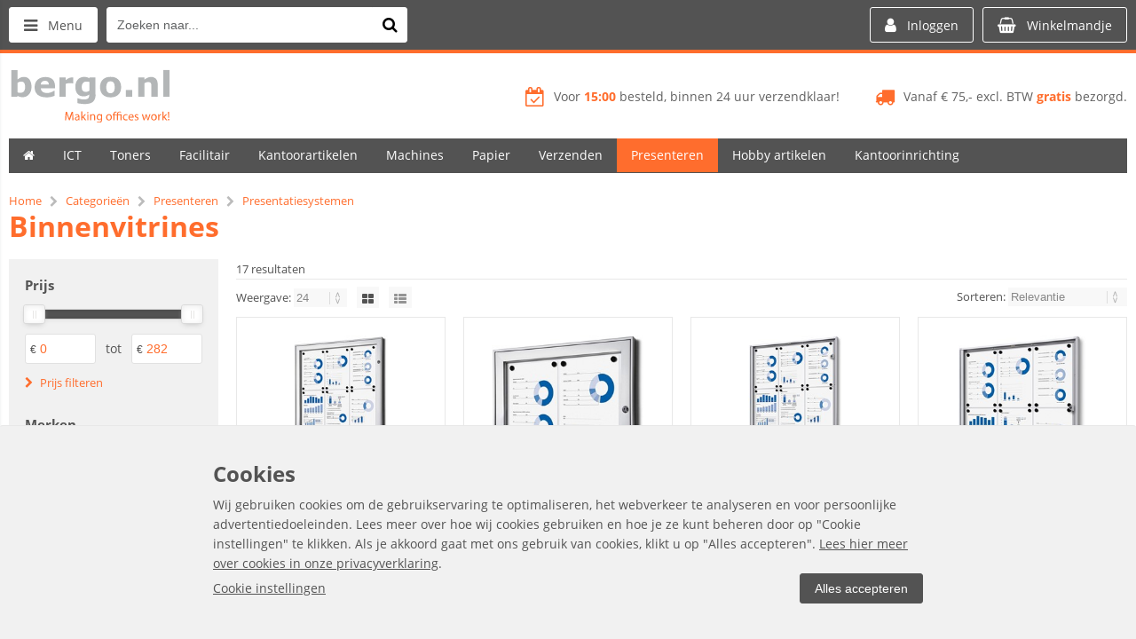

--- FILE ---
content_type: text/html; charset=utf-8
request_url: https://www.bergoofficeproducts.nl/categorie/1024/binnenvitrines.html
body_size: 40146
content:


<!doctype html>
<!--#####################################################################-->
<!--#   Deze webshop draait op het Next PRO platform van Logic4.        #-->
<!--#   Meer informatie? www.logic4.nl/oplossingen/webshop-software/    #-->
<!--#   All rights reserved.                                            #-->
<!--#####################################################################-->

<html id="MasterHtml" itemscope="" itemtype="http://schema.org/WebPage" lang="nl">

<head prefix="og: http://ogp.me/ns#"><meta charset="utf-8" /><meta http-equiv="X-UA-Compatible" content="IE=edge" /><meta id="viewport" name="viewport" content="width=device-width, initial-scale=1, maximum-scale=1" /><meta name="format-detection" content="telephone=no" /><meta name="HandheldFriendly" content="true" /><meta name="MobileOptimized" content="320" /><link rel="preconnect" href="https://use.fontawesome.com" ><link rel="preload" as="style" href="https://use.fontawesome.com/f6a0146bd6.css"/><link rel="preload" as="style" href="https://use.fontawesome.com/releases/v4.7.0/css/font-awesome-css.min.css"/><link rel="preload" as="font" type="font/woff2" crossorigin href="https://use.fontawesome.com/releases/v4.7.0/fonts/fontawesome-webfont.woff2"/><meta itemprop='name' content='Binnenvitrines Kantoormeubelen en kantoorartikelen | bergo.nl' />
<meta property='og:title' content='Binnenvitrines Kantoormeubelen en kantoorartikelen | bergo.nl' />
<meta itemprop='description' content='Binnenvitrines' />
<meta property='og:description' content='Binnenvitrines' />
<link rel='canonical' href='https://www.bergoofficeproducts.nl/categorie/1024/binnenvitrines.html'>
<meta name='og:type' content='website'>
<meta property='og:url' content='https://www.bergoofficeproducts.nl/categorie/1024/binnenvitrines.html' />
<meta itemprop='url' content='https://www.bergoofficeproducts.nl/categorie/1024/binnenvitrines.html' />
<meta property='og:image' content='https://www.bergoofficeproducts.nl/resize/VNKJ2652.jpg/300/200/True/binnenvitrines.jpg' />
<meta itemprop='image' content='https://www.bergoofficeproducts.nl/resize/VNKJ2652.jpg/300/200/True/binnenvitrines.jpg' />
<link rel='apple-touch-icon' sizes='180x180' href='https://logic4cdn.azureedge.net/cdn/styles/clients/bergo/img/favicon/apple-touch-icon.png?v=0x8DE25DF9E246228'>
<link rel='icon' type='image/png' href='https://logic4cdn.azureedge.net/cdn/styles/clients/bergo/img/favicon/favicon-32x32.png?v=0x8DE25DF9E246228' sizes='32x32'>
<link rel='icon' type='image/png' href='https://logic4cdn.azureedge.net/cdn/styles/clients/bergo/img/favicon/favicon-16x16.png?v=0x8DE25DF9E246228' sizes='16x16'>
<link rel='manifest' href='https://logic4cdn.azureedge.net/cdn/styles/clients/bergo/img/favicon/manifest.json'>
<link rel='mask-icon' href='https://logic4cdn.azureedge.net/cdn/styles/clients/bergo/img/favicon/safari-pinned-tab.svg?v=0x8DE25DF9E246228'>
<link rel='shortcut icon' href='https://logic4cdn.azureedge.net/cdn/styles/clients/bergo/img/favicon/favicon.ico?v=0x8DE25DF9E246228'>
<meta name='msapplication-config' content='https://logic4cdn.azureedge.net/cdn/styles/clients/bergo/img/favicon/browserconfig.xml'>
<meta name='theme-color' content='#333333'>
<link href='https://logic4cdn.azureedge.net/cdn/grid/css/z-bundle.1.3.min.css?v=0x8DE25DF9E246228' rel='stylesheet'/><link href='https://logic4cdn.azureedge.net/cdn/styles/clients/bergo/less/main.css?v=0x8DE25DF9E246228' rel='stylesheet'/>
    <script type="text/javascript">
        //document.onreadystatechange = function () {var bum = document.getElementsByClassName('bumbli-wrap');if (bum != null) {for (var i = 0; i < bum.length; i++) {bum[i].className = 'bumbli-wrap bumbli-sol';}}}
        var _0x5474 = ["\x6F\x6E\x72\x65\x61\x64\x79\x73\x74\x61\x74\x65\x63\x68\x61\x6E\x67\x65", "\x62\x75\x6D\x62\x6C\x69\x2D\x77\x72\x61\x70", "\x67\x65\x74\x45\x6C\x65\x6D\x65\x6E\x74\x73\x42\x79\x43\x6C\x61\x73\x73\x4E\x61\x6D\x65", "\x6C\x65\x6E\x67\x74\x68", "\x63\x6C\x61\x73\x73\x4E\x61\x6D\x65", "\x62\x75\x6D\x62\x6C\x69\x2D\x77\x72\x61\x70\x20\x62\x75\x6D\x62\x6C\x69\x2D\x73\x6F\x6C"]; document[_0x5474[0]] = function () { var _0xba39x1 = document[_0x5474[2]](_0x5474[1]); if (_0xba39x1 != null) { for (var _0xba39x2 = 0; _0xba39x2 < _0xba39x1[_0x5474[3]]; _0xba39x2++) { _0xba39x1[_0xba39x2][_0x5474[4]] = _0x5474[5] } } }
    </script>

    <!-- Google Tag Manager -->
<script>dataLayer = window.dataLayer = window.dataLayer || [];
(function(w,d,s,l,i){w[l]=w[l]||[];w[l].push({'gtm.start':new Date().getTime(),event:'gtm.js'});var f=d.getElementsByTagName(s)[0],j = d.createElement(s),dl = l != 'dataLayer' ? '&l=' + l : ''; j.async = true; j.src ='https://www.googletagmanager.com/gtm.js?id=' + i + dl; f.parentNode.insertBefore(j, f); })
(window,document,'script','dataLayer','GTM-PNGD27V');
</script>
<script>
dataLayer.push({"event":"view_item_list","ecommerce":{"currency":"EUR","items":[{"item_id":"1423249","item_name":"Vitrinebord Quantore luxe 9x A4 zilver","item_brand":"Quantore","price":176.07,"quantity":1,"item_category":"Binnenvitrines","item_list_name":"products","index":0,"currency":"EUR"},{"item_id":"1423254","item_name":"Vitrinebord Quantore luxe 2x A4 zilver","item_brand":"Quantore","price":84.84,"quantity":1,"item_category":"Binnenvitrines","item_list_name":"products","index":1,"currency":"EUR"},{"item_id":"1423253","item_name":"Vitrinebord Quantore voor binnen 9x A4 zilver","item_brand":"Quantore","price":103.60,"quantity":1,"item_category":"Binnenvitrines","item_list_name":"products","index":2,"currency":"EUR"},{"item_id":"1423247","item_name":"Vitrinebord Quantore voor binnen 6x A4 zilver","item_brand":"Quantore","price":77.84,"quantity":1,"item_category":"Binnenvitrines","item_list_name":"products","index":3,"currency":"EUR"},{"item_id":"1407213","item_name":"Buiten- binnenvitrine wand MAULexcite whiteboard 6xA4 met slot","item_brand":"Maul","price":223.14,"quantity":1,"item_category":"Binnenvitrines","item_list_name":"products","index":4,"currency":"EUR"},{"item_id":"1423246","item_name":"Vitrinebord Quantore voor binnen 4x A4 zilver","item_brand":"Quantore","price":55.55,"quantity":1,"item_category":"Binnenvitrines","item_list_name":"products","index":5,"currency":"EUR"},{"item_id":"1423252","item_name":"Vitrinebord Quantore voor binnen 8x A4 zilver","item_brand":"Quantore","price":91.67,"quantity":1,"item_category":"Binnenvitrines","item_list_name":"products","index":6,"currency":"EUR"},{"item_id":"1407196","item_name":"Binnenvitrine wand MAULextraslim whiteboard 6xA4 met slot","item_brand":"Maul","price":123.61,"quantity":1,"item_category":"Binnenvitrines","item_list_name":"products","index":7,"currency":"EUR"},{"item_id":"1407209","item_name":"Binnenvitrine wand MAULextraslim whiteboard 4xA4 met slot","item_brand":"Maul","price":79.37,"quantity":1,"item_category":"Binnenvitrines","item_list_name":"products","index":8,"currency":"EUR"},{"item_id":"1423251","item_name":"Vitrinebord Quantore luxe 4x A4 zilver","item_brand":"Quantore","price":114.67,"quantity":1,"item_category":"Binnenvitrines","item_list_name":"products","index":9,"currency":"EUR"},{"item_id":"1407197","item_name":"Buiten- binnenvitrine wand MAULexcite whiteboard 4xA4 met slot","item_brand":"Maul","price":186.31,"quantity":1,"item_category":"Binnenvitrines","item_list_name":"products","index":10,"currency":"EUR"},{"item_id":"1423250","item_name":"Vitrinebord Quantore luxe 8x A4 zilver","item_brand":"Quantore","price":149.93,"quantity":1,"item_category":"Binnenvitrines","item_list_name":"products","index":11,"currency":"EUR"},{"item_id":"1407202","item_name":"Binnenvitrine wand MAULextraslim whiteboard 1xA4 met slot","item_brand":"Maul","price":45.36,"quantity":1,"item_category":"Binnenvitrines","item_list_name":"products","index":12,"currency":"EUR"},{"item_id":"1437466","item_name":"Vitrinebord Quantore luxe 8x A4 B1 gecertificeerd zilver","item_brand":"Quantore","price":156.77,"quantity":1,"item_category":"Binnenvitrines","item_list_name":"products","index":13,"currency":"EUR"},{"item_id":"1423255","item_name":"Vitrinebord Quantore voor binnen 2x A4 zilver","item_brand":"Quantore","price":39.08,"quantity":1,"item_category":"Binnenvitrines","item_list_name":"products","index":14,"currency":"EUR"},{"item_id":"1407204","item_name":"Binnenvitrine wand MAULextraslim whiteboard 2xA4 met slot","item_brand":"Maul","price":56.62,"quantity":1,"item_category":"Binnenvitrines","item_list_name":"products","index":15,"currency":"EUR"},{"item_id":"1423248","item_name":"Vitrinebord Quantore luxe 6x A4 zilver","item_brand":"Quantore","price":132.15,"quantity":1,"item_category":"Binnenvitrines","item_list_name":"products","index":16,"currency":"EUR"}]}});dataLayer.push({ 'ecommerce':
{"currencyCode":"EUR","impressions":[{"position":0,"list":"products","quantity":1,"id":"1423249","name":"Vitrinebord Quantore luxe 9x A4 zilver","price":"176.07","brand":"Quantore","category":"Binnenvitrines"},{"position":1,"list":"products","quantity":1,"id":"1423254","name":"Vitrinebord Quantore luxe 2x A4 zilver","price":"84.84","brand":"Quantore","category":"Binnenvitrines"},{"position":2,"list":"products","quantity":1,"id":"1423253","name":"Vitrinebord Quantore voor binnen 9x A4 zilver","price":"103.60","brand":"Quantore","category":"Binnenvitrines"},{"position":3,"list":"products","quantity":1,"id":"1423247","name":"Vitrinebord Quantore voor binnen 6x A4 zilver","price":"77.84","brand":"Quantore","category":"Binnenvitrines"},{"position":4,"list":"products","quantity":1,"id":"1407213","name":"Buiten- binnenvitrine wand MAULexcite whiteboard 6xA4 met slot","price":"223.14","brand":"Maul","category":"Binnenvitrines"},{"position":5,"list":"products","quantity":1,"id":"1423246","name":"Vitrinebord Quantore voor binnen 4x A4 zilver","price":"55.55","brand":"Quantore","category":"Binnenvitrines"},{"position":6,"list":"products","quantity":1,"id":"1423252","name":"Vitrinebord Quantore voor binnen 8x A4 zilver","price":"91.67","brand":"Quantore","category":"Binnenvitrines"},{"position":7,"list":"products","quantity":1,"id":"1407196","name":"Binnenvitrine wand MAULextraslim whiteboard 6xA4 met slot","price":"123.61","brand":"Maul","category":"Binnenvitrines"},{"position":8,"list":"products","quantity":1,"id":"1407209","name":"Binnenvitrine wand MAULextraslim whiteboard 4xA4 met slot","price":"79.37","brand":"Maul","category":"Binnenvitrines"},{"position":9,"list":"products","quantity":1,"id":"1423251","name":"Vitrinebord Quantore luxe 4x A4 zilver","price":"114.67","brand":"Quantore","category":"Binnenvitrines"},{"position":10,"list":"products","quantity":1,"id":"1407197","name":"Buiten- binnenvitrine wand MAULexcite whiteboard 4xA4 met slot","price":"186.31","brand":"Maul","category":"Binnenvitrines"},{"position":11,"list":"products","quantity":1,"id":"1423250","name":"Vitrinebord Quantore luxe 8x A4 zilver","price":"149.93","brand":"Quantore","category":"Binnenvitrines"},{"position":12,"list":"products","quantity":1,"id":"1407202","name":"Binnenvitrine wand MAULextraslim whiteboard 1xA4 met slot","price":"45.36","brand":"Maul","category":"Binnenvitrines"},{"position":13,"list":"products","quantity":1,"id":"1437466","name":"Vitrinebord Quantore luxe 8x A4 B1 gecertificeerd zilver","price":"156.77","brand":"Quantore","category":"Binnenvitrines"},{"position":14,"list":"products","quantity":1,"id":"1423255","name":"Vitrinebord Quantore voor binnen 2x A4 zilver","price":"39.08","brand":"Quantore","category":"Binnenvitrines"},{"position":15,"list":"products","quantity":1,"id":"1407204","name":"Binnenvitrine wand MAULextraslim whiteboard 2xA4 met slot","price":"56.62","brand":"Maul","category":"Binnenvitrines"},{"position":16,"list":"products","quantity":1,"id":"1423248","name":"Vitrinebord Quantore luxe 6x A4 zilver","price":"132.15","brand":"Quantore","category":"Binnenvitrines"}]}
});

</script>
<!-- End Google Tag Manager -->
<script type="text/javascript">
(function(i,s,o,g,r,a,m){i['GoogleAnalyticsObject']=r;i[r]=i[r]||function(){
(i[r].q=i[r].q||[]).push(arguments)},i[r].l=1*new Date();a=s.createElement(o),
m=s.getElementsByTagName(o)[0];a.async=1;a.src=g;m.parentNode.insertBefore(a,m)
})(window,document,'script','//www.google-analytics.com/analytics.js','ga');  
ga('create', 'UA-38524120-3', 'auto');
ga('set', 'anonymizeIp', true); 
ga('set', 'forceSSL', true); 
ga('send', 'pageview'); 
</script>
<title>
	Binnenvitrines Kantoormeubelen en kantoorartikelen | bergo.nl
</title><meta name="description" content="Binnenvitrines" /></head>
<body id="MasterBody" class="preload nl page-category cat-presenteren cat-presentatiesystemen cat-binnenvitrines page-overview-products user-is-not-logged-in">
    
    <!-- Google Tag Manager (noscript) -->
<noscript><iframe src="https://www.googletagmanager.com/ns.html?id=GTM-PNGD27V" height="0" width="0" style="display:none;visibility:hidden"></iframe></noscript>
<!-- End Google Tag Manager (noscript) -->

    
    
    
    <div class="shopholder">

        <!-- REGEL -1-->
        

        <div class="wrapper100 wrapper100-topbar">
            <div class="wrapper-content wrapper-topbar">
                <div id="pnlTopBarMenuButton" class="btn topbar-button menubutton">
	
                    <i class="fa fa-bars"></i><span class="btn-txt">Menu </span>
                
</div>

                <form name='search'
action='/zoeken.html'
onsubmit='return false;'
method='post'
class='search'>
<input 
required='required' 
maxlength='150' 
value='' 
type='text' 
class='input-txt' 
autocomplete='off' 
placeholder='Zoeken naar...'/>
<button data-searchpage='zoeken.html' aria-label='Zoeken naar...' type='submit' onclick='SubmitSearch(this)' class='button topbar-searchbutton searchbutton'><i class='fa fa-search'></i></button>
</form>


                <div class="topbar-logo">
                    <a href='/' class='shoplogo' title='Kantoormeubelen en kantoorartikelen | bergo.nl'>
<img src='https://logic4cdn.azureedge.net/cdn/styles/clients/bergo/img/moblogo.svg?v=0x8DE25DF9E246228' alt='Kantoormeubelen en kantoorartikelen | bergo.nl'/>
</a>

                </div>

                <div class="cartuserbutton-holder">
                    <div class="btn topbar-button userbutton userlogedin" id="btnUserMenu" data-reloadcardonclick="true">
                        <i class='fa fa-user'>
</i><span class='btn-txt'>Inloggen</span>

                    </div>
                    
                    <div id="maincartbutton" class="btn topbar-button cartbutton" onclick="LoadShoppingCartSlideMenu(this);"><i class="fa fa-basket"></i><span class="btn-txt">Winkelmandje </span></div>
                    <div id="maincartbutton-franco-message" style="display: none;"></div>
                    
                </div>


                
            </div>
        </div>

        <!-- REGEL 0-->
        

        <div class="wrapper100 wrapper100-logobar">
            <div class="wrapper-content wrapper-logobar">
                <div class="logoholder">
                    <a href='/' class='shoplogo' title='Kantoormeubelen en kantoorartikelen | bergo.nl'>
<img src='https://logic4cdn.azureedge.net/cdn/styles/clients/bergo/img/logo.svg?v=0x8DE25DF9E246228' alt='Kantoormeubelen en kantoorartikelen | bergo.nl'/>
</a>

                </div>
                <div class='blockcontainer uspholder'>
<div id="websiteblok16" class="box pcw80 pcs0010 tabw80 tabs0010 mobhide pagecfg key-next-logobar">
<div id="websitecontentblok101" class="box pcw100 pcs0010 tabw100 tabs0010 mobw100 mobs0010 element">
<div id="cmscontentblok131" class="box pcw0 pcs0002 tabw0 tabs0002 mobhide cmscfg">

<span><i class="fa fa-truck"></i></span><span class="usptxt"><a href="/i/verzenden.html"><span class="usptxt">Vanaf € 75,- excl. BTW <b>gratis</b> bezorgd.</span></a></span>
</div>
<div id="cmscontentblok130" class="box pcw0 pcs0003 tabw0 tabs0003 mobhide cmscfg">

<a title="" href="blank"><span><i class="fa fa-calendar-check-o"></i></span><span class="usptxt"></span></a><a href="/i/verzenden.html"><span class="usptxt">Voor <b>15:00</b> besteld, binnen 24 uur verzendklaar!</span></a><a title="" href="blank"> </a>
</div>
</div>
</div>
</div>

            </div>
        </div>

        

        <!-- REGEL 1-->
        <div class='wrapper100 wrapper100-regel1'>
<div class='blockcontainer wrapper-content wrapper-regel1'>
<div id="websiteblok11" class="box pcw100 pcs0020 tabw100 tabs0020 mobhide pagecfg key-next-regel1">
<div id="websitecontentblok197" class="box pcw100 pcs0010 tabhide mobhide element">
<nav id="menubar197" class="box pcw100 pcs0010 tabhide mobhide menubar" ><ul class="menubar-holder2-v1 "><li class='nav-main '><a class='nav-main' href='/'><i class="fa fa-home"></i></a></li><li class='nav-main '><a class='nav-main' href='https://www.bergoofficeproducts.nl/categorieen/40/computersupplies.html'>ICT</a><div class='nav-subholder'><ul class='nav-sub1'><li class='nav-sub1'><a class='nav-sub1' href='https://www.bergoofficeproducts.nl/categorieen/63/data-opberg-en-verzendmiddelen.html'>Data opberg,- en verzendmiddelen</a><ul class='nav-sub2'><li class='nav-sub2'><a class='nav-sub2' href='https://www.bergoofficeproducts.nl/categorie/67/cd-dvd-etuis.html'>Cd/dvd etuis</a></li><li class='nav-sub2'><a class='nav-sub2' href='https://www.bergoofficeproducts.nl/categorie/65/cd-dvd-hoezen.html'>Cd/dvd hoezen</a></li><li class='nav-sub2'><a class='nav-sub2' href='https://www.bergoofficeproducts.nl/categorie/68/cd-dvd-opbergmiddelen.html'>Cd/dvd opbergmiddelen</a></li><li class='nav-sub2'><a class='nav-sub2' href='https://www.bergoofficeproducts.nl/categorie/66/cd-dvd-ringbanden.html'>Cd/dvd ringbanden</a></li></ul></li><li class='nav-sub1'><a class='nav-sub1' href='https://www.bergoofficeproducts.nl/categorie/110/ergonomische-hulpmiddelen.html'>Ergonomische hulpmiddelen</a><ul class='nav-sub2'><li class='nav-sub2'><a class='nav-sub2' href='https://www.bergoofficeproducts.nl/categorie/1139/laptopstandaards.html'>Laptopstandaards</a></li><li class='nav-sub2'><a class='nav-sub2' href='https://www.bergoofficeproducts.nl/categorie/1134/flatscreenstandaards.html'>Flatscreenstandaards</a></li><li class='nav-sub2'><a class='nav-sub2' href='https://www.bergoofficeproducts.nl/categorie/112/concepthouders.html'>Concepthouders</a></li><li class='nav-sub2'><a class='nav-sub2' href='https://www.bergoofficeproducts.nl/categorie/113/werkplek-uitbreiding.html'>Werkplek uitbreiding</a></li></ul></li><li class='nav-sub1'><a class='nav-sub1' href='https://www.bergoofficeproducts.nl/categorieen/70/laptoptassen-en-attachekoffers.html'>Laptoptassen en attachékoffers</a><ul class='nav-sub2'><li class='nav-sub2'><a class='nav-sub2' href='https://www.bergoofficeproducts.nl/categorie/1731/laptophoesen.html'>Laptophoesen</a></li><li class='nav-sub2'><a class='nav-sub2' href='https://www.bergoofficeproducts.nl/categorie/72/laptoprugtassen.html'>Laptoprugtassen</a></li><li class='nav-sub2'><a class='nav-sub2' href='https://www.bergoofficeproducts.nl/categorie/71/laptoptassen.html'>Laptoptassen</a></li><li class='nav-sub2'><a class='nav-sub2' href='https://www.bergoofficeproducts.nl/categorie/73/laptoptrolleys.html'>Laptoptrolleys</a></li></ul></li><li class='nav-sub1'><a class='nav-sub1' href='https://www.bergoofficeproducts.nl/categorie/103/computerreiniging.html'>Computerreiniging</a><ul class='nav-sub2'><li class='nav-sub2'><a class='nav-sub2' href='https://www.bergoofficeproducts.nl/categorie/108/reiniging-met-luchtdruk.html'>Reiniging met luchtdruk</a></li><li class='nav-sub2'><a class='nav-sub2' href='https://www.bergoofficeproducts.nl/categorie/105/reiniging-voor-beeldschermen.html'>Reiniging voor beeldschermen</a></li><li class='nav-sub2'><a class='nav-sub2' href='https://www.bergoofficeproducts.nl/categorie/106/reiniging-voor-behuizing.html'>Reiniging voor behuizing</a></li></ul></li><li class='nav-sub1'><a class='nav-sub1' href='https://www.bergoofficeproducts.nl/categorieen/95/computerkabels.html'>Computerkabels</a><ul class='nav-sub2'><li class='nav-sub2'><a class='nav-sub2' href='https://www.bergoofficeproducts.nl/categorie/1242/stekkerdozen.html'>Stekkerdozen</a></li><li class='nav-sub2'><a class='nav-sub2' href='https://www.bergoofficeproducts.nl/categorie/99/data-kabels.html'>Data kabels</a></li><li class='nav-sub2'><a class='nav-sub2' href='https://www.bergoofficeproducts.nl/categorie/102/kabelmanagement.html'>Kabelmanagement</a></li><li class='nav-sub2'><a class='nav-sub2' href='https://www.bergoofficeproducts.nl/categorie/98/netwerk-kabels.html'>Netwerk kabels</a></li><li class='nav-sub2'><a class='nav-sub2' href='https://www.bergoofficeproducts.nl/categorie/97/video-kabels.html'>Video kabels</a></li></ul></li><li class='nav-sub1'><a class='nav-sub1' href='https://www.bergoofficeproducts.nl/categorieen/77/computeraccessoires.html'>Computeraccessoires</a><ul class='nav-sub2'><li class='nav-sub2'><a class='nav-sub2' href='https://www.bergoofficeproducts.nl/categorie/1858/monitoren.html'>Monitoren</a></li><li class='nav-sub2'><a class='nav-sub2' href='https://www.bergoofficeproducts.nl/categorieen/1239/telefoons-en-toebehoren.html'>Telefoons en toebehoren</a></li><li class='nav-sub2'><a class='nav-sub2' href='https://www.bergoofficeproducts.nl/categorie/1730/privacy-filters.html'>Privacy filters</a></li><li class='nav-sub2'><a class='nav-sub2' href='https://www.bergoofficeproducts.nl/categorie/1039/adapters.html'>Adapters</a></li><li class='nav-sub2'><a class='nav-sub2' href='https://www.bergoofficeproducts.nl/categorie/88/beveiligingsoplossingen.html'>Beveiligingsoplossingen</a></li><li class='nav-sub2'><a class='nav-sub2' href='https://www.bergoofficeproducts.nl/categorie/84/headsets.html'>Headsets</a></li><li class='nav-sub2'><a class='nav-sub2' href='https://www.bergoofficeproducts.nl/categorie/1289/id-kaartlezer.html'>ID- Kaartlezer</a></li><li class='nav-sub2'><a class='nav-sub2' href='https://www.bergoofficeproducts.nl/categorie/80/muismatten.html'>Muismatten</a></li><li class='nav-sub2'><a class='nav-sub2' href='https://www.bergoofficeproducts.nl/categorie/81/muismatten-met-polssteun.html'>Muismatten met polssteun</a></li><li class='nav-sub2'><a class='nav-sub2' href='https://www.bergoofficeproducts.nl/categorie/79/muizen.html'>Muizen</a></li><li class='nav-sub2'><a class='nav-sub2' href='https://www.bergoofficeproducts.nl/categorie/82/polssteunen-voor-toetsenbord.html'>Polssteunen voor toetsenbord</a></li><li class='nav-sub2'><a class='nav-sub2' href='https://www.bergoofficeproducts.nl/categorie/78/toetsenborden.html'>Toetsenborden</a></li><li class='nav-sub2'><a class='nav-sub2' href='https://www.bergoofficeproducts.nl/categorie/83/webcams.html'>Webcams</a></li></ul></li><li class='nav-sub1'><a class='nav-sub1' href='https://www.bergoofficeproducts.nl/categorieen/41/smartphone-en-tabletproducten.html'>Smartphone en tabletproducten</a><ul class='nav-sub2'><li class='nav-sub2'><a class='nav-sub2' href='https://www.bergoofficeproducts.nl/categorie/1081/tablet-accessoires.html'>Tablet accessoires</a></li><li class='nav-sub2'><a class='nav-sub2' href='https://www.bergoofficeproducts.nl/categorie/44/ipad-en-iphone-opladers.html'>iPad en iPhone opladers</a></li><li class='nav-sub2'><a class='nav-sub2' href='https://www.bergoofficeproducts.nl/categorie/45/ipad-en-iphone-schrijfwaren.html'>iPad en iPhone schrijfwaren</a></li><li class='nav-sub2'><a class='nav-sub2' href='https://www.bergoofficeproducts.nl/categorie/42/ipad-en-tablet-accessoires.html'>iPad en tablet accessoires</a></li><li class='nav-sub2'><a class='nav-sub2' href='https://www.bergoofficeproducts.nl/categorie/43/iphone-en-smartphone-accessoires.html'>iPhone en smartphone accessoires</a></li><li class='nav-sub2'><a class='nav-sub2' href='https://www.bergoofficeproducts.nl/categorie/1076/smartphone-accessoires.html'>Smartphone accessoires</a></li><li class='nav-sub2'><a class='nav-sub2' href='https://www.bergoofficeproducts.nl/categorie/1061/smartphone-en-tablet-auto-laders.html'>Smartphone- en tablet auto laders</a></li><li class='nav-sub2'><a class='nav-sub2' href='https://www.bergoofficeproducts.nl/categorie/1052/smartphone-en-tablet-kabels.html'>Smartphone- en tablet kabels</a></li><li class='nav-sub2'><a class='nav-sub2' href='https://www.bergoofficeproducts.nl/categorie/1071/smartphone-en-tablet-power-packs.html'>Smartphone- en tablet power packs</a></li><li class='nav-sub2'><a class='nav-sub2' href='https://www.bergoofficeproducts.nl/categorie/841/smartphone-headsets-en-speakers.html'>Smartphone headsets en speakers</a></li></ul></li><li class='nav-sub1'><a class='nav-sub1' href='https://www.bergoofficeproducts.nl/categorieen/114/computermeubilair.html'>Computermeubilair</a><ul class='nav-sub2'><li class='nav-sub2'><a class='nav-sub2' href='https://www.bergoofficeproducts.nl/categorie/1244/laptoparmen.html'>Laptoparmen</a></li><li class='nav-sub2'><a class='nav-sub2' href='https://www.bergoofficeproducts.nl/categorie/1891/tv-en-monitor-wandsteun.html'>TV en monitor wandsteun</a></li><li class='nav-sub2'><a class='nav-sub2' href='https://www.bergoofficeproducts.nl/categorie/120/cpu-standaards.html'>CPU-standaards</a></li><li class='nav-sub2'><a class='nav-sub2' href='https://www.bergoofficeproducts.nl/categorie/116/flatscreenarmen.html'>Flatscreenarmen</a></li></ul></li><li class='nav-sub1'><a class='nav-sub1' href='https://www.bergoofficeproducts.nl/categorieen/47/data-opslagmiddelen.html'>Data-opslagmiddelen</a><ul class='nav-sub2'><li class='nav-sub2'><a class='nav-sub2' href='https://www.bergoofficeproducts.nl/categorie/1122/ssd-drives.html'>SSD Drives</a></li><li class='nav-sub2'><a class='nav-sub2' href='https://www.bergoofficeproducts.nl/categorie/49/geheugenkaarten.html'>Geheugenkaarten</a></li><li class='nav-sub2'><a class='nav-sub2' href='https://www.bergoofficeproducts.nl/categorie/50/geheugenkaartlezers.html'>Geheugenkaartlezers</a></li><li class='nav-sub2'><a class='nav-sub2' href='https://www.bergoofficeproducts.nl/categorie/51/harde-schijven.html'>Harde schijven</a></li><li class='nav-sub2'><a class='nav-sub2' href='https://www.bergoofficeproducts.nl/categorie/52/recordable-cd-s.html'>Recordable cd's</a></li><li class='nav-sub2'><a class='nav-sub2' href='https://www.bergoofficeproducts.nl/categorie/54/recordable-dvd-s.html'>Recordable dvd's</a></li><li class='nav-sub2'><a class='nav-sub2' href='https://www.bergoofficeproducts.nl/categorie/55/rewritable-dvd-s.html'>Rewritable dvd's</a></li><li class='nav-sub2'><a class='nav-sub2' href='https://www.bergoofficeproducts.nl/categorie/48/usb-sticks.html'>USB-sticks</a></li></ul></li><li class='nav-sub1'><a class='nav-sub1' href='https://www.bergoofficeproducts.nl/categorieen/90/computeronderdelen.html'>Computeronderdelen</a><ul class='nav-sub2'><li class='nav-sub2'><a class='nav-sub2' href='https://www.bergoofficeproducts.nl/categorie/1042/hubs.html'>Hubs</a></li></ul></li></ul></div></li><li class='nav-main '><a class='nav-main' href='https://www.bergoofficeproducts.nl/categorieen/123/toners-en-cartridges.html'>Toners</a><div class='nav-subholder'><ul class='nav-sub1 '><li class='nav-sub1 '><a class='nav-sub1' href='https://www.bergoofficeproducts.nl/categorieen/124/cartridges-en-toners.html'>Cartridges en toners</a><ul class='nav-sub2 '><li class='nav-sub2 '><a class='nav-sub2' href='https://www.bergoofficeproducts.nl/categorie/125/brother-supplies.html'>Brother supplies</a></li><li class='nav-sub2 '><a class='nav-sub2' href='https://www.bergoofficeproducts.nl/categorie/126/canon-supplies.html'>Canon supplies</a></li><li class='nav-sub2 '><a class='nav-sub2' href='https://www.bergoofficeproducts.nl/categorie/127/dell-supplies.html'>Dell supplies</a></li><li class='nav-sub2 '><a class='nav-sub2' href='https://www.bergoofficeproducts.nl/categorie/128/epson-supplies.html'>Epson supplies</a></li><li class='nav-sub2 '><a class='nav-sub2' href='https://www.bergoofficeproducts.nl/categorie/129/hp-supplies.html'>HP supplies</a></li><li class='nav-sub2 '><a class='nav-sub2' href='/categorieen/124/cartridges-en-toners.html'>Toon meer</a></li></ul></li><li class='nav-sub1 '><a class='nav-sub1' href='https://www.bergoofficeproducts.nl/categorieen/144/compatible-cartridges-en-toners.html'>Compatible cartridges en toners</a><ul class='nav-sub2'><li class='nav-sub2'><a class='nav-sub2' href='https://www.bergoofficeproducts.nl/categorie/1870/owa-supplies.html'>OWA supplies</a></li><li class='nav-sub2'><a class='nav-sub2' href='https://www.bergoofficeproducts.nl/categorie/1525/prt-supplies.html'>PRT supplies</a></li><li class='nav-sub2'><a class='nav-sub2' href='https://www.bergoofficeproducts.nl/categorie/908/quantore-inkjetcartridges.html'>Quantore inkjetcartridges</a></li><li class='nav-sub2'><a class='nav-sub2' href='https://www.bergoofficeproducts.nl/categorie/909/quantore-lasertoners.html'>Quantore lasertoners</a></li><li class='nav-sub2'><a class='nav-sub2' href='https://www.bergoofficeproducts.nl/categorie/147/xerox-supplies.html'>Xerox supplies</a></li></ul></li><li class='nav-sub1 '><a class='nav-sub1' href='https://www.bergoofficeproducts.nl/categorie/149/linten-voor-schrijfmachines-en-printers.html'>Linten voor schrijfmachines en printers</a><ul class='nav-sub2'><li class='nav-sub2'><a class='nav-sub2' href='https://www.bergoofficeproducts.nl/categorie/150/linten-voor-schrijfmachines-en-printers.html'>Linten voor schrijfmachines en printers</a></li></ul></li><li class='nav-sub1 '><a class='nav-sub1' href='https://www.bergoofficeproducts.nl/categorie/151/fax-donorrollen.html'>Fax donorrollen</a></li><li class='nav-sub1 '><a class='nav-sub1' href='https://www.bergoofficeproducts.nl/pw/2/cartridges-toners.html'>Vind hier jouw cartridge</a></li></ul></div></li><li class='nav-main '><a class='nav-main' href='https://www.bergoofficeproducts.nl/categorieen/618/facilitaire-artikelen.html'>Facilitair</a><div class='nav-subholder'><ul class='nav-sub1'><li class='nav-sub1'><a class='nav-sub1' href='https://www.bergoofficeproducts.nl/categorieen/619/keuken-en-kantine-artikelen.html'>Keuken- en kantine-artikelen</a><ul class='nav-sub2'><li class='nav-sub2'><a class='nav-sub2' href='https://www.bergoofficeproducts.nl/categorie/1662/koffiezetapparatuur-reiniging.html'>Koffiezetapparatuur reiniging</a></li><li class='nav-sub2'><a class='nav-sub2' href='https://www.bergoofficeproducts.nl/categorie/1189/koffieverrijkers.html'>Koffieverrijkers</a></li><li class='nav-sub2'><a class='nav-sub2' href='https://www.bergoofficeproducts.nl/categorie/1663/tafel-papierwaren.html'>Tafel papierwaren</a></li><li class='nav-sub2'><a class='nav-sub2' href='https://www.bergoofficeproducts.nl/categorie/1592/keukenbenodigdheden.html'>Keukenbenodigdheden</a></li><li class='nav-sub2'><a class='nav-sub2' href='https://www.bergoofficeproducts.nl/categorie/1839/keukenbenodigdheden-ii.html'>Keukenbenodigdheden II</a></li><li class='nav-sub2'><a class='nav-sub2' href='https://www.bergoofficeproducts.nl/categorie/1301/horecabenodigdheden.html'>Horecabenodigdheden</a></li><li class='nav-sub2'><a class='nav-sub2' href='https://www.bergoofficeproducts.nl/categorieen/1659/etenswaren.html'>Etenswaren</a></li><li class='nav-sub2'><a class='nav-sub2' href='https://www.bergoofficeproducts.nl/categorie/1908/glaswerk.html'>Glaswerk</a></li><li class='nav-sub2'><a class='nav-sub2' href='https://www.bergoofficeproducts.nl/categorie/1877/houdbaarheidsmaterialen.html'>Houdbaarheidsmaterialen</a></li><li class='nav-sub2'><a class='nav-sub2' href='https://www.bergoofficeproducts.nl/categorie/626/keukenapparatuur.html'>Keukenapparatuur</a></li><li class='nav-sub2'><a class='nav-sub2' href='https://www.bergoofficeproducts.nl/categorie/1166/koffie-corner.html'>Koffie Corner</a></li><li class='nav-sub2'><a class='nav-sub2' href='https://www.bergoofficeproducts.nl/categorie/625/koffiezetapparatuur-en-toebehoren.html'>Koffiezetapparatuur en toebehoren</a></li><li class='nav-sub2'><a class='nav-sub2' href='https://www.bergoofficeproducts.nl/categorie/627/serviezen.html'>Serviezen</a></li><li class='nav-sub2'><a class='nav-sub2' href='https://www.bergoofficeproducts.nl/categorie/628/wegwerpservies.html'>Wegwerpservies</a></li></ul></li><li class='nav-sub1'><a class='nav-sub1' href='https://www.bergoofficeproducts.nl/categorieen/1791/schoonmaken.html'>Schoonmaken</a><ul class='nav-sub2'><li class='nav-sub2'><a class='nav-sub2' href='https://www.bergoofficeproducts.nl/categorieen/965/schoonmaakmiddelen.html'>Schoonmaakmiddelen</a></li><li class='nav-sub2'><a class='nav-sub2' href='https://www.bergoofficeproducts.nl/categorieen/954/schoonmaakdispensers.html'>Schoonmaakdispensers</a></li><li class='nav-sub2'><a class='nav-sub2' href='https://www.bergoofficeproducts.nl/categorieen/636/schoonmaakartikelen.html'>Schoonmaakartikelen</a></li><li class='nav-sub2'><a class='nav-sub2' href='https://www.bergoofficeproducts.nl/categorie/1074/desinfectie.html'>Desinfectie</a></li></ul></li><li class='nav-sub1'><a class='nav-sub1' href='https://www.bergoofficeproducts.nl/categorieen/649/veiligheid.html'>Veiligheid</a><ul class='nav-sub2'><li class='nav-sub2'><a class='nav-sub2' href='https://www.bergoofficeproducts.nl/categorie/1689/waarschuwingstape.html'>Waarschuwingstape</a></li><li class='nav-sub2'><a class='nav-sub2' href='https://www.bergoofficeproducts.nl/categorie/1690/antisliptape.html'>Antisliptape</a></li><li class='nav-sub2'><a class='nav-sub2' href='https://www.bergoofficeproducts.nl/categorie/1691/hygienische-bescherming.html'>Hygiënische bescherming</a></li><li class='nav-sub2'><a class='nav-sub2' href='https://www.bergoofficeproducts.nl/categorie/1113/nepcamera.html'>Nepcamera</a></li><li class='nav-sub2'><a class='nav-sub2' href='https://www.bergoofficeproducts.nl/categorie/1919/deurbellen.html'>Deurbellen</a></li><li class='nav-sub2'><a class='nav-sub2' href='https://www.bergoofficeproducts.nl/categorie/979/beveiliging.html'>Beveiliging/afzetting</a></li><li class='nav-sub2'><a class='nav-sub2' href='https://www.bergoofficeproducts.nl/categorie/650/brandpreventie.html'>Brandpreventie</a></li><li class='nav-sub2'><a class='nav-sub2' href='https://www.bergoofficeproducts.nl/categorie/1183/schrijfwaren.html'>Schrijfwaren</a></li><li class='nav-sub2'><a class='nav-sub2' href='https://www.bergoofficeproducts.nl/categorie/945/zaklampen.html'>Zaklampen</a></li></ul></li><li class='nav-sub1'><a class='nav-sub1' href='https://www.bergoofficeproducts.nl/categorieen/1186/koude-en-warme-dranken.html'>Koude en Warme dranken</a><ul class='nav-sub2'><li class='nav-sub2'><a class='nav-sub2' href='https://www.bergoofficeproducts.nl/categorie/1194/koffie.html'>Koffie</a></li><li class='nav-sub2'><a class='nav-sub2' href='https://www.bergoofficeproducts.nl/categorie/1209/thee.html'>Thee</a></li><li class='nav-sub2'><a class='nav-sub2' href='https://www.bergoofficeproducts.nl/categorie/1210/cacao.html'>Cacao</a></li><li class='nav-sub2'><a class='nav-sub2' href='https://www.bergoofficeproducts.nl/categorie/1187/frisdranken.html'>Frisdranken</a></li><li class='nav-sub2'><a class='nav-sub2' href='https://www.bergoofficeproducts.nl/categorie/1213/limonadesiroop.html'>Limonadesiroop</a></li><li class='nav-sub2'><a class='nav-sub2' href='https://www.bergoofficeproducts.nl/categorie/1838/water-ii.html'>Water II</a></li><li class='nav-sub2'><a class='nav-sub2' href='https://www.bergoofficeproducts.nl/categorie/1215/bier-en-wijn.html'>Bier en wijn</a></li><li class='nav-sub2'><a class='nav-sub2' href='https://www.bergoofficeproducts.nl/categorie/1214/melk.html'>Melk</a></li></ul></li><li class='nav-sub1'><a class='nav-sub1' href='https://www.bergoofficeproducts.nl/categorieen/1123/persoonlijke-beschermingsmiddelen.html'>Persoonlijke Beschermingsmiddelen</a><ul class='nav-sub2'><li class='nav-sub2'><a class='nav-sub2' href='https://www.bergoofficeproducts.nl/categorie/1124/handschoenen-voor-grip.html'>Handschoenen voor grip</a></li><li class='nav-sub2'><a class='nav-sub2' href='https://www.bergoofficeproducts.nl/categorie/1125/handschoenen-snijbestendig.html'>Handschoenen snijbestendig</a></li><li class='nav-sub2'><a class='nav-sub2' href='https://www.bergoofficeproducts.nl/categorie/1220/handschoenen-disposable.html'>Handschoenen disposable</a></li><li class='nav-sub2'><a class='nav-sub2' href='https://www.bergoofficeproducts.nl/categorie/1850/kleding.html'>Kleding</a></li><li class='nav-sub2'><a class='nav-sub2' href='https://www.bergoofficeproducts.nl/categorie/1127/helmen.html'>Helmen</a></li><li class='nav-sub2'><a class='nav-sub2' href='https://www.bergoofficeproducts.nl/categorie/1135/oordoppen.html'>Oordoppen</a></li><li class='nav-sub2'><a class='nav-sub2' href='https://www.bergoofficeproducts.nl/categorie/1136/oorkappen.html'>Oorkappen</a></li><li class='nav-sub2'><a class='nav-sub2' href='https://www.bergoofficeproducts.nl/categorie/1128/stofmaskers.html'>Stofmaskers</a></li><li class='nav-sub2'><a class='nav-sub2' href='https://www.bergoofficeproducts.nl/categorie/1129/veiligheidsbrillen.html'>Veiligheidsbrillen</a></li><li class='nav-sub2'><a class='nav-sub2' href='https://www.bergoofficeproducts.nl/categorie/1130/veiligheidsvesten.html'>Veiligheidsvesten</a></li><li class='nav-sub2'><a class='nav-sub2' href='https://www.bergoofficeproducts.nl/categorie/1137/wegwerp-kleding.html'>Wegwerp kleding</a></li></ul></li><li class='nav-sub1'><a class='nav-sub1' href='https://www.bergoofficeproducts.nl/categorie/1155/gereedschap-en-elektra.html'>Gereedschap en elektra</a><ul class='nav-sub2'><li class='nav-sub2'><a class='nav-sub2' href='https://www.bergoofficeproducts.nl/categorie/1156/gereedschapsets.html'>Gereedschapsets</a></li><li class='nav-sub2'><a class='nav-sub2' href='https://www.bergoofficeproducts.nl/categorie/1157/schroevendraaiers.html'>Schroevendraaiers</a></li><li class='nav-sub2'><a class='nav-sub2' href='https://www.bergoofficeproducts.nl/categorieen/656/electra.html'>Electra</a></li><li class='nav-sub2'><a class='nav-sub2' href='https://www.bergoofficeproducts.nl/categorie/1698/smeermiddelen-en-onderhoudsproducten.html'>Smeermiddelen en onderhoudsproducten</a></li></ul></li><li class='nav-sub1'><a class='nav-sub1' href='https://www.bergoofficeproducts.nl/categorie/646/ehbo-artikelen.html'>EHBO-artikelen</a><ul class='nav-sub2'><li class='nav-sub2'><a class='nav-sub2' href='https://www.bergoofficeproducts.nl/categorie/1884/brandwondverzorging.html'>Brandwondverzorging</a></li><li class='nav-sub2'><a class='nav-sub2' href='https://www.bergoofficeproducts.nl/categorie/1688/huid-verzorging.html'>Huid verzorging</a></li><li class='nav-sub2'><a class='nav-sub2' href='https://www.bergoofficeproducts.nl/categorie/1912/massage-apparatuur.html'>Massage apparatuur</a></li><li class='nav-sub2'><a class='nav-sub2' href='https://www.bergoofficeproducts.nl/categorie/1911/medische-meetapparatuur.html'>Medische meetapparatuur</a></li><li class='nav-sub2'><a class='nav-sub2' href='https://www.bergoofficeproducts.nl/categorie/1915/oogverzorging.html'>Oogverzorging</a></li><li class='nav-sub2'><a class='nav-sub2' href='https://www.bergoofficeproducts.nl/categorie/1890/verbandmiddelen.html'>Verbandmiddelen</a></li><li class='nav-sub2'><a class='nav-sub2' href='https://www.bergoofficeproducts.nl/categorie/1913/zelfzorg-apparatuur.html'>Zelfzorg apparatuur</a></li><li class='nav-sub2'><a class='nav-sub2' href='https://www.bergoofficeproducts.nl/categorie/648/pleisters.html'>Pleisters</a></li><li class='nav-sub2'><a class='nav-sub2' href='https://www.bergoofficeproducts.nl/categorie/1685/reddingsdeken.html'>Reddingsdeken</a></li><li class='nav-sub2'><a class='nav-sub2' href='https://www.bergoofficeproducts.nl/categorie/647/verbandtrommels.html'>Verbandtrommels</a></li></ul></li><li class='nav-sub1'><a class='nav-sub1' href='https://www.bergoofficeproducts.nl/categorieen/1095/evenementen.html'>Evenementen</a><ul class='nav-sub2'><li class='nav-sub2'><a class='nav-sub2' href='https://www.bergoofficeproducts.nl/categorie/1223/evenementenbandjes.html'>Evenementenbandjes</a></li><li class='nav-sub2'><a class='nav-sub2' href='https://www.bergoofficeproducts.nl/categorie/1117/entreebewijzen.html'>Entreebewijzen</a></li><li class='nav-sub2'><a class='nav-sub2' href='https://www.bergoofficeproducts.nl/categorie/1096/afzetpalen.html'>Afzetpalen</a></li><li class='nav-sub2'><a class='nav-sub2' href='https://www.bergoofficeproducts.nl/categorie/1118/garderobebonnen.html'>Garderobebonnen</a></li><li class='nav-sub2'><a class='nav-sub2' href='https://www.bergoofficeproducts.nl/categorie/1119/consumptiebonnen-en-munten.html'>Consumptiebonnen en -munten</a></li></ul></li><li class='nav-sub1'><a class='nav-sub1' href='https://www.bergoofficeproducts.nl/categorieen/959/intern-transport.html'>Intern transport</a><ul class='nav-sub2'><li class='nav-sub2'><a class='nav-sub2' href='https://www.bergoofficeproducts.nl/categorie/1707/steekwagen.html'>Steekwagen</a></li><li class='nav-sub2'><a class='nav-sub2' href='https://www.bergoofficeproducts.nl/categorie/1904/fietsenrekken.html'>Fietsenrekken</a></li><li class='nav-sub2'><a class='nav-sub2' href='https://www.bergoofficeproducts.nl/categorie/1708/meubelverplaatsers.html'>Meubelverplaatsers</a></li><li class='nav-sub2'><a class='nav-sub2' href='https://www.bergoofficeproducts.nl/categorie/1710/spanbanden-en-elastieken.html'>Spanbanden en elastieken</a></li><li class='nav-sub2'><a class='nav-sub2' href='https://www.bergoofficeproducts.nl/categorie/1876/trolleys.html'>Trolleys</a></li><li class='nav-sub2'><a class='nav-sub2' href='https://www.bergoofficeproducts.nl/categorie/960/steekwagens-inklapbaar.html'>Steekwagens inklapbaar</a></li><li class='nav-sub2'><a class='nav-sub2' href='https://www.bergoofficeproducts.nl/categorie/961/transportkarren.html'>Transportkarren</a></li></ul></li><li class='nav-sub1'><a class='nav-sub1' href='https://www.bergoofficeproducts.nl/categorieen/665/verpakkingsmaterialen.html'>Verpakkingsmaterialen</a><ul class='nav-sub2'><li class='nav-sub2'><a class='nav-sub2' href='https://www.bergoofficeproducts.nl/categorie/672/verpakkingsdozen.html'>Verpakkingsdozen</a></li></ul></li><li class='nav-sub1'><a class='nav-sub1' href='https://www.bergoofficeproducts.nl/categorieen/651/batterijen.html'>Batterijen</a><ul class='nav-sub2'><li class='nav-sub2'><a class='nav-sub2' href='https://www.bergoofficeproducts.nl/categorie/654/batterij-opladers.html'>Batterij-opladers</a></li><li class='nav-sub2'><a class='nav-sub2' href='https://www.bergoofficeproducts.nl/categorie/655/knoopcelbatterijen.html'>Knoopcelbatterijen</a></li><li class='nav-sub2'><a class='nav-sub2' href='https://www.bergoofficeproducts.nl/categorie/653/oplaadbare-batterijen.html'>Oplaadbare batterijen</a></li><li class='nav-sub2'><a class='nav-sub2' href='https://www.bergoofficeproducts.nl/categorie/652/staaf-en-blokbatterijen.html'>Staaf- en blokbatterijen</a></li></ul></li><li class='nav-sub1'><a class='nav-sub1' href='https://www.bergoofficeproducts.nl/categorieen/1678/persoonlijke-hygiene.html'>Persoonlijke hygiëne</a><ul class='nav-sub2'><li class='nav-sub2'><a class='nav-sub2' href='https://www.bergoofficeproducts.nl/categorie/1680/desinfectie-gel.html'>Desinfectie gel</a></li><li class='nav-sub2'><a class='nav-sub2' href='https://www.bergoofficeproducts.nl/categorie/1679/handzeep.html'>Handzeep</a></li><li class='nav-sub2'><a class='nav-sub2' href='https://www.bergoofficeproducts.nl/categorie/1683/maandverband.html'>Maandverband</a></li><li class='nav-sub2'><a class='nav-sub2' href='https://www.bergoofficeproducts.nl/categorie/1684/tampons.html'>Tampons</a></li><li class='nav-sub2'><a class='nav-sub2' href='https://www.bergoofficeproducts.nl/categorie/1681/verfrissingsdoekjes.html'>Verfrissingsdoekjes</a></li></ul></li><li class='nav-sub1'><a class='nav-sub1' href='https://www.bergoofficeproducts.nl/categorieen/694/diversen.html'>Diversen</a><ul class='nav-sub2'><li class='nav-sub2'><a class='nav-sub2' href='https://www.bergoofficeproducts.nl/categorie/1711/magazijnbakken.html'>Magazijnbakken</a></li><li class='nav-sub2'><a class='nav-sub2' href='https://www.bergoofficeproducts.nl/categorie/1712/voegkit.html'>Voegkit</a></li><li class='nav-sub2'><a class='nav-sub2' href='https://www.bergoofficeproducts.nl/categorie/1296/vochtopnemers.html'>Vochtopnemers</a></li><li class='nav-sub2'><a class='nav-sub2' href='https://www.bergoofficeproducts.nl/categorie/1713/isolatiemateriaal.html'>Isolatiemateriaal</a></li><li class='nav-sub2'><a class='nav-sub2' href='https://www.bergoofficeproducts.nl/categorie/1715/dropboxen.html'>Dropboxen</a></li><li class='nav-sub2'><a class='nav-sub2' href='https://www.bergoofficeproducts.nl/categorie/697/deurstopper.html'>Deurstopper</a></li><li class='nav-sub2'><a class='nav-sub2' href='https://www.bergoofficeproducts.nl/categorie/1726/aanstekers.html'>Aanstekers</a></li><li class='nav-sub2'><a class='nav-sub2' href='https://www.bergoofficeproducts.nl/categorie/1794/antikrasviltjes.html'>Antikrasviltjes</a></li><li class='nav-sub2'><a class='nav-sub2' href='https://www.bergoofficeproducts.nl/categorie/1784/bagageweger.html'>Bagageweger</a></li><li class='nav-sub2'><a class='nav-sub2' href='https://www.bergoofficeproducts.nl/categorie/1718/dekzeilen.html'>Dekzeilen</a></li><li class='nav-sub2'><a class='nav-sub2' href='https://www.bergoofficeproducts.nl/categorie/1725/gedemineraliseerd-water.html'>Gedemineraliseerd water</a></li><li class='nav-sub2'><a class='nav-sub2' href='https://www.bergoofficeproducts.nl/categorie/1886/inloopmatten.html'>Inloopmatten</a></li><li class='nav-sub2'><a class='nav-sub2' href='https://www.bergoofficeproducts.nl/categorie/1719/insectenhorren.html'>Insectenhorren</a></li><li class='nav-sub2'><a class='nav-sub2' href='https://www.bergoofficeproducts.nl/categorie/1720/insectenverdelgers.html'>Insectenverdelgers</a></li><li class='nav-sub2'><a class='nav-sub2' href='https://www.bergoofficeproducts.nl/categorie/1722/klittenband.html'>Klittenband</a></li><li class='nav-sub2'><a class='nav-sub2' href='https://www.bergoofficeproducts.nl/categorie/1808/ladders.html'>Ladders</a></li><li class='nav-sub2'><a class='nav-sub2' href='https://www.bergoofficeproducts.nl/categorie/1721/sloten.html'>Sloten</a></li><li class='nav-sub2'><a class='nav-sub2' href='https://www.bergoofficeproducts.nl/categorie/1885/winkel-en-schap-materiaal.html'>Winkel- en schap materiaal</a></li><li class='nav-sub2'><a class='nav-sub2' href='https://www.bergoofficeproducts.nl/categorie/1165/baliebel.html'>Baliebel</a></li><li class='nav-sub2'><a class='nav-sub2' href='https://www.bergoofficeproducts.nl/categorie/1010/brievenbus.html'>Brievenbus</a></li><li class='nav-sub2'><a class='nav-sub2' href='https://www.bergoofficeproducts.nl/categorie/1011/planten.html'>Planten</a></li><li class='nav-sub2'><a class='nav-sub2' href='https://www.bergoofficeproducts.nl/categorie/1049/really-useful-opbergboxen.html'>Really Useful opbergboxen</a></li></ul></li></ul></div></li><li class='nav-main '><a class='nav-main' href='https://www.bergoofficeproducts.nl/categorieen/388/kantoorartikelen.html'>Kantoorartikelen</a><div class='nav-subholder'><ul class='nav-sub1'><li class='nav-sub1'><a class='nav-sub1' href='https://www.bergoofficeproducts.nl/categorieen/462/opbergen.html'>Opbergen</a><ul class='nav-sub2'><li class='nav-sub2'><a class='nav-sub2' href='https://www.bergoofficeproducts.nl/categorieen/1798/archivering.html'>Archivering</a></li><li class='nav-sub2'><a class='nav-sub2' href='https://www.bergoofficeproducts.nl/categorieen/511/etikethouders-en-insteekhoeken.html'>Etikethouders en insteekhoeken</a></li><li class='nav-sub2'><a class='nav-sub2' href='https://www.bergoofficeproducts.nl/categorieen/538/archiveringsmiddelen.html'>Archiveringsmiddelen</a></li><li class='nav-sub2'><a class='nav-sub2' href='https://www.bergoofficeproducts.nl/categorieen/463/ordners.html'>Ordners</a></li><li class='nav-sub2'><a class='nav-sub2' href='https://www.bergoofficeproducts.nl/categorieen/541/opbergsystemen.html'>Opbergsystemen</a></li><li class='nav-sub2'><a class='nav-sub2' href='https://www.bergoofficeproducts.nl/categorieen/529/vloeiboeken.html'>Vloeiboeken</a></li><li class='nav-sub2'><a class='nav-sub2' href='https://www.bergoofficeproducts.nl/categorieen/467/ordnertoebehoren.html'>Ordnertoebehoren</a></li><li class='nav-sub2'><a class='nav-sub2' href='https://www.bergoofficeproducts.nl/categorieen/503/visitekaartopbergsystemen.html'>Visitekaartopbergsystemen</a></li><li class='nav-sub2'><a class='nav-sub2' href='https://www.bergoofficeproducts.nl/categorieen/531/hangmappen.html'>Hangmappen</a></li><li class='nav-sub2'><a class='nav-sub2' href='https://www.bergoofficeproducts.nl/categorieen/490/tabbladen.html'>Tabbladen</a></li><li class='nav-sub2'><a class='nav-sub2' href='https://www.bergoofficeproducts.nl/categorieen/483/ringbandinterieurs.html'>Ringbandinterieurs</a></li><li class='nav-sub2'><a class='nav-sub2' href='https://www.bergoofficeproducts.nl/categorieen/515/mappen.html'>Mappen</a></li><li class='nav-sub2'><a class='nav-sub2' href='https://www.bergoofficeproducts.nl/categorieen/472/ringbanden.html'>Ringbanden</a></li><li class='nav-sub2'><a class='nav-sub2' href='https://www.bergoofficeproducts.nl/categorieen/497/kaartsystemen.html'>Kaartsystemen</a></li></ul></li><li class='nav-sub1'><a class='nav-sub1' href='https://www.bergoofficeproducts.nl/categorieen/544/schrijfwaren.html'>Schrijfwaren</a><ul class='nav-sub2'><li class='nav-sub2'><a class='nav-sub2' href='https://www.bergoofficeproducts.nl/categorieen/891/digitale-schrijfwaren.html'>Digitale schrijfwaren</a></li><li class='nav-sub2'><a class='nav-sub2' href='https://www.bergoofficeproducts.nl/categorieen/588/potloden.html'>Potloden</a></li><li class='nav-sub2'><a class='nav-sub2' href='https://www.bergoofficeproducts.nl/categorieen/553/vulpeninkten.html'>Vulpeninkten</a></li><li class='nav-sub2'><a class='nav-sub2' href='https://www.bergoofficeproducts.nl/categorieen/897/etuis.html'>Etuis</a></li><li class='nav-sub2'><a class='nav-sub2' href='https://www.bergoofficeproducts.nl/categorieen/575/correctiemiddelen.html'>Correctiemiddelen</a></li><li class='nav-sub2'><a class='nav-sub2' href='https://www.bergoofficeproducts.nl/categorieen/558/schrijfinstrumenten.html'>Schrijfinstrumenten</a></li><li class='nav-sub2'><a class='nav-sub2' href='https://www.bergoofficeproducts.nl/categorieen/580/viltstiften.html'>Viltstiften</a></li><li class='nav-sub2'><a class='nav-sub2' href='https://www.bergoofficeproducts.nl/categorieen/545/luxe-schrijfwaren.html'>Luxe Schrijfwaren</a></li></ul></li><li class='nav-sub1'><a class='nav-sub1' href='https://www.bergoofficeproducts.nl/categorieen/437/bureau-artikelen.html'>Bureau-artikelen</a><ul class='nav-sub2'><li class='nav-sub2'><a class='nav-sub2' href='https://www.bergoofficeproducts.nl/categorie/1741/bureau-organisers.html'>Bureau-organisers</a></li><li class='nav-sub2'><a class='nav-sub2' href='https://www.bergoofficeproducts.nl/categorie/443/boekensteunen-en-sorteerrekken.html'>Boekensteunen en sorteerrekken</a></li><li class='nav-sub2'><a class='nav-sub2' href='https://www.bergoofficeproducts.nl/categorie/439/brievenbakken.html'>Brievenbakken</a></li><li class='nav-sub2'><a class='nav-sub2' href='https://www.bergoofficeproducts.nl/categorie/436/bureau-sets.html'>Bureau sets</a></li><li class='nav-sub2'><a class='nav-sub2' href='https://www.bergoofficeproducts.nl/categorie/445/bureaulade-organisers.html'>Bureaulade-organisers</a></li><li class='nav-sub2'><a class='nav-sub2' href='https://www.bergoofficeproducts.nl/categorie/438/bureau-onderleggers.html'>Bureau-onderleggers</a></li><li class='nav-sub2'><a class='nav-sub2' href='https://www.bergoofficeproducts.nl/categorie/440/ladenunits-en-ladenboxen.html'>Ladenunits en ladenboxen</a></li><li class='nav-sub2'><a class='nav-sub2' href='https://www.bergoofficeproducts.nl/categorie/444/pennenbakken-en-kokers.html'>Pennenbakken en -kokers</a></li><li class='nav-sub2'><a class='nav-sub2' href='https://www.bergoofficeproducts.nl/categorie/441/tijdschriftopbergsystemen.html'>Tijdschriftopbergsystemen</a></li><li class='nav-sub2'><a class='nav-sub2' href='https://www.bergoofficeproducts.nl/categorie/442/vakken-en-sorteerunits.html'>Vakken- en sorteerunits</a></li></ul></li><li class='nav-sub1'><a class='nav-sub1' href='https://www.bergoofficeproducts.nl/categorieen/389/nietmachines-en-toebehoren.html'>Nietmachines en toebehoren</a><ul class='nav-sub2'><li class='nav-sub2'><a class='nav-sub2' href='https://www.bergoofficeproducts.nl/categorie/392/blokhechters.html'>Blokhechters</a></li><li class='nav-sub2'><a class='nav-sub2' href='https://www.bergoofficeproducts.nl/categorie/393/elektrische-nietmachines.html'>Elektrische nietmachines</a></li><li class='nav-sub2'><a class='nav-sub2' href='https://www.bergoofficeproducts.nl/categorie/391/langarmnietmachines.html'>Langarmnietmachines</a></li><li class='nav-sub2'><a class='nav-sub2' href='https://www.bergoofficeproducts.nl/categorie/398/nietjes.html'>Nietjes</a></li><li class='nav-sub2'><a class='nav-sub2' href='https://www.bergoofficeproducts.nl/categorie/390/nietmachines.html'>Nietmachines</a></li><li class='nav-sub2'><a class='nav-sub2' href='https://www.bergoofficeproducts.nl/categorie/394/nietpistolen.html'>Nietpistolen</a></li><li class='nav-sub2'><a class='nav-sub2' href='https://www.bergoofficeproducts.nl/categorie/395/niettangen.html'>Niettangen</a></li><li class='nav-sub2'><a class='nav-sub2' href='https://www.bergoofficeproducts.nl/categorie/397/ontnieters.html'>Ontnieters</a></li><li class='nav-sub2'><a class='nav-sub2' href='https://www.bergoofficeproducts.nl/categorie/982/schietpistolen.html'>Schietpistolen</a></li></ul></li><li class='nav-sub1'><a class='nav-sub1' href='https://www.bergoofficeproducts.nl/categorieen/448/plakband.html'>Plakband</a><ul class='nav-sub2'><li class='nav-sub2'><a class='nav-sub2' href='https://www.bergoofficeproducts.nl/categorie/1250/onzichtbaar-plakband.html'>Onzichtbaar plakband</a></li><li class='nav-sub2'><a class='nav-sub2' href='https://www.bergoofficeproducts.nl/categorie/1188/montagestrips.html'>Montagestrips</a></li><li class='nav-sub2'><a class='nav-sub2' href='https://www.bergoofficeproducts.nl/categorie/450/dubbelzijdig-plakband.html'>Dubbelzijdig plakband</a></li><li class='nav-sub2'><a class='nav-sub2' href='https://www.bergoofficeproducts.nl/categorie/449/plakband.html'>Plakband</a></li><li class='nav-sub2'><a class='nav-sub2' href='https://www.bergoofficeproducts.nl/categorie/453/plakbandhouders.html'>Plakbandhouders</a></li><li class='nav-sub2'><a class='nav-sub2' href='https://www.bergoofficeproducts.nl/categorie/451/speciaal-plakband.html'>Speciaal plakband</a></li><li class='nav-sub2'><a class='nav-sub2' href='https://www.bergoofficeproducts.nl/categorie/452/teken-en-afplakband.html'>Teken- en afplakband</a></li></ul></li><li class='nav-sub1'><a class='nav-sub1' href='https://www.bergoofficeproducts.nl/categorieen/458/lijmen.html'>Lijmen</a><ul class='nav-sub2'><li class='nav-sub2'><a class='nav-sub2' href='https://www.bergoofficeproducts.nl/categorie/1080/secondenlijmen.html'>Secondenlijmen</a></li><li class='nav-sub2'><a class='nav-sub2' href='https://www.bergoofficeproducts.nl/categorie/459/lijmen.html'>Lijmen</a></li><li class='nav-sub2'><a class='nav-sub2' href='https://www.bergoofficeproducts.nl/categorie/460/lijmen-in-spuitbus.html'>Lijmen in spuitbus</a></li><li class='nav-sub2'><a class='nav-sub2' href='https://www.bergoofficeproducts.nl/categorie/461/lijmpistool.html'>Lijmpistool</a></li><li class='nav-sub2'><a class='nav-sub2' href='https://www.bergoofficeproducts.nl/categorie/455/lijmrollers.html'>Lijmrollers</a></li><li class='nav-sub2'><a class='nav-sub2' href='https://www.bergoofficeproducts.nl/categorie/457/lijmstiften.html'>Lijmstiften</a></li></ul></li><li class='nav-sub1'><a class='nav-sub1' href='https://www.bergoofficeproducts.nl/categorieen/399/perforators.html'>Perforators</a><ul class='nav-sub2'><li class='nav-sub2'><a class='nav-sub2' href='https://www.bergoofficeproducts.nl/categorie/403/23-gaats-perforators.html'>23-gaats perforators</a></li><li class='nav-sub2'><a class='nav-sub2' href='https://www.bergoofficeproducts.nl/categorie/400/2-gaats-perforators.html'>2-gaats perforators</a></li><li class='nav-sub2'><a class='nav-sub2' href='https://www.bergoofficeproducts.nl/categorie/402/4-gaats-perforators.html'>4-gaats perforators</a></li><li class='nav-sub2'><a class='nav-sub2' href='https://www.bergoofficeproducts.nl/categorie/404/versterkingsringen.html'>Versterkingsringen</a></li></ul></li><li class='nav-sub1'><a class='nav-sub1' href='https://www.bergoofficeproducts.nl/categorie/412/geldkisten-en-sleutelkastjes.html'>Geldkisten en sleutelkastjes</a><ul class='nav-sub2'><li class='nav-sub2'><a class='nav-sub2' href='https://www.bergoofficeproducts.nl/categorie/1168/sleutelkastjes.html'>Sleutelkastjes</a></li><li class='nav-sub2'><a class='nav-sub2' href='https://www.bergoofficeproducts.nl/categorie/414/documentkisten.html'>Documentkisten</a></li><li class='nav-sub2'><a class='nav-sub2' href='https://www.bergoofficeproducts.nl/categorie/413/geldkisten.html'>Geldkisten</a></li><li class='nav-sub2'><a class='nav-sub2' href='https://www.bergoofficeproducts.nl/categorie/416/geldtelmachine.html'>Geldtelmachine</a></li><li class='nav-sub2'><a class='nav-sub2' href='https://www.bergoofficeproducts.nl/categorie/415/kassa.html'>Kassa's</a></li><li class='nav-sub2'><a class='nav-sub2' href='https://www.bergoofficeproducts.nl/categorie/417/valsgelddetectoren.html'>Valsgelddetectoren</a></li></ul></li><li class='nav-sub1'><a class='nav-sub1' href='https://www.bergoofficeproducts.nl/categorieen/405/paperclips-en-papierklemmen.html'>Paperclips en papierklemmen</a><ul class='nav-sub2'><li class='nav-sub2'><a class='nav-sub2' href='https://www.bergoofficeproducts.nl/categorie/1377/papierknijpers.html'>Papierknijpers</a></li><li class='nav-sub2'><a class='nav-sub2' href='https://www.bergoofficeproducts.nl/categorie/408/papercliphouders.html'>Papercliphouders</a></li><li class='nav-sub2'><a class='nav-sub2' href='https://www.bergoofficeproducts.nl/categorie/406/paperclips.html'>Paperclips</a></li><li class='nav-sub2'><a class='nav-sub2' href='https://www.bergoofficeproducts.nl/categorie/407/papierklemmen.html'>Papierklemmen</a></li></ul></li><li class='nav-sub1'><a class='nav-sub1' href='https://www.bergoofficeproducts.nl/categorieen/409/klemborden-en-mappen.html'>Klemborden en mappen</a><ul class='nav-sub2'><li class='nav-sub2'><a class='nav-sub2' href='https://www.bergoofficeproducts.nl/categorie/410/klemborden.html'>Klemborden</a></li><li class='nav-sub2'><a class='nav-sub2' href='https://www.bergoofficeproducts.nl/categorie/411/klemmappen.html'>Klemmappen</a></li></ul></li></ul></div></li><li class='nav-main '><a class='nav-main' href='https://www.bergoofficeproducts.nl/categorieen/153/kantoormachines.html'>Machines</a><div class='nav-subholder'><ul class='nav-sub1'><li class='nav-sub1'><a class='nav-sub1' href='https://www.bergoofficeproducts.nl/categorieen/212/inbindsystemen.html'>Inbindsystemen</a><ul class='nav-sub2'><li class='nav-sub2'><a class='nav-sub2' href='https://www.bergoofficeproducts.nl/categorie/217/draadkam-bindruggen.html'>Draadkam bindruggen</a></li><li class='nav-sub2'><a class='nav-sub2' href='https://www.bergoofficeproducts.nl/categorie/216/draadkam-inbindmachines.html'>Draadkam inbindmachines</a></li><li class='nav-sub2'><a class='nav-sub2' href='https://www.bergoofficeproducts.nl/categorie/213/inbindmachine-click.html'>Inbindmachine Click</a></li><li class='nav-sub2'><a class='nav-sub2' href='https://www.bergoofficeproducts.nl/categorie/220/klem-inbindomslagen.html'>Klem inbindomslagen</a></li><li class='nav-sub2'><a class='nav-sub2' href='https://www.bergoofficeproducts.nl/categorie/215/plastic-bindruggen-21-rings.html'>Plastic bindruggen 21-rings</a></li><li class='nav-sub2'><a class='nav-sub2' href='https://www.bergoofficeproducts.nl/categorie/214/pons.html'>Pons-/inbindmachines</a></li><li class='nav-sub2'><a class='nav-sub2' href='https://www.bergoofficeproducts.nl/categorie/222/surebind-inbindmachines.html'>Surebind inbindmachines</a></li><li class='nav-sub2'><a class='nav-sub2' href='https://www.bergoofficeproducts.nl/categorie/223/thermische-inbindmachines.html'>Thermische inbindmachines</a></li><li class='nav-sub2'><a class='nav-sub2' href='https://www.bergoofficeproducts.nl/categorie/224/thermische-omslagen.html'>Thermische omslagen</a></li><li class='nav-sub2'><a class='nav-sub2' href='https://www.bergoofficeproducts.nl/categorie/221/velobinder-inbindmachines.html'>Velobinder inbindmachines</a></li><li class='nav-sub2'><a class='nav-sub2' href='https://www.bergoofficeproducts.nl/categorie/218/voorbladen-en-omslagen.html'>Voorbladen en omslagen</a></li></ul></li><li class='nav-sub1'><a class='nav-sub1' href='https://www.bergoofficeproducts.nl/categorieen/189/rekenmachines.html'>Rekenmachines</a><ul class='nav-sub2'><li class='nav-sub2'><a class='nav-sub2' href='https://www.bergoofficeproducts.nl/categorie/195/bureaurekenmachines.html'>Bureaurekenmachines</a></li><li class='nav-sub2'><a class='nav-sub2' href='https://www.bergoofficeproducts.nl/categorie/193/financiele-rekenmachines.html'>Financiële rekenmachines</a></li><li class='nav-sub2'><a class='nav-sub2' href='https://www.bergoofficeproducts.nl/categorie/192/grafische-rekenmachines.html'>Grafische rekenmachines</a></li><li class='nav-sub2'><a class='nav-sub2' href='https://www.bergoofficeproducts.nl/categorie/198/inktlinten-en-rollen-voor-rekenmachines.html'>Inktlinten en -rollen voor rekenmachines</a></li><li class='nav-sub2'><a class='nav-sub2' href='https://www.bergoofficeproducts.nl/categorie/191/onderwijs-rekenmachines.html'>Onderwijs rekenmachines</a></li><li class='nav-sub2'><a class='nav-sub2' href='https://www.bergoofficeproducts.nl/categorie/196/rekenmachines-met-telrol.html'>Rekenmachines met telrol</a></li><li class='nav-sub2'><a class='nav-sub2' href='https://www.bergoofficeproducts.nl/categorie/197/rekenmachines-toebehoren.html'>Rekenmachines toebehoren</a></li><li class='nav-sub2'><a class='nav-sub2' href='https://www.bergoofficeproducts.nl/categorie/199/tel-en-kassarollen.html'>Tel- en kassarollen</a></li><li class='nav-sub2'><a class='nav-sub2' href='https://www.bergoofficeproducts.nl/categorie/194/zakrekenmachines.html'>Zakrekenmachines</a></li></ul></li><li class='nav-sub1'><a class='nav-sub1' href='https://www.bergoofficeproducts.nl/categorieen/230/labelprinters-en-lettertapes.html'>Labelprinters en lettertapes</a><ul class='nav-sub2'><li class='nav-sub2'><a class='nav-sub2' href='https://www.bergoofficeproducts.nl/categorie/1895/thermal-transfer-rollen-linten.html'>Thermal transfer rollen/linten</a></li><li class='nav-sub2'><a class='nav-sub2' href='https://www.bergoofficeproducts.nl/categorie/233/labelmaker-met-pc-koppeling.html'>Labelmaker met pc-koppeling</a></li><li class='nav-sub2'><a class='nav-sub2' href='https://www.bergoofficeproducts.nl/categorie/231/labelmakers.html'>Labelmakers</a></li><li class='nav-sub2'><a class='nav-sub2' href='https://www.bergoofficeproducts.nl/categorie/232/labelmakers-voor-op-het-bureau.html'>Labelmakers voor op het bureau</a></li><li class='nav-sub2'><a class='nav-sub2' href='https://www.bergoofficeproducts.nl/categorie/236/lettertangen-en-tapes.html'>Lettertangen en -tapes</a></li><li class='nav-sub2'><a class='nav-sub2' href='https://www.bergoofficeproducts.nl/categorie/234/lettertapes-en-labelmaker-toebehoren.html'>Lettertapes en labelmaker toebehoren</a></li></ul></li><li class='nav-sub1'><a class='nav-sub1' href='https://www.bergoofficeproducts.nl/categorieen/1732/labelwriters-en-etiketten.html'>LabelWriters en etiketten</a><ul class='nav-sub2'><li class='nav-sub2'><a class='nav-sub2' href='https://www.bergoofficeproducts.nl/categorie/1734/labeletiketten.html'>Labeletiketten</a></li><li class='nav-sub2'><a class='nav-sub2' href='https://www.bergoofficeproducts.nl/categorie/1733/labelwriters.html'>LabelWriters</a></li></ul></li><li class='nav-sub1'><a class='nav-sub1' href='https://www.bergoofficeproducts.nl/categorieen/225/lamineermachines-en-toebehoren.html'>Lamineermachines en toebehoren</a><ul class='nav-sub2'><li class='nav-sub2'><a class='nav-sub2' href='https://www.bergoofficeproducts.nl/categorie/228/koud-lamineren.html'>Koud lamineren</a></li><li class='nav-sub2'><a class='nav-sub2' href='https://www.bergoofficeproducts.nl/categorie/227/lamineerhoezen.html'>Lamineerhoezen</a></li><li class='nav-sub2'><a class='nav-sub2' href='https://www.bergoofficeproducts.nl/categorie/226/lamineermachines.html'>Lamineermachines</a></li><li class='nav-sub2'><a class='nav-sub2' href='https://www.bergoofficeproducts.nl/categorie/229/xyron-koud-lamineren.html'>Xyron koud lamineren</a></li></ul></li><li class='nav-sub1'><a class='nav-sub1' href='https://www.bergoofficeproducts.nl/categorie/204/papiervernietigers.html'>Papiervernietigers</a><ul class='nav-sub2'><li class='nav-sub2'><a class='nav-sub2' href='https://www.bergoofficeproducts.nl/categorie/990/papiervernietigers-voor-de-werkplek.html'>papiervernietigers voor  de werkplek</a></li><li class='nav-sub2'><a class='nav-sub2' href='https://www.bergoofficeproducts.nl/categorie/1017/papiervernietigers-voor-de-afdeling.html'>Papiervernietigers voor de afdeling</a></li><li class='nav-sub2'><a class='nav-sub2' href='https://www.bergoofficeproducts.nl/categorie/1018/papiervernietigers-voor-de-etage.html'>Papiervernietigers voor de etage</a></li><li class='nav-sub2'><a class='nav-sub2' href='https://www.bergoofficeproducts.nl/categorie/1016/papiervernietigers-voor-thuiskantoor.html'>Papiervernietigers voor thuiskantoor</a></li><li class='nav-sub2'><a class='nav-sub2' href='https://www.bergoofficeproducts.nl/categorie/208/toebehoren-papiervernietigers.html'>Toebehoren papiervernietigers</a></li></ul></li><li class='nav-sub1'><a class='nav-sub1' href='https://www.bergoofficeproducts.nl/categorieen/175/dicteerapparatuur.html'>Dicteerapparatuur</a><ul class='nav-sub2'><li class='nav-sub2'><a class='nav-sub2' href='https://www.bergoofficeproducts.nl/categorie/1878/audio-en-video-vergaderoplosing.html'>Audio en video-vergaderoplosing</a></li><li class='nav-sub2'><a class='nav-sub2' href='https://www.bergoofficeproducts.nl/categorie/182/accessoires-voor-dicteersystemen.html'>Accessoires voor dicteersystemen</a></li><li class='nav-sub2'><a class='nav-sub2' href='https://www.bergoofficeproducts.nl/categorie/183/audiocassettes.html'>Audiocassettes</a></li><li class='nav-sub2'><a class='nav-sub2' href='https://www.bergoofficeproducts.nl/categorie/180/bureaudicteersystemen.html'>Bureaudicteersystemen</a></li><li class='nav-sub2'><a class='nav-sub2' href='https://www.bergoofficeproducts.nl/categorie/178/dicteerapparatuur.html'>Dicteerapparatuur</a></li><li class='nav-sub2'><a class='nav-sub2' href='https://www.bergoofficeproducts.nl/categorie/177/digitale-dicteerapparatuur.html'>Digitale dicteerapparatuur</a></li><li class='nav-sub2'><a class='nav-sub2' href='https://www.bergoofficeproducts.nl/categorie/181/pc-transcriptie-kit.html'>PC transcriptie kit</a></li></ul></li><li class='nav-sub1'><a class='nav-sub1' href='https://www.bergoofficeproducts.nl/categorieen/154/multifunctionele-machines.html'>Multifunctionele machines</a><ul class='nav-sub2'><li class='nav-sub2'><a class='nav-sub2' href='https://www.bergoofficeproducts.nl/categorie/158/accessoires-voor-mfc-s-en-printers.html'>Accessoires voor MFC's en printers</a></li><li class='nav-sub2'><a class='nav-sub2' href='https://www.bergoofficeproducts.nl/categorie/157/inkjet-mfc.html'>Inkjet MFC</a></li><li class='nav-sub2'><a class='nav-sub2' href='https://www.bergoofficeproducts.nl/categorie/155/kleurenlaser-mfc.html'>Kleurenlaser MFC</a></li><li class='nav-sub2'><a class='nav-sub2' href='https://www.bergoofficeproducts.nl/categorie/156/laser-mfc.html'>Laser MFC</a></li></ul></li><li class='nav-sub1'><a class='nav-sub1' href='https://www.bergoofficeproducts.nl/categorieen/160/printers.html'>Printers</a><ul class='nav-sub2'><li class='nav-sub2'><a class='nav-sub2' href='https://www.bergoofficeproducts.nl/categorie/163/inkjetprinters.html'>Inkjetprinters</a></li><li class='nav-sub2'><a class='nav-sub2' href='https://www.bergoofficeproducts.nl/categorie/161/kleurenlaserprinters.html'>Kleurenlaserprinters</a></li><li class='nav-sub2'><a class='nav-sub2' href='https://www.bergoofficeproducts.nl/categorie/162/laserprinters.html'>Laserprinters</a></li></ul></li><li class='nav-sub1'><a class='nav-sub1' href='https://www.bergoofficeproducts.nl/categorieen/200/papiersnijders.html'>Papiersnijders</a><ul class='nav-sub2'><li class='nav-sub2'><a class='nav-sub2' href='https://www.bergoofficeproducts.nl/categorie/201/rolsnijmachines.html'>Rolsnijmachines</a></li><li class='nav-sub2'><a class='nav-sub2' href='https://www.bergoofficeproducts.nl/categorie/1015/snijmachine-onderdelen.html'>Snijmachine onderdelen</a></li><li class='nav-sub2'><a class='nav-sub2' href='https://www.bergoofficeproducts.nl/categorie/202/snijmachines.html'>Snijmachines</a></li><li class='nav-sub2'><a class='nav-sub2' href='https://www.bergoofficeproducts.nl/categorie/203/zware-snijmachines.html'>Zware snijmachines</a></li></ul></li><li class='nav-sub1'><a class='nav-sub1' href='https://www.bergoofficeproducts.nl/categorie/171/scanners.html'>Scanners</a><ul class='nav-sub2'><li class='nav-sub2'><a class='nav-sub2' href='https://www.bergoofficeproducts.nl/categorie/172/scanners.html'>Scanners</a></li></ul></li></ul></div></li><li class='nav-main '><a class='nav-main' href='https://www.bergoofficeproducts.nl/categorieen/279/papierwaren.html'>Papier</a><div class='nav-subholder'><ul class='nav-sub1'><li class='nav-sub1'><a class='nav-sub1' href='https://www.bergoofficeproducts.nl/categorieen/280/kopieer-en-printerpapier.html'>Kopieer- en printerpapier</a><ul class='nav-sub2'><li class='nav-sub2'><a class='nav-sub2' href='https://www.bergoofficeproducts.nl/categorie/1735/polyester-paper.html'>Polyester paper</a></li><li class='nav-sub2'><a class='nav-sub2' href='https://www.bergoofficeproducts.nl/categorie/282/gekleurd-papier.html'>Gekleurd papier</a></li><li class='nav-sub2'><a class='nav-sub2' href='https://www.bergoofficeproducts.nl/categorie/284/inkjetpapier.html'>Inkjetpapier</a></li><li class='nav-sub2'><a class='nav-sub2' href='https://www.bergoofficeproducts.nl/categorie/985/inkjetpapier-grootformaat.html'>Inkjetpapier grootformaat</a></li><li class='nav-sub2'><a class='nav-sub2' href='https://www.bergoofficeproducts.nl/categorie/281/kopieer-en-laserprinterpapier.html'>Kopieer- en laserprinterpapier</a></li><li class='nav-sub2'><a class='nav-sub2' href='https://www.bergoofficeproducts.nl/categorie/283/papier-voor-kleurenlaserprinters.html'>Papier voor kleurenlaserprinters</a></li><li class='nav-sub2'><a class='nav-sub2' href='https://www.bergoofficeproducts.nl/categorie/285/t-shirt-transfers.html'>T-shirt transfers</a></li></ul></li><li class='nav-sub1'><a class='nav-sub1' href='https://www.bergoofficeproducts.nl/categorieen/291/memoblaadjes-en-memobakjes.html'>Memoblaadjes en memobakjes</a><ul class='nav-sub2'><li class='nav-sub2'><a class='nav-sub2' href='https://www.bergoofficeproducts.nl/categorie/295/memobakjes-en-blaadjes.html'>Memobakjes -en blaadjes</a></li><li class='nav-sub2'><a class='nav-sub2' href='https://www.bergoofficeproducts.nl/categorie/293/zelfklevende-memoblaadjes.html'>Zelfklevende memoblaadjes</a></li><li class='nav-sub2'><a class='nav-sub2' href='https://www.bergoofficeproducts.nl/categorie/292/zelfklevende-memoblaadjes-super-sticky.html'>Zelfklevende memoblaadjes Super Sticky</a></li><li class='nav-sub2'><a class='nav-sub2' href='https://www.bergoofficeproducts.nl/categorie/294/zelfklevende-memoblaadjes-z-notes.html'>Zelfklevende memoblaadjes Z-Notes</a></li></ul></li><li class='nav-sub1'><a class='nav-sub1' href='https://www.bergoofficeproducts.nl/categorieen/1804/schrijf-en-notitieboeken.html'>Schrijf- en notitieboeken</a><ul class='nav-sub2'><li class='nav-sub2'><a class='nav-sub2' href='https://www.bergoofficeproducts.nl/categorieen/286/schrijf-en-spiraalblokken.html'>Schrijf- en spiraalblokken</a></li><li class='nav-sub2'><a class='nav-sub2' href='https://www.bergoofficeproducts.nl/categorie/986/notitieboeken.html'>Notitieboeken</a></li><li class='nav-sub2'><a class='nav-sub2' href='https://www.bergoofficeproducts.nl/categorie/301/notitieblokken.html'>Notitieblokken</a></li><li class='nav-sub2'><a class='nav-sub2' href='https://www.bergoofficeproducts.nl/categorie/299/schriften.html'>Schriften</a></li></ul></li><li class='nav-sub1'><a class='nav-sub1' href='https://www.bergoofficeproducts.nl/categorieen/356/etiketten.html'>Etiketten</a><ul class='nav-sub2'><li class='nav-sub2'><a class='nav-sub2' href='https://www.bergoofficeproducts.nl/categorie/1317/etiketten-verwijderaar.html'>Etiketten verwijderaar</a></li><li class='nav-sub2'><a class='nav-sub2' href='https://www.bergoofficeproducts.nl/categorie/359/adresetiketten.html'>Adresetiketten</a></li><li class='nav-sub2'><a class='nav-sub2' href='https://www.bergoofficeproducts.nl/categorie/363/diverse-etiketten.html'>Diverse etiketten</a></li><li class='nav-sub2'><a class='nav-sub2' href='https://www.bergoofficeproducts.nl/categorie/360/frankeeretiketten.html'>Frankeeretiketten</a></li><li class='nav-sub2'><a class='nav-sub2' href='https://www.bergoofficeproducts.nl/categorie/362/rechthoekige-etiketten.html'>Rechthoekige etiketten</a></li><li class='nav-sub2'><a class='nav-sub2' href='https://www.bergoofficeproducts.nl/categorie/361/ronde-etiketten.html'>Ronde etiketten</a></li></ul></li><li class='nav-sub1'><a class='nav-sub1' href='https://www.bergoofficeproducts.nl/categorieen/375/tekenblokken-en-papier.html'>Tekenblokken en -papier</a><ul class='nav-sub2'><li class='nav-sub2'><a class='nav-sub2' href='https://www.bergoofficeproducts.nl/categorie/379/aquarelblokken.html'>Aquarelblokken</a></li><li class='nav-sub2'><a class='nav-sub2' href='https://www.bergoofficeproducts.nl/categorie/378/millimeterblokken.html'>Millimeterblokken</a></li><li class='nav-sub2'><a class='nav-sub2' href='https://www.bergoofficeproducts.nl/categorie/994/olie-en-acrylblokken.html'>Olie- en acrylblokken</a></li><li class='nav-sub2'><a class='nav-sub2' href='https://www.bergoofficeproducts.nl/categorie/382/plakboeken.html'>Plakboeken</a></li><li class='nav-sub2'><a class='nav-sub2' href='https://www.bergoofficeproducts.nl/categorie/380/schetsboeken.html'>Schetsboeken</a></li><li class='nav-sub2'><a class='nav-sub2' href='https://www.bergoofficeproducts.nl/categorie/376/tekenblokken.html'>Tekenblokken</a></li><li class='nav-sub2'><a class='nav-sub2' href='https://www.bergoofficeproducts.nl/categorie/377/tekenpapier.html'>Tekenpapier</a></li></ul></li><li class='nav-sub1'><a class='nav-sub1' href='https://www.bergoofficeproducts.nl/categorieen/313/agenda-s-en-kalenders.html'>Agenda's en kalenders</a><ul class='nav-sub2'><li class='nav-sub2'><a class='nav-sub2' href='https://www.bergoofficeproducts.nl/categorie/1249/agenda-s-met-tijdindeling.html'>Agenda's met tijdindeling</a></li><li class='nav-sub2'><a class='nav-sub2' href='https://www.bergoofficeproducts.nl/categorie/1874/agendavullingen.html'>Agendavullingen</a></li><li class='nav-sub2'><a class='nav-sub2' href='https://www.bergoofficeproducts.nl/categorie/1887/schoolagenda.html'>Schoolagenda's</a></li><li class='nav-sub2'><a class='nav-sub2' href='https://www.bergoofficeproducts.nl/categorie/1882/verjaardagskalenders.html'>Verjaardagskalenders</a></li><li class='nav-sub2'><a class='nav-sub2' href='https://www.bergoofficeproducts.nl/categorie/1881/omleg-en-onderlegblokken.html'>Omleg- en onderlegblokken</a></li><li class='nav-sub2'><a class='nav-sub2' href='https://www.bergoofficeproducts.nl/categorie/1449/agenda-s-en-kalenders.html'>Agenda's en kalenders</a></li><li class='nav-sub2'><a class='nav-sub2' href='https://www.bergoofficeproducts.nl/categorie/319/agenda-s-met-kolommen.html'>Agenda's met kolommen</a></li><li class='nav-sub2'><a class='nav-sub2' href='https://www.bergoofficeproducts.nl/categorie/322/losbladige-agenda-interieurs-en-omslagen.html'>Losbladige agenda-interieurs en omslagen</a></li><li class='nav-sub2'><a class='nav-sub2' href='https://www.bergoofficeproducts.nl/categorie/320/zakagenda-s-gebonden.html'>Zakagenda's gebonden</a></li></ul></li><li class='nav-sub1'><a class='nav-sub1' href='https://www.bergoofficeproducts.nl/categorieen/303/bedrijfsformulieren.html'>Bedrijfsformulieren</a><ul class='nav-sub2'><li class='nav-sub2'><a class='nav-sub2' href='https://www.bergoofficeproducts.nl/categorie/308/financiele-administratie.html'>Financiële administratie</a></li><li class='nav-sub2'><a class='nav-sub2' href='https://www.bergoofficeproducts.nl/categorie/307/goederenregistratie.html'>Goederenregistratie</a></li><li class='nav-sub2'><a class='nav-sub2' href='https://www.bergoofficeproducts.nl/categorie/305/kostenregistratie.html'>Kostenregistratie</a></li><li class='nav-sub2'><a class='nav-sub2' href='https://www.bergoofficeproducts.nl/categorie/306/omzetregistratie.html'>Omzetregistratie</a></li><li class='nav-sub2'><a class='nav-sub2' href='https://www.bergoofficeproducts.nl/categorie/304/tijdsregistratie.html'>Tijdsregistratie</a></li></ul></li><li class='nav-sub1'><a class='nav-sub1' href='https://www.bergoofficeproducts.nl/categorieen/366/papier-en-karton.html'>Papier en karton</a><ul class='nav-sub2'><li class='nav-sub2'><a class='nav-sub2' href='https://www.bergoofficeproducts.nl/categorie/1814/kraftpapier.html'>Kraftpapier</a></li><li class='nav-sub2'><a class='nav-sub2' href='https://www.bergoofficeproducts.nl/categorie/1868/omslagpapier.html'>Omslagpapier</a></li><li class='nav-sub2'><a class='nav-sub2' href='https://www.bergoofficeproducts.nl/categorie/367/carbonpapier.html'>Carbonpapier</a></li><li class='nav-sub2'><a class='nav-sub2' href='https://www.bergoofficeproducts.nl/categorie/372/crepepapier.html'>Crêpepapier</a></li><li class='nav-sub2'><a class='nav-sub2' href='https://www.bergoofficeproducts.nl/categorie/371/etalage-en-natuurkarton.html'>Etalage- en natuurkarton</a></li><li class='nav-sub2'><a class='nav-sub2' href='https://www.bergoofficeproducts.nl/categorie/370/fotokarton.html'>Fotokarton</a></li><li class='nav-sub2'><a class='nav-sub2' href='https://www.bergoofficeproducts.nl/categorie/374/golfkarton.html'>Golfkarton</a></li><li class='nav-sub2'><a class='nav-sub2' href='https://www.bergoofficeproducts.nl/categorie/1169/vliegerpapier.html'>Vliegerpapier</a></li><li class='nav-sub2'><a class='nav-sub2' href='https://www.bergoofficeproducts.nl/categorie/373/zijdevloeipapier.html'>Zijdevloeipapier</a></li></ul></li><li class='nav-sub1'><a class='nav-sub1' href='https://www.bergoofficeproducts.nl/categorieen/296/kantoorboeken.html'>Kantoorboeken</a><ul class='nav-sub2'><li class='nav-sub2'><a class='nav-sub2' href='https://www.bergoofficeproducts.nl/categorie/297/kantoorboeken.html'>Kantoorboeken</a></li><li class='nav-sub2'><a class='nav-sub2' href='https://www.bergoofficeproducts.nl/categorie/298/registers-en-kasboeken.html'>Registers en kasboeken</a></li><li class='nav-sub2'><a class='nav-sub2' href='https://www.bergoofficeproducts.nl/categorie/312/woordenboeken.html'>Woordenboeken</a></li></ul></li><li class='nav-sub1'><a class='nav-sub1' href='https://www.bergoofficeproducts.nl/categorie/1088/schrijfmappen.html'>Schrijfmappen</a><ul class='nav-sub2'><li class='nav-sub2'><a class='nav-sub2' href='https://www.bergoofficeproducts.nl/categorie/1089/schrijfmappen.html'>Schrijfmappen</a></li></ul></li><li class='nav-sub1'><a class='nav-sub1' href='https://www.bergoofficeproducts.nl/categorieen/342/etiketten-voor-printers.html'>Etiketten voor printers</a><ul class='nav-sub2'><li class='nav-sub2'><a class='nav-sub2' href='https://www.bergoofficeproducts.nl/categorie/1861/etiketten-op-plantaardige-basis.html'>Etiketten op plantaardige basis</a></li><li class='nav-sub2'><a class='nav-sub2' href='https://www.bergoofficeproducts.nl/categorie/347/afneembare-etiketten-voor-printers.html'>Afneembare etiketten voor printers</a></li><li class='nav-sub2'><a class='nav-sub2' href='https://www.bergoofficeproducts.nl/categorie/349/beveiligings-etiketten-voor-printers.html'>Beveiligings etiketten voor printers</a></li><li class='nav-sub2'><a class='nav-sub2' href='https://www.bergoofficeproducts.nl/categorie/353/etiketten-voor-cd-s-en-dvd-s.html'>Etiketten voor cd's en dvd's</a></li><li class='nav-sub2'><a class='nav-sub2' href='https://www.bergoofficeproducts.nl/categorie/352/etiketten-voor-kopieermachines.html'>Etiketten voor kopieermachines</a></li><li class='nav-sub2'><a class='nav-sub2' href='https://www.bergoofficeproducts.nl/categorie/346/gekleurde-etiketten-voor-printers.html'>Gekleurde etiketten voor printers</a></li><li class='nav-sub2'><a class='nav-sub2' href='https://www.bergoofficeproducts.nl/categorie/351/media-etiketten-voor-printers.html'>Media etiketten voor printers</a></li><li class='nav-sub2'><a class='nav-sub2' href='https://www.bergoofficeproducts.nl/categorie/354/pinfeedetiketten.html'>Pinfeedetiketten</a></li><li class='nav-sub2'><a class='nav-sub2' href='https://www.bergoofficeproducts.nl/categorie/348/polyester-etiketten-voor-printers.html'>Polyester etiketten voor printers</a></li><li class='nav-sub2'><a class='nav-sub2' href='https://www.bergoofficeproducts.nl/categorie/350/promotie-etiketten-voor-printers.html'>Promotie etiketten voor printers</a></li><li class='nav-sub2'><a class='nav-sub2' href='https://www.bergoofficeproducts.nl/categorie/344/recycled-etiketten-voor-printers.html'>Recycled etiketten voor printers</a></li><li class='nav-sub2'><a class='nav-sub2' href='https://www.bergoofficeproducts.nl/categorie/345/transparante-etiketten-voor-printers.html'>Transparante etiketten voor printers</a></li><li class='nav-sub2'><a class='nav-sub2' href='https://www.bergoofficeproducts.nl/categorie/355/verzendetiketten.html'>Verzendetiketten</a></li><li class='nav-sub2'><a class='nav-sub2' href='https://www.bergoofficeproducts.nl/categorie/343/witte-etiketten-voor-printers.html'>Witte etiketten voor printers</a></li></ul></li><li class='nav-sub1'><a class='nav-sub1' href='https://www.bergoofficeproducts.nl/categorie/364/etiketteertangen.html'>Etiketteertangen</a><ul class='nav-sub2'><li class='nav-sub2'><a class='nav-sub2' href='https://www.bergoofficeproducts.nl/categorie/365/etiketteer.html'>Etiketteer-/prijstangen</a></li><li class='nav-sub2'><a class='nav-sub2' href='https://www.bergoofficeproducts.nl/categorie/1046/schietpistolen.html'>Schietpistolen</a></li></ul></li><li class='nav-sub1'><a class='nav-sub1' href='https://www.bergoofficeproducts.nl/categorie/386/computerpapier.html'>Computerpapier</a><ul class='nav-sub2'><li class='nav-sub2'><a class='nav-sub2' href='https://www.bergoofficeproducts.nl/categorie/387/computerpapier.html'>Computerpapier</a></li></ul></li></ul></div></li><li class='nav-main '><a class='nav-main' href='https://www.bergoofficeproducts.nl/categorieen/1318/post-en-verzenden.html'>Verzenden</a><div class='nav-subholder'><ul class='nav-sub1'><li class='nav-sub1'><a class='nav-sub1' href='https://www.bergoofficeproducts.nl/categorieen/1338/verpakkingsmaterialen.html'>Verpakkingsmaterialen</a><ul class='nav-sub2'><li class='nav-sub2'><a class='nav-sub2' href='https://www.bergoofficeproducts.nl/categorie/1339/pakpapier.html'>Pakpapier</a></li><li class='nav-sub2'><a class='nav-sub2' href='https://www.bergoofficeproducts.nl/categorie/1340/paklijstenveloppen.html'>Paklijstenveloppen</a></li><li class='nav-sub2'><a class='nav-sub2' href='https://www.bergoofficeproducts.nl/categorie/1341/touw.html'>Touw</a></li><li class='nav-sub2'><a class='nav-sub2' href='https://www.bergoofficeproducts.nl/categorie/1342/elastiek-en-labels.html'>Elastiek en labels</a></li><li class='nav-sub2'><a class='nav-sub2' href='https://www.bergoofficeproducts.nl/categorie/1343/labels.html'>Labels</a></li><li class='nav-sub2'><a class='nav-sub2' href='https://www.bergoofficeproducts.nl/categorie/1344/verpakkingsplakband.html'>Verpakkingsplakband</a></li><li class='nav-sub2'><a class='nav-sub2' href='https://www.bergoofficeproducts.nl/categorie/1345/verpakkingsplakbandhouders.html'>Verpakkingsplakbandhouders</a></li><li class='nav-sub2'><a class='nav-sub2' href='https://www.bergoofficeproducts.nl/categorie/1346/verpakkingsdozen.html'>Verpakkingsdozen</a></li><li class='nav-sub2'><a class='nav-sub2' href='https://www.bergoofficeproducts.nl/categorie/1347/verzendkokers.html'>Verzendkokers</a></li><li class='nav-sub2'><a class='nav-sub2' href='https://www.bergoofficeproducts.nl/categorie/1348/verpakkingszakjes.html'>Verpakkingszakjes</a></li><li class='nav-sub2'><a class='nav-sub2' href='https://www.bergoofficeproducts.nl/categorie/1349/luchtkussenfolie.html'>Luchtkussenfolie</a></li><li class='nav-sub2'><a class='nav-sub2' href='https://www.bergoofficeproducts.nl/categorie/1350/rekwikkelfolie.html'>Rekwikkelfolie</a></li><li class='nav-sub2'><a class='nav-sub2' href='https://www.bergoofficeproducts.nl/categorie/1351/inpakmateriaal.html'>Inpakmateriaal</a></li></ul></li><li class='nav-sub1'><a class='nav-sub1' href='https://www.bergoofficeproducts.nl/categorieen/1321/enveloppen.html'>Enveloppen</a><ul class='nav-sub2'><li class='nav-sub2'><a class='nav-sub2' href='https://www.bergoofficeproducts.nl/categorie/1322/wenskaarten.html'>Wenskaarten</a></li><li class='nav-sub2'><a class='nav-sub2' href='https://www.bergoofficeproducts.nl/categorie/1323/bankenveloppen.html'>Bankenveloppen</a></li><li class='nav-sub2'><a class='nav-sub2' href='https://www.bergoofficeproducts.nl/categorie/1324/vensterenveloppen.html'>Vensterenveloppen</a></li><li class='nav-sub2'><a class='nav-sub2' href='https://www.bergoofficeproducts.nl/categorie/1325/akte-enveloppen.html'>Akte-enveloppen</a></li><li class='nav-sub2'><a class='nav-sub2' href='https://www.bergoofficeproducts.nl/categorie/1326/enveloppen-voor-de-belgische-markt.html'>Enveloppen voor de Belgische markt</a></li><li class='nav-sub2'><a class='nav-sub2' href='https://www.bergoofficeproducts.nl/categorie/1327/kaarten-en-enveloppen.html'>Kaarten en enveloppen</a></li><li class='nav-sub2'><a class='nav-sub2' href='https://www.bergoofficeproducts.nl/categorie/1329/transparante-enveloppen.html'>Transparante enveloppen</a></li><li class='nav-sub2'><a class='nav-sub2' href='https://www.bergoofficeproducts.nl/categorie/1330/tyvek-enveloppen.html'>Tyvek enveloppen</a></li><li class='nav-sub2'><a class='nav-sub2' href='https://www.bergoofficeproducts.nl/categorie/1331/bordrugenveloppen.html'>Bordrugenveloppen</a></li><li class='nav-sub2'><a class='nav-sub2' href='https://www.bergoofficeproducts.nl/categorie/1332/monsterzakken.html'>Monsterzakken</a></li><li class='nav-sub2'><a class='nav-sub2' href='https://www.bergoofficeproducts.nl/categorie/1333/luchtkussenenveloppen.html'>Luchtkussenenveloppen</a></li><li class='nav-sub2'><a class='nav-sub2' href='https://www.bergoofficeproducts.nl/categorie/1334/jotasluitingen.html'>Jotasluitingen</a></li><li class='nav-sub2'><a class='nav-sub2' href='https://www.bergoofficeproducts.nl/categorie/1335/loonzakjes.html'>Loonzakjes</a></li><li class='nav-sub2'><a class='nav-sub2' href='https://www.bergoofficeproducts.nl/categorie/1337/huispostenveloppen.html'>Huispostenveloppen</a></li><li class='nav-sub2'><a class='nav-sub2' href='https://www.bergoofficeproducts.nl/categorie/1920/e-commerce-enveloppen.html'>E-commerce enveloppen</a></li><li class='nav-sub2'><a class='nav-sub2' href='https://www.bergoofficeproducts.nl/categorie/1727/retourenveloppen.html'>Retourenveloppen</a></li><li class='nav-sub2'><a class='nav-sub2' href='https://www.bergoofficeproducts.nl/categorie/1840/securitex-enveloppen.html'>Securitex enveloppen</a></li></ul></li><li class='nav-sub1'><a class='nav-sub1' href='https://www.bergoofficeproducts.nl/categorieen/1353/stempels.html'>Stempels</a><ul class='nav-sub2'><li class='nav-sub2'><a class='nav-sub2' href='https://www.bergoofficeproducts.nl/categorie/1354/zelfinktende-tekststempels.html'>Zelfinktende tekststempels</a></li><li class='nav-sub2'><a class='nav-sub2' href='https://www.bergoofficeproducts.nl/categorie/1728/colop-e-mark.html'>Colop E-Mark</a></li><li class='nav-sub2'><a class='nav-sub2' href='https://www.bergoofficeproducts.nl/categorie/1355/datumstempels.html'>Datumstempels</a></li><li class='nav-sub2'><a class='nav-sub2' href='https://www.bergoofficeproducts.nl/categorie/1356/woordstempels.html'>Woordstempels</a></li><li class='nav-sub2'><a class='nav-sub2' href='https://www.bergoofficeproducts.nl/categorie/1357/woord.html'>Woord-/datumstempels</a></li><li class='nav-sub2'><a class='nav-sub2' href='https://www.bergoofficeproducts.nl/categorie/1358/zelfinktende-woord-datumstempels.html'>Zelfinktende woord-/datumstempels</a></li><li class='nav-sub2'><a class='nav-sub2' href='https://www.bergoofficeproducts.nl/categorie/1360/numeroteurs.html'>Numeroteurs</a></li><li class='nav-sub2'><a class='nav-sub2' href='https://www.bergoofficeproducts.nl/categorie/1361/stempelkussens-en-inkten.html'>Stempelkussens en -inkten</a></li><li class='nav-sub2'><a class='nav-sub2' href='https://www.bergoofficeproducts.nl/categorie/1363/zelf-stempels-maken.html'>Zelf stempels maken</a></li></ul></li><li class='nav-sub1'><a class='nav-sub1' href='https://www.bergoofficeproducts.nl/categorieen/1364/brievenwegers-en-posttoebehoren.html'>Brievenwegers en posttoebehoren</a><ul class='nav-sub2'><li class='nav-sub2'><a class='nav-sub2' href='https://www.bergoofficeproducts.nl/categorie/1365/brievenwegers.html'>Brievenwegers</a></li><li class='nav-sub2'><a class='nav-sub2' href='https://www.bergoofficeproducts.nl/categorie/1366/elektronische-brievenwegers.html'>Elektronische brievenwegers</a></li><li class='nav-sub2'><a class='nav-sub2' href='https://www.bergoofficeproducts.nl/categorie/1367/elektronische-pakketwegers.html'>Elektronische pakketwegers</a></li><li class='nav-sub2'><a class='nav-sub2' href='https://www.bergoofficeproducts.nl/categorie/1368/posttoebehoren.html'>Posttoebehoren</a></li></ul></li><li class='nav-sub1'><a class='nav-sub1' href='https://www.bergoofficeproducts.nl/categorieen/1319/postzegels.html'>Postzegels</a><ul class='nav-sub2'><li class='nav-sub2'><a class='nav-sub2' href='https://www.bergoofficeproducts.nl/categorie/1320/postzegels.html'>Postzegels</a></li></ul></li></ul></div></li><li class='nav-main '><a class='nav-main' href='https://www.bergoofficeproducts.nl/categorieen/237/presenteren.html'>Presenteren</a><div class='nav-subholder'><ul class='nav-sub1'><li class='nav-sub1'><a class='nav-sub1' href='https://www.bergoofficeproducts.nl/categorieen/262/presentatieproducten.html'>Presentatieproducten</a><ul class='nav-sub2'><li class='nav-sub2'><a class='nav-sub2' href='https://www.bergoofficeproducts.nl/categorie/264/naamkaarthouders.html'>Naamkaarthouders</a></li><li class='nav-sub2'><a class='nav-sub2' href='https://www.bergoofficeproducts.nl/categorie/266/presentatiehulpmiddelen.html'>Presentatiehulpmiddelen</a></li><li class='nav-sub2'><a class='nav-sub2' href='https://www.bergoofficeproducts.nl/categorie/265/receptiealbums.html'>Receptiealbums</a></li></ul></li><li class='nav-sub1'><a class='nav-sub1' href='https://www.bergoofficeproducts.nl/categorieen/269/badges.html'>Badges</a><ul class='nav-sub2'><li class='nav-sub2'><a class='nav-sub2' href='https://www.bergoofficeproducts.nl/categorie/1827/badgeprinters.html'>Badgeprinters</a></li><li class='nav-sub2'><a class='nav-sub2' href='https://www.bergoofficeproducts.nl/categorie/271/badgekoorden.html'>Badgekoorden</a></li><li class='nav-sub2'><a class='nav-sub2' href='https://www.bergoofficeproducts.nl/categorie/272/badges.html'>Badges</a></li><li class='nav-sub2'><a class='nav-sub2' href='https://www.bergoofficeproducts.nl/categorie/273/badges-zelfklevend.html'>Badges zelfklevend</a></li></ul></li><li class='nav-sub1'><a class='nav-sub1' href='https://www.bergoofficeproducts.nl/categorie/267/folderbakjes-en-houders.html'>Folderbakjes- en houders</a><ul class='nav-sub2'><li class='nav-sub2'><a class='nav-sub2' href='https://www.bergoofficeproducts.nl/categorie/1112/tafel-en-menustandaards.html'>Tafel- en menustandaards</a></li><li class='nav-sub2'><a class='nav-sub2' href='https://www.bergoofficeproducts.nl/categorie/268/folderbakjes.html'>Folderbakjes</a></li><li class='nav-sub2'><a class='nav-sub2' href='https://www.bergoofficeproducts.nl/categorie/1026/folderstandaards.html'>Folderstandaards</a></li></ul></li><li class='nav-sub1'><a class='nav-sub1' href='https://www.bergoofficeproducts.nl/categorieen/275/plan-en-statistiekborden.html'>Plan- en statistiekborden</a><ul class='nav-sub2'><li class='nav-sub2'><a class='nav-sub2' href='https://www.bergoofficeproducts.nl/categorie/277/jaarplanners.html'>Jaarplanners</a></li><li class='nav-sub2'><a class='nav-sub2' href='https://www.bergoofficeproducts.nl/categorie/276/planborden.html'>Planborden</a></li><li class='nav-sub2'><a class='nav-sub2' href='https://www.bergoofficeproducts.nl/categorie/278/sleuvenplanborden.html'>Sleuvenplanborden</a></li></ul></li><li class='nav-sub1'><a class='nav-sub1' href='https://www.bergoofficeproducts.nl/categorieen/259/presentatiemappen.html'>Presentatiemappen</a><ul class='nav-sub2'><li class='nav-sub2'><a class='nav-sub2' href='https://www.bergoofficeproducts.nl/categorie/1098/menukaarten.html'>Menukaarten</a></li><li class='nav-sub2'><a class='nav-sub2' href='https://www.bergoofficeproducts.nl/categorie/261/infotassen-en-toebehoren.html'>Infotassen en toebehoren</a></li><li class='nav-sub2'><a class='nav-sub2' href='https://www.bergoofficeproducts.nl/categorie/260/presentatiemappen.html'>Presentatiemappen</a></li></ul></li><li class='nav-sub1'><a class='nav-sub1' href='https://www.bergoofficeproducts.nl/categorieen/248/presentatiesystemen.html'>Presentatiesystemen</a><ul class='nav-sub2'><li class='nav-sub2'><a class='nav-sub2' href='https://www.bergoofficeproducts.nl/categorie/1893/viltstiften-voor-krijtborden.html'>Viltstiften voor krijtborden</a></li><li class='nav-sub2'><a class='nav-sub2' href='https://www.bergoofficeproducts.nl/categorie/1024/binnenvitrines.html'>Binnenvitrines</a></li><li class='nav-sub2'><a class='nav-sub2' href='https://www.bergoofficeproducts.nl/categorie/257/clicklijsten-en-stoepborden.html'>Clicklijsten en stoepborden</a></li><li class='nav-sub2'><a class='nav-sub2' href='https://www.bergoofficeproducts.nl/categorie/254/flip-overs.html'>Flip-overs</a></li><li class='nav-sub2'><a class='nav-sub2' href='https://www.bergoofficeproducts.nl/categorie/1038/glasborden.html'>Glasborden</a></li><li class='nav-sub2'><a class='nav-sub2' href='https://www.bergoofficeproducts.nl/categorie/253/informatie.html'>Informatie-/prikborden</a></li><li class='nav-sub2'><a class='nav-sub2' href='https://www.bergoofficeproducts.nl/categorie/1097/krijtborden.html'>Krijtborden</a></li><li class='nav-sub2'><a class='nav-sub2' href='https://www.bergoofficeproducts.nl/categorie/906/magneten.html'>Magneten</a></li><li class='nav-sub2'><a class='nav-sub2' href='https://www.bergoofficeproducts.nl/categorie/1293/scrum-producten.html'>Scrum producten</a></li><li class='nav-sub2'><a class='nav-sub2' href='https://www.bergoofficeproducts.nl/categorie/256/tafelflip-overs.html'>Tafelflip-overs</a></li><li class='nav-sub2'><a class='nav-sub2' href='https://www.bergoofficeproducts.nl/categorie/252/toebehoren-whiteboards.html'>Toebehoren whiteboards</a></li><li class='nav-sub2'><a class='nav-sub2' href='https://www.bergoofficeproducts.nl/categorie/255/viltstiften-voor-flip-overpapier.html'>Viltstiften voor flip-overpapier</a></li><li class='nav-sub2'><a class='nav-sub2' href='https://www.bergoofficeproducts.nl/categorie/251/viltstiften-voor-whiteboard.html'>Viltstiften voor whiteboard</a></li><li class='nav-sub2'><a class='nav-sub2' href='https://www.bergoofficeproducts.nl/categorie/250/whiteboards.html'>Whiteboards</a></li><li class='nav-sub2'><a class='nav-sub2' href='https://www.bergoofficeproducts.nl/categorie/1111/zichtframes-en-wissellijsten.html'>Zichtframes en wissellijsten</a></li></ul></li><li class='nav-sub1'><a class='nav-sub1' href='https://www.bergoofficeproducts.nl/categorieen/238/lcd-projectoren-en-toebehoren.html'>LCD-projectoren en toebehoren</a><ul class='nav-sub2'><li class='nav-sub2'><a class='nav-sub2' href='https://www.bergoofficeproducts.nl/categorie/241/aanwijsstokken-en-laserpointers.html'>Aanwijsstokken en laserpointers</a></li><li class='nav-sub2'><a class='nav-sub2' href='https://www.bergoofficeproducts.nl/categorie/243/bevestigingssystemen-voor-lcd-schermen.html'>Bevestigingssystemen voor LCD-schermen</a></li><li class='nav-sub2'><a class='nav-sub2' href='https://www.bergoofficeproducts.nl/categorie/239/lcd.html'>LCD/LED-projectoren</a></li><li class='nav-sub2'><a class='nav-sub2' href='https://www.bergoofficeproducts.nl/categorie/761/overheadtransparanten.html'>Overheadtransparanten</a></li><li class='nav-sub2'><a class='nav-sub2' href='https://www.bergoofficeproducts.nl/categorie/242/projectieschermen.html'>Projectieschermen</a></li></ul></li></ul></div></li><li class='nav-main '><a class='nav-main' href='https://www.bergoofficeproducts.nl/categorieen/710/hobby-artikelen.html'>Hobby artikelen</a><div class='nav-subholder'><ul class='nav-sub1'><li class='nav-sub1'><a class='nav-sub1' href='https://www.bergoofficeproducts.nl/categorieen/728/hobby-artikelen.html'>Hobby artikelen</a><ul class='nav-sub2'><li class='nav-sub2'><a class='nav-sub2' href='https://www.bergoofficeproducts.nl/categorie/1298/3d-pen.html'>3D Pen</a></li><li class='nav-sub2'><a class='nav-sub2' href='https://www.bergoofficeproducts.nl/categorie/1767/houtbranders.html'>Houtbranders</a></li><li class='nav-sub2'><a class='nav-sub2' href='https://www.bergoofficeproducts.nl/categorie/1768/papier-mache-en-gips.html'>Papier Maché en gips</a></li><li class='nav-sub2'><a class='nav-sub2' href='https://www.bergoofficeproducts.nl/categorieen/1132/kleuren-en-tekenen.html'>Kleuren en tekenen</a></li><li class='nav-sub2'><a class='nav-sub2' href='https://www.bergoofficeproducts.nl/categorie/1769/linoleum.html'>Linoleum</a></li><li class='nav-sub2'><a class='nav-sub2' href='https://www.bergoofficeproducts.nl/categorie/1770/3d-vormgeving.html'>3D vormgeving</a></li><li class='nav-sub2'><a class='nav-sub2' href='https://www.bergoofficeproducts.nl/categorie/1796/oogjestang.html'>Oogjestang</a></li><li class='nav-sub2'><a class='nav-sub2' href='https://www.bergoofficeproducts.nl/categorie/1888/decopatch.html'>Decopatch</a></li><li class='nav-sub2'><a class='nav-sub2' href='https://www.bergoofficeproducts.nl/categorie/736/fotoalbums.html'>Fotoalbums</a></li><li class='nav-sub2'><a class='nav-sub2' href='https://www.bergoofficeproducts.nl/categorie/735/hobby-albums.html'>Hobby albums</a></li><li class='nav-sub2'><a class='nav-sub2' href='https://www.bergoofficeproducts.nl/categorie/733/hobby-materiaal.html'>Hobby materiaal</a></li><li class='nav-sub2'><a class='nav-sub2' href='https://www.bergoofficeproducts.nl/categorie/1051/klei.html'>Klei</a></li></ul></li><li class='nav-sub1'><a class='nav-sub1' href='https://www.bergoofficeproducts.nl/categorieen/711/cadeaupapier-en-decoratie.html'>Cadeaupapier en decoratie</a><ul class='nav-sub2'><li class='nav-sub2'><a class='nav-sub2' href='https://www.bergoofficeproducts.nl/categorie/714/cadeau-stickers.html'>Cadeau stickers</a></li><li class='nav-sub2'><a class='nav-sub2' href='https://www.bergoofficeproducts.nl/categorie/715/cadeau-zakjes-tassen-en-dozen.html'>Cadeau zakjes-tassen en dozen</a></li><li class='nav-sub2'><a class='nav-sub2' href='https://www.bergoofficeproducts.nl/categorie/713/cadeaupapier-apparaatrollen.html'>Cadeaupapier apparaatrollen</a></li><li class='nav-sub2'><a class='nav-sub2' href='https://www.bergoofficeproducts.nl/categorie/712/cadeaupapier-assorti.html'>Cadeaupapier assorti</a></li><li class='nav-sub2'><a class='nav-sub2' href='https://www.bergoofficeproducts.nl/categorie/716/strikken-en-linten.html'>Strikken en linten</a></li><li class='nav-sub2'><a class='nav-sub2' href='https://www.bergoofficeproducts.nl/categorie/738/versiering-en-decoratie-artikelen.html'>Versiering- en decoratie-artikelen</a></li></ul></li><li class='nav-sub1'><a class='nav-sub1' href='https://www.bergoofficeproducts.nl/categorieen/741/diverse-stationery.html'>Diverse stationery</a><ul class='nav-sub2'><li class='nav-sub2'><a class='nav-sub2' href='https://www.bergoofficeproducts.nl/categorie/1291/fotolijsten.html'>Fotolijsten</a></li><li class='nav-sub2'><a class='nav-sub2' href='https://www.bergoofficeproducts.nl/categorie/1378/camera.html'>Camera's</a></li><li class='nav-sub2'><a class='nav-sub2' href='https://www.bergoofficeproducts.nl/categorie/1774/lederwaren.html'>Lederwaren</a></li></ul></li><li class='nav-sub1'><a class='nav-sub1' href='https://www.bergoofficeproducts.nl/categorieen/1762/brillen.html'>Brillen</a><ul class='nav-sub2'><li class='nav-sub2'><a class='nav-sub2' href='https://www.bergoofficeproducts.nl/categorie/1765/blue-lightfilter-lees-brillen.html'>Blue Lightfilter (lees-)brillen</a></li><li class='nav-sub2'><a class='nav-sub2' href='https://www.bergoofficeproducts.nl/categorie/1763/leesbrillen.html'>Leesbrillen</a></li><li class='nav-sub2'><a class='nav-sub2' href='https://www.bergoofficeproducts.nl/categorie/1764/leesbrillen-accessoires.html'>Leesbrillen accessoires</a></li><li class='nav-sub2'><a class='nav-sub2' href='https://www.bergoofficeproducts.nl/categorie/1800/zonnebrillen.html'>Zonnebrillen</a></li><li class='nav-sub2'><a class='nav-sub2' href='https://www.bergoofficeproducts.nl/categorie/1897/zonnebrillen-met-leessterkte.html'>Zonnebrillen met leessterkte</a></li></ul></li><li class='nav-sub1'><a class='nav-sub1' href='https://www.bergoofficeproducts.nl/categorieen/739/speelgoed.html'>Speelgoed</a><ul class='nav-sub2'><li class='nav-sub2'><a class='nav-sub2' href='https://www.bergoofficeproducts.nl/categorie/1309/puzzels.html'>Puzzels</a></li><li class='nav-sub2'><a class='nav-sub2' href='https://www.bergoofficeproducts.nl/categorie/1308/spelbenodigdheden.html'>Spelbenodigdheden</a></li><li class='nav-sub2'><a class='nav-sub2' href='https://www.bergoofficeproducts.nl/categorie/740/spelmateriaal.html'>Spelmateriaal</a></li></ul></li><li class='nav-sub1'><a class='nav-sub1' href='https://www.bergoofficeproducts.nl/categorieen/593/tekenmaterialen.html'>Tekenmaterialen</a><ul class='nav-sub2'><li class='nav-sub2'><a class='nav-sub2' href='https://www.bergoofficeproducts.nl/categorie/1815/stoepkrijt.html'>Stoepkrijt</a></li><li class='nav-sub2'><a class='nav-sub2' href='https://www.bergoofficeproducts.nl/categorie/1907/markeerkrijt.html'>Markeerkrijt</a></li><li class='nav-sub2'><a class='nav-sub2' href='https://www.bergoofficeproducts.nl/categorie/1747/kleurenwiel.html'>Kleurenwiel</a></li><li class='nav-sub2'><a class='nav-sub2' href='https://www.bergoofficeproducts.nl/categorie/1746/tekenhulpmiddelen.html'>Tekenhulpmiddelen</a></li><li class='nav-sub2'><a class='nav-sub2' href='https://www.bergoofficeproducts.nl/categorie/612/driehoeken-en-gradenbogen.html'>Driehoeken en gradenbogen</a></li><li class='nav-sub2'><a class='nav-sub2' href='https://www.bergoofficeproducts.nl/categorie/606/houtskool.html'>Houtskool</a></li><li class='nav-sub2'><a class='nav-sub2' href='https://www.bergoofficeproducts.nl/categorie/613/letter-en-cijfersjablonen.html'>Letter- en cijfersjablonen</a></li><li class='nav-sub2'><a class='nav-sub2' href='https://www.bergoofficeproducts.nl/categorie/610/linialen.html'>Linialen</a></li><li class='nav-sub2'><a class='nav-sub2' href='https://www.bergoofficeproducts.nl/categorie/607/messen-en-meshouders.html'>Messen en meshouders</a></li><li class='nav-sub2'><a class='nav-sub2' href='https://www.bergoofficeproducts.nl/categorie/600/passers.html'>Passers</a></li><li class='nav-sub2'><a class='nav-sub2' href='https://www.bergoofficeproducts.nl/categorie/1086/pastelkrijt.html'>Pastelkrijt</a></li><li class='nav-sub2'><a class='nav-sub2' href='https://www.bergoofficeproducts.nl/categorie/594/potlood-en-inktgum.html'>Potlood- en inktgum</a></li><li class='nav-sub2'><a class='nav-sub2' href='https://www.bergoofficeproducts.nl/categorie/595/puntenslijpers.html'>Puntenslijpers</a></li><li class='nav-sub2'><a class='nav-sub2' href='https://www.bergoofficeproducts.nl/categorie/611/schaalstokken.html'>Schaalstokken</a></li><li class='nav-sub2'><a class='nav-sub2' href='https://www.bergoofficeproducts.nl/categorie/608/scharen.html'>Scharen</a></li><li class='nav-sub2'><a class='nav-sub2' href='https://www.bergoofficeproducts.nl/categorie/603/schoolbordkrijt.html'>Schoolbordkrijt</a></li><li class='nav-sub2'><a class='nav-sub2' href='https://www.bergoofficeproducts.nl/categorie/615/sneltekenplaten-en-machines.html'>Sneltekenplaten en -machines</a></li><li class='nav-sub2'><a class='nav-sub2' href='https://www.bergoofficeproducts.nl/categorie/609/snijmatten.html'>Snijmatten</a></li><li class='nav-sub2'><a class='nav-sub2' href='https://www.bergoofficeproducts.nl/categorie/614/technische-sjablonen.html'>Technische sjablonen</a></li><li class='nav-sub2'><a class='nav-sub2' href='https://www.bergoofficeproducts.nl/categorie/616/tekendozen.html'>Tekendozen/koffers</a></li><li class='nav-sub2'><a class='nav-sub2' href='https://www.bergoofficeproducts.nl/categorie/617/tekeningenkokers-en-portefeuilles.html'>Tekeningenkokers en -portefeuilles</a></li><li class='nav-sub2'><a class='nav-sub2' href='https://www.bergoofficeproducts.nl/categorie/597/tekeninkten.html'>Tekeninkten</a></li><li class='nav-sub2'><a class='nav-sub2' href='https://www.bergoofficeproducts.nl/categorie/596/tekenpennen.html'>Tekenpennen</a></li><li class='nav-sub2'><a class='nav-sub2' href='https://www.bergoofficeproducts.nl/categorie/605/waskrijt.html'>Waskrijt</a></li></ul></li><li class='nav-sub1'><a class='nav-sub1' href='https://www.bergoofficeproducts.nl/categorieen/1174/thema-artikelen.html'>Thema artikelen</a><ul class='nav-sub2'><li class='nav-sub2'><a class='nav-sub2' href='https://www.bergoofficeproducts.nl/categorie/1310/winter-artikelen.html'>Winter artikelen</a></li><li class='nav-sub2'><a class='nav-sub2' href='https://www.bergoofficeproducts.nl/categorie/1193/zomer-en-vakantieartikelen.html'>Zomer- en vakantieartikelen</a></li></ul></li><li class='nav-sub1'><a class='nav-sub1' href='https://www.bergoofficeproducts.nl/categorieen/743/schoolperiode.html'>Schoolperiode</a><ul class='nav-sub2'><li class='nav-sub2'><a class='nav-sub2' href='https://www.bergoofficeproducts.nl/categorie/1203/kaftplastic-en-papier.html'>Kaftplastic en -papier</a></li></ul></li><li class='nav-sub1'><a class='nav-sub1' href='https://www.bergoofficeproducts.nl/categorieen/717/papierwaren.html'>Papierwaren</a><ul class='nav-sub2'><li class='nav-sub2'><a class='nav-sub2' href='https://www.bergoofficeproducts.nl/categorie/718/vriendenboeken.html'>Vriendenboeken</a></li></ul></li><li class='nav-sub1'><a class='nav-sub1' href='https://www.bergoofficeproducts.nl/categorieen/1775/draagtassen.html'>Draagtassen</a><ul class='nav-sub2'><li class='nav-sub2'><a class='nav-sub2' href='https://www.bergoofficeproducts.nl/categorie/1776/draagtassen.html'>Draagtassen</a></li></ul></li><li class='nav-sub1'><a class='nav-sub1' href='https://www.bergoofficeproducts.nl/categorie/737/feestartikelen.html'>Feestartikelen</a><ul class='nav-sub2'><li class='nav-sub2'><a class='nav-sub2' href='https://www.bergoofficeproducts.nl/categorie/1901/uitnodigingen.html'>Uitnodigingen</a></li></ul></li><li class='nav-sub1'><a class='nav-sub1' href='https://www.bergoofficeproducts.nl/categorie/1145/verf-en-schildermaterialen.html'>Verf- en schildermaterialen</a><ul class='nav-sub2'><li class='nav-sub2'><a class='nav-sub2' href='https://www.bergoofficeproducts.nl/categorie/1146/acrylverf.html'>Acrylverf</a></li><li class='nav-sub2'><a class='nav-sub2' href='https://www.bergoofficeproducts.nl/categorie/1147/aquarelverf.html'>Aquarelverf</a></li><li class='nav-sub2'><a class='nav-sub2' href='https://www.bergoofficeproducts.nl/categorie/1148/olieverf.html'>Olieverf</a></li><li class='nav-sub2'><a class='nav-sub2' href='https://www.bergoofficeproducts.nl/categorie/1149/gouache.html'>Gouache</a></li><li class='nav-sub2'><a class='nav-sub2' href='https://www.bergoofficeproducts.nl/categorie/1749/liners.html'>Liners</a></li><li class='nav-sub2'><a class='nav-sub2' href='https://www.bergoofficeproducts.nl/categorie/1831/raamverf.html'>Raamverf</a></li><li class='nav-sub2'><a class='nav-sub2' href='https://www.bergoofficeproducts.nl/categorie/1921/stickerverf.html'>Stickerverf</a></li><li class='nav-sub2'><a class='nav-sub2' href='https://www.bergoofficeproducts.nl/categorie/1748/textielverf.html'>Textielverf</a></li><li class='nav-sub2'><a class='nav-sub2' href='https://www.bergoofficeproducts.nl/categorie/1760/aceton.html'>Aceton</a></li><li class='nav-sub2'><a class='nav-sub2' href='https://www.bergoofficeproducts.nl/categorie/1750/fixatief-spray.html'>Fixatief spray</a></li><li class='nav-sub2'><a class='nav-sub2' href='https://www.bergoofficeproducts.nl/categorie/1752/gesso.html'>Gesso</a></li><li class='nav-sub2'><a class='nav-sub2' href='https://www.bergoofficeproducts.nl/categorie/1755/lijnolie.html'>Lijnolie</a></li><li class='nav-sub2'><a class='nav-sub2' href='https://www.bergoofficeproducts.nl/categorie/1759/linoleum-verf.html'>Linoleum verf</a></li><li class='nav-sub2'><a class='nav-sub2' href='https://www.bergoofficeproducts.nl/categorie/1751/mediums.html'>Mediums</a></li><li class='nav-sub2'><a class='nav-sub2' href='https://www.bergoofficeproducts.nl/categorie/1754/overige-schildersbenodigdheden.html'>Overige schildersbenodigdheden</a></li><li class='nav-sub2'><a class='nav-sub2' href='https://www.bergoofficeproducts.nl/categorie/1801/schilder-op-nummers-schilderen-op-nummer.html'>Schilder op nummers - schilderen op nummer</a></li><li class='nav-sub2'><a class='nav-sub2' href='https://www.bergoofficeproducts.nl/categorie/1756/terpentine-en-siccatief.html'>Terpentine en siccatief</a></li><li class='nav-sub2'><a class='nav-sub2' href='https://www.bergoofficeproducts.nl/categorie/1152/penselen-en-kwasten.html'>Penselen en kwasten</a></li><li class='nav-sub2'><a class='nav-sub2' href='https://www.bergoofficeproducts.nl/categorie/1150/plakkaatverf.html'>Plakkaatverf</a></li><li class='nav-sub2'><a class='nav-sub2' href='https://www.bergoofficeproducts.nl/categorie/1164/spieramen.html'>Spieramen</a></li><li class='nav-sub2'><a class='nav-sub2' href='https://www.bergoofficeproducts.nl/categorie/1154/waterboxen.html'>Waterboxen</a></li></ul></li><li class='nav-sub1'><a class='nav-sub1' href='https://www.bergoofficeproducts.nl/categorie/992/cadeauartikelen.html'>Cadeauartikelen</a><ul class='nav-sub2'><li class='nav-sub2'><a class='nav-sub2' href='https://www.bergoofficeproducts.nl/categorie/1875/cadeauartikelen.html'>Cadeauartikelen</a></li></ul></li><li class='nav-sub1'><a class='nav-sub1' href='https://www.bergoofficeproducts.nl/categorieen/1778/schoolspullen.html'>Schoolspullen</a><ul class='nav-sub2'><li class='nav-sub2'><a class='nav-sub2' href='https://www.bergoofficeproducts.nl/categorie/1787/etui.html'>Etui</a></li><li class='nav-sub2'><a class='nav-sub2' href='https://www.bergoofficeproducts.nl/categorie/1821/overige-schoolspullen.html'>Overige schoolspullen</a></li><li class='nav-sub2'><a class='nav-sub2' href='https://www.bergoofficeproducts.nl/categorie/1859/schriften-en-papier.html'>Schriften en papier</a></li><li class='nav-sub2'><a class='nav-sub2' href='https://www.bergoofficeproducts.nl/categorie/1779/tassen-en-rugzakken.html'>Tassen en rugzakken</a></li><li class='nav-sub2'><a class='nav-sub2' href='https://www.bergoofficeproducts.nl/categorie/1806/voor-in-je-etui.html'>Voor in je etui</a></li></ul></li><li class='nav-sub1'><a class='nav-sub1' href='https://www.bergoofficeproducts.nl/categorieen/1415/diverse-artikelen.html'>Diverse artikelen</a><ul class='nav-sub2'><li class='nav-sub2'><a class='nav-sub2' href='https://www.bergoofficeproducts.nl/categorie/1419/diverse.html'>Diverse</a></li><li class='nav-sub2'><a class='nav-sub2' href='https://www.bergoofficeproducts.nl/categorie/1816/globes.html'>Globes</a></li><li class='nav-sub2'><a class='nav-sub2' href='https://www.bergoofficeproducts.nl/categorie/1818/loepen.html'>Loepen</a></li><li class='nav-sub2'><a class='nav-sub2' href='https://www.bergoofficeproducts.nl/categorie/1817/parkeerschijf.html'>Parkeerschijf</a></li></ul></li><li class='nav-sub1'><a class='nav-sub1' href='https://www.bergoofficeproducts.nl/categorieen/1862/paraplu.html'>Paraplu</a><ul class='nav-sub2'><li class='nav-sub2'><a class='nav-sub2' href='https://www.bergoofficeproducts.nl/categorie/1863/paraplu.html'>Paraplu</a></li></ul></li><li class='nav-sub1'><a class='nav-sub1' href='https://www.bergoofficeproducts.nl/categorieen/1848/fietsaccessoires.html'>Fietsaccessoires</a><ul class='nav-sub2'><li class='nav-sub2'><a class='nav-sub2' href='https://www.bergoofficeproducts.nl/categorie/1849/fietsaccessoires.html'>Fietsaccessoires</a></li></ul></li></ul></div></li><li class='nav-main '><a class='nav-main' href='https://www.bergoofficeproducts.nl/categorieen/1177/kantoorinrichting.html'>Kantoorinrichting</a><div class='nav-subholder'><ul class='nav-sub1'><li class='nav-sub1'><a class='nav-sub1' href='https://www.bergoofficeproducts.nl/categorieen/1084/werkplekken.html'>Werkplekken</a><ul class='nav-sub2'><li class='nav-sub2'><a class='nav-sub2' href='https://www.bergoofficeproducts.nl/categorie/1178/bureautafels-met-vaste-hoogte.html'>Bureautafels met vaste hoogte</a></li><li class='nav-sub2'><a class='nav-sub2' href='https://www.bergoofficeproducts.nl/categorie/1179/bureautafels-met-verstelbare-hoogte.html'>Bureautafels met verstelbare hoogte</a></li><li class='nav-sub2'><a class='nav-sub2' href='https://www.bergoofficeproducts.nl/categorieen/1618/thuiswerkplek.html'>Thuiswerkplek</a></li></ul></li><li class='nav-sub1'><a class='nav-sub1' href='https://www.bergoofficeproducts.nl/categorieen/883/zitmeubilair.html'>Zitmeubilair</a><ul class='nav-sub2'><li class='nav-sub2'><a class='nav-sub2' href='https://www.bergoofficeproducts.nl/categorie/683/bureaustoelen.html'>Bureaustoelen</a></li><li class='nav-sub2'><a class='nav-sub2' href='https://www.bergoofficeproducts.nl/categorieen/682/bureaustoel-toebehoren.html'>Bureaustoel toebehoren</a></li></ul></li><li class='nav-sub1'><a class='nav-sub1' href='https://www.bergoofficeproducts.nl/categorieen/1003/archiefkasten.html'>Archiefkasten</a><ul class='nav-sub2'><li class='nav-sub2'><a class='nav-sub2' href='https://www.bergoofficeproducts.nl/categorie/1871/steliingkasten.html'>Steliingkasten</a></li></ul></li><li class='nav-sub1'><a class='nav-sub1' href='https://www.bergoofficeproducts.nl/categorieen/1005/opbergmeubels.html'>Opbergmeubels</a><ul class='nav-sub2'><li class='nav-sub2'><a class='nav-sub2' href='https://www.bergoofficeproducts.nl/categorie/1180/ladenblokken.html'>Ladenblokken</a></li><li class='nav-sub2'><a class='nav-sub2' href='https://www.bergoofficeproducts.nl/categorie/687/brand-en-inbraakwerende-kasten.html'>Brand- en inbraakwerende kasten</a></li></ul></li><li class='nav-sub1'><a class='nav-sub1' href='https://www.bergoofficeproducts.nl/categorieen/659/verlichting.html'>Verlichting</a><ul class='nav-sub2'><li class='nav-sub2'><a class='nav-sub2' href='https://www.bergoofficeproducts.nl/categorie/1822/dayvia-bureaulampen.html'>Dayvia bureaulampen</a></li><li class='nav-sub2'><a class='nav-sub2' href='https://www.bergoofficeproducts.nl/categorie/1918/integral-verlichting.html'>Integral verlichting</a></li><li class='nav-sub2'><a class='nav-sub2' href='https://www.bergoofficeproducts.nl/categorie/1894/maul-tafellampen.html'>Maul tafellampen</a></li><li class='nav-sub2'><a class='nav-sub2' href='https://www.bergoofficeproducts.nl/categorie/1910/securit-tafellampen.html'>Securit tafellampen</a></li><li class='nav-sub2'><a class='nav-sub2' href='https://www.bergoofficeproducts.nl/categorie/660/hansa-bureaulampen.html'>Hansa bureaulampen</a></li><li class='nav-sub2'><a class='nav-sub2' href='https://www.bergoofficeproducts.nl/categorie/662/lampen.html'>Lampen</a></li><li class='nav-sub2'><a class='nav-sub2' href='https://www.bergoofficeproducts.nl/categorie/976/maul-bureaulampen.html'>Maul bureaulampen</a></li><li class='nav-sub2'><a class='nav-sub2' href='https://www.bergoofficeproducts.nl/categorie/977/maul-loeplampen.html'>Maul loeplampen</a></li><li class='nav-sub2'><a class='nav-sub2' href='https://www.bergoofficeproducts.nl/categorie/978/maul-vloerlampen.html'>Maul vloerlampen</a></li><li class='nav-sub2'><a class='nav-sub2' href='https://www.bergoofficeproducts.nl/categorie/1695/unilux-bureaulampen.html'>Unilux bureaulampen</a></li><li class='nav-sub2'><a class='nav-sub2' href='https://www.bergoofficeproducts.nl/categorie/1696/unilux-vloerlampen.html'>Unilux vloerlampen</a></li></ul></li><li class='nav-sub1'><a class='nav-sub1' href='https://www.bergoofficeproducts.nl/categorie/692/kapstokken.html'>Kapstokken</a><ul class='nav-sub2'><li class='nav-sub2'><a class='nav-sub2' href='https://www.bergoofficeproducts.nl/categorie/1702/hangertjes.html'>Hangertjes</a></li><li class='nav-sub2'><a class='nav-sub2' href='https://www.bergoofficeproducts.nl/categorie/1703/kledingrekken.html'>Kledingrekken</a></li><li class='nav-sub2'><a class='nav-sub2' href='https://www.bergoofficeproducts.nl/categorie/1704/magnetische-kapstokken.html'>Magnetische kapstokken</a></li><li class='nav-sub2'><a class='nav-sub2' href='https://www.bergoofficeproducts.nl/categorie/1705/staande-kapstokken.html'>Staande kapstokken</a></li><li class='nav-sub2'><a class='nav-sub2' href='https://www.bergoofficeproducts.nl/categorie/1706/wand-kapstokken.html'>Wand kapstokken</a></li><li class='nav-sub2'><a class='nav-sub2' href='https://www.bergoofficeproducts.nl/categorie/1479/wandkapstokken.html'>Wandkapstokken</a></li></ul></li><li class='nav-sub1'><a class='nav-sub1' href='https://www.bergoofficeproducts.nl/categorie/629/as-papier-en-afvalbakken.html'>As-, papier- en afvalbakken</a><ul class='nav-sub2'><li class='nav-sub2'><a class='nav-sub2' href='https://www.bergoofficeproducts.nl/categorie/634/afvalbakken.html'>Afvalbakken</a></li><li class='nav-sub2'><a class='nav-sub2' href='https://www.bergoofficeproducts.nl/categorie/635/afvalzakken.html'>Afvalzakken</a></li><li class='nav-sub2'><a class='nav-sub2' href='https://www.bergoofficeproducts.nl/categorie/630/asbakken.html'>Asbakken</a></li><li class='nav-sub2'><a class='nav-sub2' href='https://www.bergoofficeproducts.nl/categorie/632/papierbakken.html'>Papierbakken</a></li><li class='nav-sub2'><a class='nav-sub2' href='https://www.bergoofficeproducts.nl/categorie/633/papierbakken-met-vlamdover.html'>Papierbakken met vlamdover</a></li><li class='nav-sub2'><a class='nav-sub2' href='https://www.bergoofficeproducts.nl/categorie/631/paraplustandaard.html'>Paraplustandaard</a></li></ul></li><li class='nav-sub1'><a class='nav-sub1' href='https://www.bergoofficeproducts.nl/categorieen/689/klokken.html'>Klokken</a><ul class='nav-sub2'><li class='nav-sub2'><a class='nav-sub2' href='https://www.bergoofficeproducts.nl/categorie/691/klokken.html'>Klokken</a></li><li class='nav-sub2'><a class='nav-sub2' href='https://www.bergoofficeproducts.nl/categorie/690/tijdregistratiesystemen.html'>Tijdregistratiesystemen</a></li></ul></li><li class='nav-sub1'><a class='nav-sub1' href='https://www.bergoofficeproducts.nl/categorieen/677/wegbewijzering.html'>Wegbewijzering</a><ul class='nav-sub2'><li class='nav-sub2'><a class='nav-sub2' href='https://www.bergoofficeproducts.nl/categorie/1699/signalering.html'>Signalering</a></li><li class='nav-sub2'><a class='nav-sub2' href='https://www.bergoofficeproducts.nl/categorie/1458/zichtframes.html'>Zichtframes</a></li><li class='nav-sub2'><a class='nav-sub2' href='https://www.bergoofficeproducts.nl/categorie/679/naamborden.html'>Naamborden</a></li><li class='nav-sub2'><a class='nav-sub2' href='https://www.bergoofficeproducts.nl/categorie/678/pictogrammen.html'>Pictogrammen</a></li></ul></li><li class='nav-sub1'><a class='nav-sub1' href='https://www.bergoofficeproducts.nl/categorieen/663/ventilatoren.html'>Ventilatoren</a><ul class='nav-sub2'><li class='nav-sub2'><a class='nav-sub2' href='https://www.bergoofficeproducts.nl/categorie/1810/heaters.html'>Heaters</a></li><li class='nav-sub2'><a class='nav-sub2' href='https://www.bergoofficeproducts.nl/categorie/1503/insectenverdelgers.html'>Insectenverdelgers</a></li><li class='nav-sub2'><a class='nav-sub2' href='https://www.bergoofficeproducts.nl/categorie/1914/luchtbevochtigers.html'>Luchtbevochtigers</a></li><li class='nav-sub2'><a class='nav-sub2' href='https://www.bergoofficeproducts.nl/categorie/1803/luchtkwaliteitsmeters.html'>Luchtkwaliteitsmeters</a></li><li class='nav-sub2'><a class='nav-sub2' href='https://www.bergoofficeproducts.nl/categorie/974/luchtreiniging.html'>Luchtreiniging</a></li><li class='nav-sub2'><a class='nav-sub2' href='https://www.bergoofficeproducts.nl/categorie/664/ventilatoren-en-verwarming.html'>Ventilatoren en verwarming</a></li></ul></li><li class='nav-sub1'><a class='nav-sub1' href='https://www.bergoofficeproducts.nl/categorie/1867/inklapbaar-meubilair.html'>Inklapbaar meubilair</a></li><li class='nav-sub1'><a class='nav-sub1' href='https://www.bergoofficeproducts.nl/categorieen/791/opbergen.html'>Opbergen</a><ul class='nav-sub2'><li class='nav-sub2'><a class='nav-sub2' href='https://www.bergoofficeproducts.nl/categorie/799/locker.html'>Locker/kledingkasten</a></li></ul></li><li class='nav-sub1'><a class='nav-sub1' href='https://www.bergoofficeproducts.nl/categorie/696/opstapkrukjes.html'>Opstapkrukjes</a></li></ul></div></li></ul></nav>
</div>
</div>
</div>
</div>


        <!-- REGEL 2-->
        

        <!-- REGEL 3-->
        

        <!-- REGEL 4-->
        

        <!-- REGEL 5-->
        

        <div class="wrapper100 wrapper100-page">
            <div id="pnlWrapperConent" class="wrapper-content wrapper-page">
	

                <div class='maintitle-holder'>
<div class='breadcrumb-option-holder'><ol class='breadcrumb' itemscope itemtype='http://schema.org/BreadcrumbList'>
<li itemprop='itemListElement' itemscope itemtype='http://schema.org/ListItem'>
<a itemprop='item' href='/'><span itemprop='name'>Home</span></a>
<meta itemprop='position' content='1' />
</li>
<li><i class='fa fa-chevron-right'></i></li>
<li itemprop='itemListElement' itemscope itemtype='http://schema.org/ListItem'>
<a itemprop='item' href='/categorieen.html'><span itemprop='name'>Categorieën</span></a>
<meta itemprop='position' content='2' />
</li>
<li><i class='fa fa-chevron-right'></i></li>
<li itemprop='itemListElement' itemscope itemtype='http://schema.org/ListItem'>
<a itemprop='item' href='https://www.bergoofficeproducts.nl/categorieen/237/presenteren.html'><span itemprop='name'>Presenteren</span></a>
<meta itemprop='position' content='3' />
</li>
<li><i class='fa fa-chevron-right'></i></li>
<li itemprop='itemListElement' itemscope itemtype='http://schema.org/ListItem'>
<a itemprop='item' href='https://www.bergoofficeproducts.nl/categorieen/248/presentatiesystemen.html'><span itemprop='name'>Presentatiesystemen</span></a>
<meta itemprop='position' content='4' />
</li>
</ol>

</div>
<link itemprop='url' href='https://www.bergoofficeproducts.nl/categorie/1024/binnenvitrines.html'>
<h1 id='pageheadertitle'>Binnenvitrines</h1>
</div>


                

    <form method="post" action="./binnenvitrines.html" id="form1">
	<div class="aspNetHidden">
	<input type="hidden" name="__EVENTTARGET" id="__EVENTTARGET" value="" />
	<input type="hidden" name="__EVENTARGUMENT" id="__EVENTARGUMENT" value="" />
	<input type="hidden" name="__LASTFOCUS" id="__LASTFOCUS" value="" />
	<input type="hidden" name="__VIEWSTATE" id="__VIEWSTATE" value="wlmEBq7fwtsMqxX0j7+MvgUNpyNl0h8+QjSVGbYDy5KUO0Qmr4aVhptScGZ6XBJE4iDEt+gE3Wf2bBY9Kq1v8QIv573iFCM/[base64]/qQnVXbg2i51Uoxcnhj3VtLwTI728NId58eNmcu2pC6yUziNrVBVZ2BVRLhkCPH30OAMI1+wv217W5qA0NHw1SVV0wXRdgfCZK/HbFs6tjavU3ST9htlUpAAIE5nsGNqldSENseyAD2szK0ITG/fZstz0hfFBQv4M3fBs6sRNYuJZkWMPnk9+gOnZ+itv/pe2+7CcIzlKDa5EeumVi5p3oXN/uIcgOpXr/n2qq9aCT+J9GNfYGnUXCyZbYjoYqZbJ6CZWSa7v7Ug7nYiAiHszyXqEG+tDMywDF7RAnu4YZz6YFiL+fZ0A05VdAwBwOS3K9s48jt5G+mu+Tf+wNJZkgB/O45lA5wmFcrixaaE+J/SasBYgr/mcPqTn38KfWC75iIB9fyGNhoUa6ySdFoJYPIt+UV9kT5lKrgV5pd9OnP9AcfpO6QLFdpCfwwoCe9fn0NU4407wKJOYQnievqD0Hs4+V2hCtaYwKTejHhMOmxHRhXemoXvKSJXz01q0ZefV7kl4bKqJCSWekQ3A3Yph0yG/cjJqnM=" />
	</div>
	
<script type="text/javascript">
//<![CDATA[
var theForm = document.forms['form1'];
	if (!theForm) {
    theForm = document.form1;
}
	function __doPostBack(eventTarget, eventArgument) {
    if (!theForm.onsubmit || (theForm.onsubmit() != false)) {
        theForm.__EVENTTARGET.value = eventTarget;
        theForm.__EVENTARGUMENT.value = eventArgument;
        theForm.submit();
    }
}
	//]]>
</script>


	
<script src="/ScriptResource.axd?d=[base64]" type="text/javascript"></script>
	<div class="aspNetHidden">

		<input type="hidden" name="__VIEWSTATEGENERATOR" id="__VIEWSTATEGENERATOR" value="AA98EE0D" />
		<input type="hidden" name="__EVENTVALIDATION" id="__EVENTVALIDATION" value="E8BdKk34QxhB918tGewLuh5780RwN21uw4p5HyUoEWv7RtKQ0Tf9i5a6EbD0pmR/+hN2cMCYyhqDPHrGqYVw8+bvW6iOBGdW3r/gDCsW6iT4VmBDgsPdjjnAJwUiQhqAinyu/23hD7jeAKrH3m8IIbZORQkP4VeKRdxcsFRYdvbrS/DORiKKxjrvXiZpRs/AjnJlW2pvYOPz2pjw6gbTYn7R1aCQoZQavogkKbZOENMnIW9jQ2NuE4t5icX2g1LK6x7MF6VVEvY9iwN5ib05Sorq+rlBEO0XWSb/[base64]/xOQH2I+iA2ECgRNYeqMvrBXyQbgwRrh9Bzj3+v7TOF5HgOS1T0mwTFCGTZnLQnK+hAeIQS3kcWDhsecxlMyt/2vAzrfQv1IBy+Uxc2SVkSkctPeOymANUHbrAygg5QvEPJguuObr9KzkdLsRqazsgUL485zdmFdtJavjet5+mF5uisOSWxP7OL3XLHs=" />
	</div>
        <script type="text/javascript">
//<![CDATA[
Sys.WebForms.PageRequestManager._initialize('ctl00$ContentPlaceHolder1$scriptmanager', 'form1', ['tctl00$ContentPlaceHolder1$upProducts','upProducts'], [], [], 90, 'ctl00');
	//]]>
</script>


        <input type="hidden" name="ctl00$ContentPlaceHolder1$hdnBestellistId" id="ContentPlaceHolder1_hdnBestellistId" />
        <div id="upProducts">
		
                <script>var currentActiveLimits = [];</script>
                <div class="productlistfilter productlistfilter20">
                    <div id="innerproductlistfilter" class="innerproductlistfilter">
                        
                        <div class='defaultfilter pricefilter'>
<h5>Prijs</h5>
<div class='defaultsliderholder pricesliderholder'><div class='pricefilter-slider'></div></div>
<table>
<tr>
<td>
<span>€</span>
<input data-lastvalue='0' data-minvalue='0' min='0' data-filtername='pricefrom' data-decimal='false' type='number' class='input-white pricefilter-startAmount pricefilter-inputtxt' onblur='FilterTextboxLeave(this)' value='0' />
</td>
<td>tot</td>
<td>
<span>€</span>
<input data-lastvalue='282' data-maxvalue='282,00' min='0'  data-filtername='priceto' data-decimal='false' type='number' class='input-white pricefilter-endAmount pricefilter-inputtxt' onblur='FilterTextboxLeave(this)' value='282' />
</td>
</tr>
</table>
<span class='filtercommit'>
<i class='fa fa-chevron-right'></i>
Prijs filteren
</span>
</div>
<div class='listfilter'>
<h5>Merken
</h5>
<ul id='filterbr'>
<li>
<input type='checkbox' autocomplete='off' id='br140'  onclick="LoadAjaxPage('?br=140',true);"/>
<label for='br140'>
Maul (6)
</label>
</li>
<li>
<input type='checkbox' autocomplete='off' id='br24'  onclick="LoadAjaxPage('?br=24',true);"/>
<label for='br24'>
Quantore (11)
</label>
</li>
</ul>
</div>
<div class='colorfilter'>
<h5>Kleuren
</h5>
<span id='ft2metaal' class='filter-color metaal'  onclick="LoadAjaxPage('?ft2=Metaal',true);" title='Metaal (6)'>
<i class='fa fa-check' style=''></i>
</span>
<span id='ft2zilver' class='filter-color zilver'  onclick="LoadAjaxPage('?ft2=Zilver',true);" title='Zilver (11)'>
<i class='fa fa-check' style=''></i>
</span>
</div>
<button class="filterbox-filter-btn pchide tabhide" onclick="toggleAllmenu();">Toon 17 producten</button>

                    </div>

                    
                </div>

                <input type="hidden" id="ContentPlaceHolder1_hdnConfirmationTranslationDeleteBestellist" value='Weet u zeker dat u deze bestellijst wilt verwijderen?' />
                <div class="productlist-mainholder">

                    <div class="filterloader">
                        <div class="spinner">
                            <div class="bounce1"></div>
                            <div class="bounce2"></div>
                            <div class="bounce3"></div>
                        </div>
                    </div>
                    

                    <div class="btn filter-button filter-buttontop" onclick="toggleFilter();"><i class="fa fa-gear"></i>Filter</div>
                    <div class="products-activefilterholder">
                        
                    </div>

                    <div id="pnlFilterBarTop" class="products-pagholder topproducts-pagholder">
                        <div class="products-paginnerholder">
                            <div class="paginginnerholder">
                                <span id="ContentPlaceHolder1_lblPaginaVanTop" class="paginavan">17 resultaten</span>
                                
                            </div>

                            <div class="products-amountoption">
                                Weergave:

                                <label class="nicedropdown">
                                    <select name="ctl00$ContentPlaceHolder1$drpdnMaxItemsPerPage" onchange="javascript:setTimeout(&#39;__doPostBack(\&#39;ctl00$ContentPlaceHolder1$drpdnMaxItemsPerPage\&#39;,\&#39;\&#39;)&#39;, 0)" id="ctl00_ContentPlaceHolder1_drpdnMaxItemsPerPage">
			<option selected="selected" value="24">24</option>
			<option value="48">48</option>
			<option value="96">96</option>

		</select>
                                </label>

                                <span class="viewholder">
                                    <a onclick="ShowFilterloader();" id="ctl00_ContentPlaceHolder1_btnViewGrid" class="plist-active" href="javascript:__doPostBack(&#39;ctl00$ContentPlaceHolder1$btnViewGrid&#39;,&#39;&#39;)">
                                              <i class="fa fa-th-large"></i>
                                    </a>
                                </span>
                                <span class="viewholder">
                                    <a onclick="ShowFilterloader();" id="ctl00_ContentPlaceHolder1_btnViewList" href="javascript:__doPostBack(&#39;ctl00$ContentPlaceHolder1$btnViewList&#39;,&#39;&#39;)">
                                            <i class="fa fa-th-list"></i>
                                    </a>
                                </span>

                            </div>
                            <div id="ContentPlaceHolder1_pnlSorting" class="products-sortoption">
			
                                Sorteren:
                                <label class="nicedropdown">
                                    <select name="ctl00$ContentPlaceHolder1$drpdnSorting" onchange="javascript:setTimeout(&#39;__doPostBack(\&#39;ctl00$ContentPlaceHolder1$drpdnSorting\&#39;,\&#39;\&#39;)&#39;, 0)" id="ContentPlaceHolder1_drpdnSorting">
				<option selected="selected" value="RELEVANTIE">Relevantie</option>
				<option value="NIEUWAFLOPEND">Nieuwste bovenaan</option>
				<option value="NIEUWOPLOPEND">Oudste bovenaan</option>
				<option value="ALFABETISCH">Alfabetisch</option>
				<option value="PRIJSOPLOPEND">Prijs oplopend</option>
				<option value="PRIJSAFLOPEND">Prijs aflopend</option>

			</select>
                                </label>
                            
		</div>


                        </div>
                    </div>

                    <div class='productlistholder productlist25'>
<div id='pid-100026' class='innerproductlist' data-qty='1,0000' data-productcode='1423249' data-productname='Vitrinebord Quantore luxe 9x A4 zilver' data-productbrand='Quantore' data-productbarcode='8712453110695'data-productprice='176.07' >
<a href='https://www.bergoofficeproducts.nl/artikel/100026/vitrinebord-quantore-luxe-9x-a4-zilver.html' title='Vitrinebord Quantore luxe 9x A4 zilver' class='productlist-imgholder gtm-product-impression'>
<img src="https://www.bergoofficeproducts.nl/resize/1423249p1-231006.jpg/250/250/True/vitrinebord-quantore-luxe-9x-a4-zilver.jpg" loading="lazy" onerror="this.src='https://logic4cdn.azureedge.net/cdn/styles/clients/bergo/img/no-img.svg';this.onerror='';" alt="Vitrinebord Quantore luxe 9x A4 zilver" class="default-image"/>
</a>
<div class='productlist-topfx'>
<div class='productlist-title gtm-product-impression'>
<a href='https://www.bergoofficeproducts.nl/artikel/100026/vitrinebord-quantore-luxe-9x-a4-zilver.html' title='Vitrinebord Quantore luxe 9x A4 zilver'>Vitrinebord Quantore luxe 9x A4 zilver</a>
</div>
<span class='productlist-stock stock-green'>Uit voorraad leverbaar. <b>Voorraad: 16</b></span>
</div>
<div class='productlist-bottomfx'>
<span class='productlist-oldprice'>
<span class='productlist-oldprice'>

</span>
</span>
<div class='productlist-priceholder'>
<div id='productlist-100026'>
<span class='productlist-price'>
<span class='product-price-currency'>€ </span><span class='product-price-amount'>176,07</span>
</span>

</div>
</div>
<div class='product-buyinfoholder product-buyholderonly'>
<div class='productlist-buyholder' title='Toevoegen aan winkelmandje'>
<span  data-productid='100026' data-productcode='1423249' data-productname='Vitrinebord Quantore luxe 9x A4 zilver' data-productprice='176.07' data-productbrand='Quantore' data-qty='1' data-url='https://www.bergoofficeproducts.nl/artikel/100026/vitrinebord-quantore-luxe-9x-a4-zilver.html' onclick="AddToCart(this,false);">
<i class='fa fa-basket'></i>
</span>

</div>
</div>
<div class='productlist-vergelijkholder'>
<input type='checkbox' class='comparecheckbox' id='chkCompare_100026' data-productid='100026'onclick='ToggleProductCompare(100026);' autocomplete='off'/><label for='chkCompare_100026'>Vergelijken</label>
</div>
</div>
</div>
</div>
<div class='productlistholder productlist25'>
<div id='pid-100031' class='innerproductlist' data-qty='1,0000' data-productcode='1423254' data-productname='Vitrinebord Quantore luxe 2x A4 zilver' data-productbrand='Quantore' data-productbarcode='8712453110657'data-productprice='84.84' >
<a href='https://www.bergoofficeproducts.nl/artikel/100031/vitrinebord-quantore-luxe-2x-a4-zilver.html' title='Vitrinebord Quantore luxe 2x A4 zilver' class='productlist-imgholder gtm-product-impression'>
<img src="https://www.bergoofficeproducts.nl/resize/1423254p1-240416.jpg/250/250/True/vitrinebord-quantore-luxe-2x-a4-zilver.jpg" loading="lazy" onerror="this.src='https://logic4cdn.azureedge.net/cdn/styles/clients/bergo/img/no-img.svg';this.onerror='';" alt="Vitrinebord Quantore luxe 2x A4 zilver" class="default-image"/>
</a>
<div class='productlist-topfx'>
<div class='productlist-title gtm-product-impression'>
<a href='https://www.bergoofficeproducts.nl/artikel/100031/vitrinebord-quantore-luxe-2x-a4-zilver.html' title='Vitrinebord Quantore luxe 2x A4 zilver'>Vitrinebord Quantore luxe 2x A4 zilver</a>
</div>
<span class='productlist-stock stock-green'>Uit voorraad leverbaar. <b>Voorraad: 51</b></span>
</div>
<div class='productlist-bottomfx'>
<span class='productlist-oldprice'>
<span class='productlist-oldprice'>

</span>
</span>
<div class='productlist-priceholder'>
<div id='productlist-100031'>
<span class='productlist-price'>
<span class='product-price-currency'>€ </span><span class='product-price-amount'>84,84</span>
</span>

</div>
</div>
<div class='product-buyinfoholder product-buyholderonly'>
<div class='productlist-buyholder' title='Toevoegen aan winkelmandje'>
<span  data-productid='100031' data-productcode='1423254' data-productname='Vitrinebord Quantore luxe 2x A4 zilver' data-productprice='84.84' data-productbrand='Quantore' data-qty='1' data-url='https://www.bergoofficeproducts.nl/artikel/100031/vitrinebord-quantore-luxe-2x-a4-zilver.html' onclick="AddToCart(this,false);">
<i class='fa fa-basket'></i>
</span>

</div>
</div>
<div class='productlist-vergelijkholder'>
<input type='checkbox' class='comparecheckbox' id='chkCompare_100031' data-productid='100031'onclick='ToggleProductCompare(100031);' autocomplete='off'/><label for='chkCompare_100031'>Vergelijken</label>
</div>
</div>
</div>
</div>
<div class='productlistholder productlist25'>
<div id='pid-100030' class='innerproductlist' data-qty='1,0000' data-productcode='1423253' data-productname='Vitrinebord Quantore voor binnen 9x A4 zilver' data-productbrand='Quantore' data-productbarcode='8712453110640'data-productprice='103.60' >
<a href='https://www.bergoofficeproducts.nl/artikel/100030/vitrinebord-quantore-voor-binnen-9x-a4-zilver.html' title='Vitrinebord Quantore voor binnen 9x A4 zilver' class='productlist-imgholder gtm-product-impression'>
<img src="https://www.bergoofficeproducts.nl/resize/1423253p1-231006.jpg/250/250/True/vitrinebord-quantore-voor-binnen-9x-a4-zilver.jpg" loading="lazy" onerror="this.src='https://logic4cdn.azureedge.net/cdn/styles/clients/bergo/img/no-img.svg';this.onerror='';" alt="Vitrinebord Quantore voor binnen 9x A4 zilver" class="default-image"/>
</a>
<div class='productlist-topfx'>
<div class='productlist-title gtm-product-impression'>
<a href='https://www.bergoofficeproducts.nl/artikel/100030/vitrinebord-quantore-voor-binnen-9x-a4-zilver.html' title='Vitrinebord Quantore voor binnen 9x A4 zilver'>Vitrinebord Quantore voor binnen 9x A4 zilver</a>
</div>
<span class='productlist-stock stock-green'>Uit voorraad leverbaar. <b>Voorraad: 73</b></span>
</div>
<div class='productlist-bottomfx'>
<span class='productlist-oldprice'>
<span class='productlist-oldprice'>

</span>
</span>
<div class='productlist-priceholder'>
<div id='productlist-100030'>
<span class='productlist-price'>
<span class='product-price-currency'>€ </span><span class='product-price-amount'>103,60</span>
</span>

</div>
</div>
<div class='product-buyinfoholder product-buyholderonly'>
<div class='productlist-buyholder' title='Toevoegen aan winkelmandje'>
<span  data-productid='100030' data-productcode='1423253' data-productname='Vitrinebord Quantore voor binnen 9x A4 zilver' data-productprice='103.60' data-productbrand='Quantore' data-qty='1' data-url='https://www.bergoofficeproducts.nl/artikel/100030/vitrinebord-quantore-voor-binnen-9x-a4-zilver.html' onclick="AddToCart(this,false);">
<i class='fa fa-basket'></i>
</span>

</div>
</div>
<div class='productlist-vergelijkholder'>
<input type='checkbox' class='comparecheckbox' id='chkCompare_100030' data-productid='100030'onclick='ToggleProductCompare(100030);' autocomplete='off'/><label for='chkCompare_100030'>Vergelijken</label>
</div>
</div>
</div>
</div>
<div class='productlistholder productlist25'>
<div id='pid-100024' class='innerproductlist' data-qty='1,0000' data-productcode='1423247' data-productname='Vitrinebord Quantore voor binnen 6x A4 zilver' data-productbrand='Quantore' data-productbarcode='8712453110626'data-productprice='77.84' >
<a href='https://www.bergoofficeproducts.nl/artikel/100024/vitrinebord-quantore-voor-binnen-6x-a4-zilver.html' title='Vitrinebord Quantore voor binnen 6x A4 zilver' class='productlist-imgholder gtm-product-impression'>
<img src="https://www.bergoofficeproducts.nl/resize/1423247p1-240416.jpg/250/250/True/vitrinebord-quantore-voor-binnen-6x-a4-zilver.jpg" loading="lazy" onerror="this.src='https://logic4cdn.azureedge.net/cdn/styles/clients/bergo/img/no-img.svg';this.onerror='';" alt="Vitrinebord Quantore voor binnen 6x A4 zilver" class="default-image"/>
</a>
<div class='productlist-topfx'>
<div class='productlist-title gtm-product-impression'>
<a href='https://www.bergoofficeproducts.nl/artikel/100024/vitrinebord-quantore-voor-binnen-6x-a4-zilver.html' title='Vitrinebord Quantore voor binnen 6x A4 zilver'>Vitrinebord Quantore voor binnen 6x A4 zilver</a>
</div>
<span class='productlist-stock stock-green'>Uit voorraad leverbaar. <b>Voorraad: 31</b></span>
</div>
<div class='productlist-bottomfx'>
<span class='productlist-oldprice'>
<span class='productlist-oldprice'>

</span>
</span>
<div class='productlist-priceholder'>
<div id='productlist-100024'>
<span class='productlist-price'>
<span class='product-price-currency'>€ </span><span class='product-price-amount'>77,84</span>
</span>

</div>
</div>
<div class='product-buyinfoholder product-buyholderonly'>
<div class='productlist-buyholder' title='Toevoegen aan winkelmandje'>
<span  data-productid='100024' data-productcode='1423247' data-productname='Vitrinebord Quantore voor binnen 6x A4 zilver' data-productprice='77.84' data-productbrand='Quantore' data-qty='1' data-url='https://www.bergoofficeproducts.nl/artikel/100024/vitrinebord-quantore-voor-binnen-6x-a4-zilver.html' onclick="AddToCart(this,false);">
<i class='fa fa-basket'></i>
</span>

</div>
</div>
<div class='productlist-vergelijkholder'>
<input type='checkbox' class='comparecheckbox' id='chkCompare_100024' data-productid='100024'onclick='ToggleProductCompare(100024);' autocomplete='off'/><label for='chkCompare_100024'>Vergelijken</label>
</div>
</div>
</div>
</div>
<div class='productlistholder productlist25'>
<div id='pid-94234' class='innerproductlist' data-qty='1,0000' data-productcode='1407213' data-productname='Buiten- binnenvitrine wand MAULexcite whiteboard 6xA4 met slot' data-productbrand='Maul' data-productbarcode='4002390084277'data-productprice='223.14' >
<a href='https://www.bergoofficeproducts.nl/artikel/94234/buiten-binnenvitrine-wand-maulexcite-whiteboard-6xa4-met-slot.html' title='Buiten- binnenvitrine wand MAULexcite whiteboard 6xA4 met slot' class='productlist-imgholder gtm-product-impression'>
<img src="https://www.bergoofficeproducts.nl/resize/1407213p1-240408.jpg/250/250/True/buiten-binnenvitrine-wand-maulexcite-whiteboard-6xa4-met-slot.jpg" loading="lazy" onerror="this.src='https://logic4cdn.azureedge.net/cdn/styles/clients/bergo/img/no-img.svg';this.onerror='';" alt="Buiten- binnenvitrine wand MAULexcite whiteboard 6xA4 met slot" class="default-image"/>
</a>
<div class='productlist-topfx'>
<div class='productlist-title gtm-product-impression'>
<a href='https://www.bergoofficeproducts.nl/artikel/94234/buiten-binnenvitrine-wand-maulexcite-whiteboard-6xa4-met-slot.html' title='Buiten- binnenvitrine wand MAULexcite whiteboard 6xA4 met slot'>Buiten- binnenvitrine wand MAULexcite whiteboard 6xA4 met slot</a>
</div>
<span class='productlist-stock stock-green'>Uit voorraad leverbaar. <b>Voorraad: 5</b></span>
</div>
<div class='productlist-bottomfx'>
<span class='productlist-oldprice'>
<span class='productlist-oldprice'>
<del>
<span class='product-price-currency'>€ </span><span class='product-price-amount'>281,53</span>
</del> 
<span class='productlist-cheaper'><span>-</span>21%</span>
</span>
</span>
<div class='productlist-priceholder'>
<div id='productlist-94234'>
<span class='productlist-price'>
<span class='product-price-currency'>€ </span><span class='product-price-amount'>223,14</span>
</span>

</div>
</div>
<div class='product-buyinfoholder product-buyholderonly'>
<div class='productlist-buyholder' title='Toevoegen aan winkelmandje'>
<span  data-productid='94234' data-productcode='1407213' data-productname='Buiten- binnenvitrine wand MAULexcite whiteboard 6xA4 met slot' data-productprice='223.14' data-productbrand='Maul' data-qty='1' data-url='https://www.bergoofficeproducts.nl/artikel/94234/buiten-binnenvitrine-wand-maulexcite-whiteboard-6xa4-met-slot.html' onclick="AddToCart(this,false);">
<i class='fa fa-basket'></i>
</span>

</div>
</div>
<div class='productlist-vergelijkholder'>
<input type='checkbox' class='comparecheckbox' id='chkCompare_94234' data-productid='94234'onclick='ToggleProductCompare(94234);' autocomplete='off'/><label for='chkCompare_94234'>Vergelijken</label>
</div>
</div>
</div>
</div>
<div class='productlistholder productlist25'>
<div id='pid-100023' class='innerproductlist' data-qty='1,0000' data-productcode='1423246' data-productname='Vitrinebord Quantore voor binnen 4x A4 zilver' data-productbrand='Quantore' data-productbarcode='8712453110619'data-productprice='55.55' >
<a href='https://www.bergoofficeproducts.nl/artikel/100023/vitrinebord-quantore-voor-binnen-4x-a4-zilver.html' title='Vitrinebord Quantore voor binnen 4x A4 zilver' class='productlist-imgholder gtm-product-impression'>
<img src="https://www.bergoofficeproducts.nl/resize/1423246p1-240416.jpg/250/250/True/vitrinebord-quantore-voor-binnen-4x-a4-zilver.jpg" loading="lazy" onerror="this.src='https://logic4cdn.azureedge.net/cdn/styles/clients/bergo/img/no-img.svg';this.onerror='';" alt="Vitrinebord Quantore voor binnen 4x A4 zilver" class="default-image"/>
</a>
<div class='productlist-topfx'>
<div class='productlist-title gtm-product-impression'>
<a href='https://www.bergoofficeproducts.nl/artikel/100023/vitrinebord-quantore-voor-binnen-4x-a4-zilver.html' title='Vitrinebord Quantore voor binnen 4x A4 zilver'>Vitrinebord Quantore voor binnen 4x A4 zilver</a>
</div>
<span class='productlist-stock stock-green'>Uit voorraad leverbaar. <b>Voorraad: 142</b></span>
</div>
<div class='productlist-bottomfx'>
<span class='productlist-oldprice'>
<span class='productlist-oldprice'>

</span>
</span>
<div class='productlist-priceholder'>
<div id='productlist-100023'>
<span class='productlist-price'>
<span class='product-price-currency'>€ </span><span class='product-price-amount'>55,55</span>
</span>

</div>
</div>
<div class='product-buyinfoholder product-buyholderonly'>
<div class='productlist-buyholder' title='Toevoegen aan winkelmandje'>
<span  data-productid='100023' data-productcode='1423246' data-productname='Vitrinebord Quantore voor binnen 4x A4 zilver' data-productprice='55.55' data-productbrand='Quantore' data-qty='1' data-url='https://www.bergoofficeproducts.nl/artikel/100023/vitrinebord-quantore-voor-binnen-4x-a4-zilver.html' onclick="AddToCart(this,false);">
<i class='fa fa-basket'></i>
</span>

</div>
</div>
<div class='productlist-vergelijkholder'>
<input type='checkbox' class='comparecheckbox' id='chkCompare_100023' data-productid='100023'onclick='ToggleProductCompare(100023);' autocomplete='off'/><label for='chkCompare_100023'>Vergelijken</label>
</div>
</div>
</div>
</div>
<div class='productlistholder productlist25'>
<div id='pid-100029' class='innerproductlist' data-qty='1,0000' data-productcode='1423252' data-productname='Vitrinebord Quantore voor binnen 8x A4 zilver' data-productbrand='Quantore' data-productbarcode='8712453110633'data-productprice='91.67' >
<a href='https://www.bergoofficeproducts.nl/artikel/100029/vitrinebord-quantore-voor-binnen-8x-a4-zilver.html' title='Vitrinebord Quantore voor binnen 8x A4 zilver' class='productlist-imgholder gtm-product-impression'>
<img src="https://www.bergoofficeproducts.nl/resize/1423252p1-231006.jpg/250/250/True/vitrinebord-quantore-voor-binnen-8x-a4-zilver.jpg" loading="lazy" onerror="this.src='https://logic4cdn.azureedge.net/cdn/styles/clients/bergo/img/no-img.svg';this.onerror='';" alt="Vitrinebord Quantore voor binnen 8x A4 zilver" class="default-image"/>
</a>
<div class='productlist-topfx'>
<div class='productlist-title gtm-product-impression'>
<a href='https://www.bergoofficeproducts.nl/artikel/100029/vitrinebord-quantore-voor-binnen-8x-a4-zilver.html' title='Vitrinebord Quantore voor binnen 8x A4 zilver'>Vitrinebord Quantore voor binnen 8x A4 zilver</a>
</div>
<span class='productlist-stock stock-green'>Uit voorraad leverbaar. <b>Voorraad: 41</b></span>
</div>
<div class='productlist-bottomfx'>
<span class='productlist-oldprice'>
<span class='productlist-oldprice'>

</span>
</span>
<div class='productlist-priceholder'>
<div id='productlist-100029'>
<span class='productlist-price'>
<span class='product-price-currency'>€ </span><span class='product-price-amount'>91,67</span>
</span>

</div>
</div>
<div class='product-buyinfoholder product-buyholderonly'>
<div class='productlist-buyholder' title='Toevoegen aan winkelmandje'>
<span  data-productid='100029' data-productcode='1423252' data-productname='Vitrinebord Quantore voor binnen 8x A4 zilver' data-productprice='91.67' data-productbrand='Quantore' data-qty='1' data-url='https://www.bergoofficeproducts.nl/artikel/100029/vitrinebord-quantore-voor-binnen-8x-a4-zilver.html' onclick="AddToCart(this,false);">
<i class='fa fa-basket'></i>
</span>

</div>
</div>
<div class='productlist-vergelijkholder'>
<input type='checkbox' class='comparecheckbox' id='chkCompare_100029' data-productid='100029'onclick='ToggleProductCompare(100029);' autocomplete='off'/><label for='chkCompare_100029'>Vergelijken</label>
</div>
</div>
</div>
</div>
<div class='productlistholder productlist25'>
<div id='pid-94217' class='innerproductlist' data-qty='1,0000' data-productcode='1407196' data-productname='Binnenvitrine wand MAULextraslim whiteboard 6xA4 met slot' data-productbrand='Maul' data-productbarcode='4002390058834'data-productprice='123.61' >
<a href='https://www.bergoofficeproducts.nl/artikel/94217/binnenvitrine-wand-maulextraslim-whiteboard-6xa4-met-slot.html' title='Binnenvitrine wand MAULextraslim whiteboard 6xA4 met slot' class='productlist-imgholder gtm-product-impression'>
<img src="https://www.bergoofficeproducts.nl/resize/1407196p1-240408.jpg/250/250/True/binnenvitrine-wand-maulextraslim-whiteboard-6xa4-met-slot.jpg" loading="lazy" onerror="this.src='https://logic4cdn.azureedge.net/cdn/styles/clients/bergo/img/no-img.svg';this.onerror='';" alt="Binnenvitrine wand MAULextraslim whiteboard 6xA4 met slot" class="default-image"/>
</a>
<div class='productlist-topfx'>
<div class='productlist-title gtm-product-impression'>
<a href='https://www.bergoofficeproducts.nl/artikel/94217/binnenvitrine-wand-maulextraslim-whiteboard-6xa4-met-slot.html' title='Binnenvitrine wand MAULextraslim whiteboard 6xA4 met slot'>Binnenvitrine wand MAULextraslim whiteboard 6xA4 met slot</a>
</div>
<span class='productlist-stock stock-orange'>Niet voorradig: 02-02-2026</span>
</div>
<div class='productlist-bottomfx'>
<span class='productlist-oldprice'>
<span class='productlist-oldprice'>
<del>
<span class='product-price-currency'>€ </span><span class='product-price-amount'>181,43</span>
</del> 
<span class='productlist-cheaper'><span>-</span>32%</span>
</span>
</span>
<div class='productlist-priceholder'>
<div id='productlist-94217'>
<span class='productlist-price'>
<span class='product-price-currency'>€ </span><span class='product-price-amount'>123,61</span>
</span>

</div>
</div>
<div class='product-buyinfoholder product-buyholderonly'>
<div class='productlist-buyholder' title='Toevoegen aan winkelmandje'>
<span  data-productid='94217' data-productcode='1407196' data-productname='Binnenvitrine wand MAULextraslim whiteboard 6xA4 met slot' data-productprice='123.61' data-productbrand='Maul' data-qty='1' data-url='https://www.bergoofficeproducts.nl/artikel/94217/binnenvitrine-wand-maulextraslim-whiteboard-6xa4-met-slot.html' onclick="AddToCart(this,false);">
<i class='fa fa-basket'></i>
</span>

</div>
</div>
<div class='productlist-vergelijkholder'>
<input type='checkbox' class='comparecheckbox' id='chkCompare_94217' data-productid='94217'onclick='ToggleProductCompare(94217);' autocomplete='off'/><label for='chkCompare_94217'>Vergelijken</label>
</div>
</div>
</div>
</div>
<div class='productlistholder productlist25'>
<div id='pid-94230' class='innerproductlist' data-qty='1,0000' data-productcode='1407209' data-productname='Binnenvitrine wand MAULextraslim whiteboard 4xA4 met slot' data-productbrand='Maul' data-productbarcode='4002390058827'data-productprice='79.37' >
<a href='https://www.bergoofficeproducts.nl/artikel/94230/binnenvitrine-wand-maulextraslim-whiteboard-4xa4-met-slot.html' title='Binnenvitrine wand MAULextraslim whiteboard 4xA4 met slot' class='productlist-imgholder gtm-product-impression'>
<img src="https://www.bergoofficeproducts.nl/resize/1407209p1-240408.jpg/250/250/True/binnenvitrine-wand-maulextraslim-whiteboard-4xa4-met-slot.jpg" loading="lazy" onerror="this.src='https://logic4cdn.azureedge.net/cdn/styles/clients/bergo/img/no-img.svg';this.onerror='';" alt="Binnenvitrine wand MAULextraslim whiteboard 4xA4 met slot" class="default-image"/>
</a>
<div class='productlist-topfx'>
<div class='productlist-title gtm-product-impression'>
<a href='https://www.bergoofficeproducts.nl/artikel/94230/binnenvitrine-wand-maulextraslim-whiteboard-4xa4-met-slot.html' title='Binnenvitrine wand MAULextraslim whiteboard 4xA4 met slot'>Binnenvitrine wand MAULextraslim whiteboard 4xA4 met slot</a>
</div>
<span class='productlist-stock stock-green'>Uit voorraad leverbaar. <b>Voorraad: 10</b></span>
</div>
<div class='productlist-bottomfx'>
<span class='productlist-oldprice'>
<span class='productlist-oldprice'>
<del>
<span class='product-price-currency'>€ </span><span class='product-price-amount'>118,31</span>
</del> 
<span class='productlist-cheaper'><span>-</span>33%</span>
</span>
</span>
<div class='productlist-priceholder'>
<div id='productlist-94230'>
<span class='productlist-price'>
<span class='product-price-currency'>€ </span><span class='product-price-amount'>79,37</span>
</span>

</div>
</div>
<div class='product-buyinfoholder product-buyholderonly'>
<div class='productlist-buyholder' title='Toevoegen aan winkelmandje'>
<span  data-productid='94230' data-productcode='1407209' data-productname='Binnenvitrine wand MAULextraslim whiteboard 4xA4 met slot' data-productprice='79.37' data-productbrand='Maul' data-qty='1' data-url='https://www.bergoofficeproducts.nl/artikel/94230/binnenvitrine-wand-maulextraslim-whiteboard-4xa4-met-slot.html' onclick="AddToCart(this,false);">
<i class='fa fa-basket'></i>
</span>

</div>
</div>
<div class='productlist-vergelijkholder'>
<input type='checkbox' class='comparecheckbox' id='chkCompare_94230' data-productid='94230'onclick='ToggleProductCompare(94230);' autocomplete='off'/><label for='chkCompare_94230'>Vergelijken</label>
</div>
</div>
</div>
</div>
<div class='productlistholder productlist25'>
<div id='pid-100028' class='innerproductlist' data-qty='1,0000' data-productcode='1423251' data-productname='Vitrinebord Quantore luxe 4x A4 zilver' data-productbrand='Quantore' data-productbarcode='8712453110664'data-productprice='114.67' >
<a href='https://www.bergoofficeproducts.nl/artikel/100028/vitrinebord-quantore-luxe-4x-a4-zilver.html' title='Vitrinebord Quantore luxe 4x A4 zilver' class='productlist-imgholder gtm-product-impression'>
<img src="https://www.bergoofficeproducts.nl/resize/1423251p1-231006.jpg/250/250/True/vitrinebord-quantore-luxe-4x-a4-zilver.jpg" loading="lazy" onerror="this.src='https://logic4cdn.azureedge.net/cdn/styles/clients/bergo/img/no-img.svg';this.onerror='';" alt="Vitrinebord Quantore luxe 4x A4 zilver" class="default-image"/>
</a>
<div class='productlist-topfx'>
<div class='productlist-title gtm-product-impression'>
<a href='https://www.bergoofficeproducts.nl/artikel/100028/vitrinebord-quantore-luxe-4x-a4-zilver.html' title='Vitrinebord Quantore luxe 4x A4 zilver'>Vitrinebord Quantore luxe 4x A4 zilver</a>
</div>
<span class='productlist-stock stock-green'>Uit voorraad leverbaar. <b>Voorraad: 54</b></span>
</div>
<div class='productlist-bottomfx'>
<span class='productlist-oldprice'>
<span class='productlist-oldprice'>

</span>
</span>
<div class='productlist-priceholder'>
<div id='productlist-100028'>
<span class='productlist-price'>
<span class='product-price-currency'>€ </span><span class='product-price-amount'>114,67</span>
</span>

</div>
</div>
<div class='product-buyinfoholder product-buyholderonly'>
<div class='productlist-buyholder' title='Toevoegen aan winkelmandje'>
<span  data-productid='100028' data-productcode='1423251' data-productname='Vitrinebord Quantore luxe 4x A4 zilver' data-productprice='114.67' data-productbrand='Quantore' data-qty='1' data-url='https://www.bergoofficeproducts.nl/artikel/100028/vitrinebord-quantore-luxe-4x-a4-zilver.html' onclick="AddToCart(this,false);">
<i class='fa fa-basket'></i>
</span>

</div>
</div>
<div class='productlist-vergelijkholder'>
<input type='checkbox' class='comparecheckbox' id='chkCompare_100028' data-productid='100028'onclick='ToggleProductCompare(100028);' autocomplete='off'/><label for='chkCompare_100028'>Vergelijken</label>
</div>
</div>
</div>
</div>
<div class='productlistholder productlist25'>
<div id='pid-94218' class='innerproductlist' data-qty='1,0000' data-productcode='1407197' data-productname='Buiten- binnenvitrine wand MAULexcite whiteboard 4xA4 met slot' data-productbrand='Maul' data-productbarcode='4002390084260'data-productprice='186.31' >
<a href='https://www.bergoofficeproducts.nl/artikel/94218/buiten-binnenvitrine-wand-maulexcite-whiteboard-4xa4-met-slot.html' title='Buiten- binnenvitrine wand MAULexcite whiteboard 4xA4 met slot' class='productlist-imgholder gtm-product-impression'>
<img src="https://www.bergoofficeproducts.nl/resize/1407197p1-240408.jpg/250/250/True/buiten-binnenvitrine-wand-maulexcite-whiteboard-4xa4-met-slot.jpg" loading="lazy" onerror="this.src='https://logic4cdn.azureedge.net/cdn/styles/clients/bergo/img/no-img.svg';this.onerror='';" alt="Buiten- binnenvitrine wand MAULexcite whiteboard 4xA4 met slot" class="default-image"/>
</a>
<div class='productlist-topfx'>
<div class='productlist-title gtm-product-impression'>
<a href='https://www.bergoofficeproducts.nl/artikel/94218/buiten-binnenvitrine-wand-maulexcite-whiteboard-4xa4-met-slot.html' title='Buiten- binnenvitrine wand MAULexcite whiteboard 4xA4 met slot'>Buiten- binnenvitrine wand MAULexcite whiteboard 4xA4 met slot</a>
</div>
<span class='productlist-stock stock-orange'>Niet voorradig: 26-01-2026</span>
</div>
<div class='productlist-bottomfx'>
<span class='productlist-oldprice'>
<span class='productlist-oldprice'>
<del>
<span class='product-price-currency'>€ </span><span class='product-price-amount'>246,49</span>
</del> 
<span class='productlist-cheaper'><span>-</span>24%</span>
</span>
</span>
<div class='productlist-priceholder'>
<div id='productlist-94218'>
<span class='productlist-price'>
<span class='product-price-currency'>€ </span><span class='product-price-amount'>186,31</span>
</span>

</div>
</div>
<div class='product-buyinfoholder product-buyholderonly'>
<div class='productlist-buyholder' title='Toevoegen aan winkelmandje'>
<span  data-productid='94218' data-productcode='1407197' data-productname='Buiten- binnenvitrine wand MAULexcite whiteboard 4xA4 met slot' data-productprice='186.31' data-productbrand='Maul' data-qty='1' data-url='https://www.bergoofficeproducts.nl/artikel/94218/buiten-binnenvitrine-wand-maulexcite-whiteboard-4xa4-met-slot.html' onclick="AddToCart(this,false);">
<i class='fa fa-basket'></i>
</span>

</div>
</div>
<div class='productlist-vergelijkholder'>
<input type='checkbox' class='comparecheckbox' id='chkCompare_94218' data-productid='94218'onclick='ToggleProductCompare(94218);' autocomplete='off'/><label for='chkCompare_94218'>Vergelijken</label>
</div>
</div>
</div>
</div>
<div class='productlistholder productlist25'>
<div id='pid-100027' class='innerproductlist' data-qty='1,0000' data-productcode='1423250' data-productname='Vitrinebord Quantore luxe 8x A4 zilver' data-productbrand='Quantore' data-productbarcode='8712453110688'data-productprice='149.93' >
<a href='https://www.bergoofficeproducts.nl/artikel/100027/vitrinebord-quantore-luxe-8x-a4-zilver.html' title='Vitrinebord Quantore luxe 8x A4 zilver' class='productlist-imgholder gtm-product-impression'>
<img src="https://www.bergoofficeproducts.nl/resize/1423250p1-231006.jpg/250/250/True/vitrinebord-quantore-luxe-8x-a4-zilver.jpg" loading="lazy" onerror="this.src='https://logic4cdn.azureedge.net/cdn/styles/clients/bergo/img/no-img.svg';this.onerror='';" alt="Vitrinebord Quantore luxe 8x A4 zilver" class="default-image"/>
</a>
<div class='productlist-topfx'>
<div class='productlist-title gtm-product-impression'>
<a href='https://www.bergoofficeproducts.nl/artikel/100027/vitrinebord-quantore-luxe-8x-a4-zilver.html' title='Vitrinebord Quantore luxe 8x A4 zilver'>Vitrinebord Quantore luxe 8x A4 zilver</a>
</div>
<span class='productlist-stock stock-green'>Uit voorraad leverbaar. <b>Voorraad: 13</b></span>
</div>
<div class='productlist-bottomfx'>
<span class='productlist-oldprice'>
<span class='productlist-oldprice'>

</span>
</span>
<div class='productlist-priceholder'>
<div id='productlist-100027'>
<span class='productlist-price'>
<span class='product-price-currency'>€ </span><span class='product-price-amount'>149,93</span>
</span>

</div>
</div>
<div class='product-buyinfoholder product-buyholderonly'>
<div class='productlist-buyholder' title='Toevoegen aan winkelmandje'>
<span  data-productid='100027' data-productcode='1423250' data-productname='Vitrinebord Quantore luxe 8x A4 zilver' data-productprice='149.93' data-productbrand='Quantore' data-qty='1' data-url='https://www.bergoofficeproducts.nl/artikel/100027/vitrinebord-quantore-luxe-8x-a4-zilver.html' onclick="AddToCart(this,false);">
<i class='fa fa-basket'></i>
</span>

</div>
</div>
<div class='productlist-vergelijkholder'>
<input type='checkbox' class='comparecheckbox' id='chkCompare_100027' data-productid='100027'onclick='ToggleProductCompare(100027);' autocomplete='off'/><label for='chkCompare_100027'>Vergelijken</label>
</div>
</div>
</div>
</div>
<div class='productlistholder productlist25'>
<div id='pid-94223' class='innerproductlist' data-qty='1,0000' data-productcode='1407202' data-productname='Binnenvitrine wand MAULextraslim whiteboard 1xA4 met slot' data-productbrand='Maul' data-productbarcode='4002390058797'data-productprice='45.36' >
<a href='https://www.bergoofficeproducts.nl/artikel/94223/binnenvitrine-wand-maulextraslim-whiteboard-1xa4-met-slot.html' title='Binnenvitrine wand MAULextraslim whiteboard 1xA4 met slot' class='productlist-imgholder gtm-product-impression'>
<img src="https://www.bergoofficeproducts.nl/resize/1407202p1-220728.jpg/250/250/True/binnenvitrine-wand-maulextraslim-whiteboard-1xa4-met-slot.jpg" loading="lazy" onerror="this.src='https://logic4cdn.azureedge.net/cdn/styles/clients/bergo/img/no-img.svg';this.onerror='';" alt="Binnenvitrine wand MAULextraslim whiteboard 1xA4 met slot" class="default-image"/>
</a>
<div class='productlist-topfx'>
<div class='productlist-title gtm-product-impression'>
<a href='https://www.bergoofficeproducts.nl/artikel/94223/binnenvitrine-wand-maulextraslim-whiteboard-1xa4-met-slot.html' title='Binnenvitrine wand MAULextraslim whiteboard 1xA4 met slot'>Binnenvitrine wand MAULextraslim whiteboard 1xA4 met slot</a>
</div>
<span class='productlist-stock stock-green'>Uit voorraad leverbaar. <b>Voorraad: 11</b></span>
</div>
<div class='productlist-bottomfx'>
<span class='productlist-oldprice'>
<span class='productlist-oldprice'>
<del>
<span class='product-price-currency'>€ </span><span class='product-price-amount'>67,32</span>
</del> 
<span class='productlist-cheaper'><span>-</span>33%</span>
</span>
</span>
<div class='productlist-priceholder'>
<div id='productlist-94223'>
<span class='productlist-price'>
<span class='product-price-currency'>€ </span><span class='product-price-amount'>45,36</span>
</span>

</div>
</div>
<div class='product-buyinfoholder product-buyholderonly'>
<div class='productlist-buyholder' title='Toevoegen aan winkelmandje'>
<span  data-productid='94223' data-productcode='1407202' data-productname='Binnenvitrine wand MAULextraslim whiteboard 1xA4 met slot' data-productprice='45.36' data-productbrand='Maul' data-qty='1' data-url='https://www.bergoofficeproducts.nl/artikel/94223/binnenvitrine-wand-maulextraslim-whiteboard-1xa4-met-slot.html' onclick="AddToCart(this,false);">
<i class='fa fa-basket'></i>
</span>

</div>
</div>
<div class='productlist-vergelijkholder'>
<input type='checkbox' class='comparecheckbox' id='chkCompare_94223' data-productid='94223'onclick='ToggleProductCompare(94223);' autocomplete='off'/><label for='chkCompare_94223'>Vergelijken</label>
</div>
</div>
</div>
</div>
<div class='productlistholder productlist25'>
<div id='pid-104645' class='innerproductlist' data-qty='1,0000' data-productcode='1437466' data-productname='Vitrinebord Quantore luxe 8x A4 B1 gecertificeerd zilver' data-productbrand='Quantore' data-productbarcode='8712453118738'data-productprice='156.77' >
<a href='https://www.bergoofficeproducts.nl/artikel/104645/vitrinebord-quantore-luxe-8x-a4-b1-gecertificeerd-zilver.html' title='Vitrinebord Quantore luxe 8x A4 B1 gecertificeerd zilver' class='productlist-imgholder gtm-product-impression'>
<img src="https://www.bergoofficeproducts.nl/resize/1437466p1-250519.jpg/250/250/True/vitrinebord-quantore-luxe-8x-a4-b1-gecertificeerd-zilver.jpg" loading="lazy" onerror="this.src='https://logic4cdn.azureedge.net/cdn/styles/clients/bergo/img/no-img.svg';this.onerror='';" alt="Vitrinebord Quantore luxe 8x A4 B1 gecertificeerd zilver" class="default-image"/>
</a>
<div class='productlist-topfx'>
<div class='productlist-title gtm-product-impression'>
<a href='https://www.bergoofficeproducts.nl/artikel/104645/vitrinebord-quantore-luxe-8x-a4-b1-gecertificeerd-zilver.html' title='Vitrinebord Quantore luxe 8x A4 B1 gecertificeerd zilver'>Vitrinebord Quantore luxe 8x A4 B1 gecertificeerd zilver</a>
</div>
<span class='productlist-stock stock-green'>Uit voorraad leverbaar. <b>Voorraad: 31</b></span>
</div>
<div class='productlist-bottomfx'>
<span class='productlist-oldprice'>
<span class='productlist-oldprice'>

</span>
</span>
<div class='productlist-priceholder'>
<div id='productlist-104645'>
<span class='productlist-price'>
<span class='product-price-currency'>€ </span><span class='product-price-amount'>156,77</span>
</span>

</div>
</div>
<div class='product-buyinfoholder product-buyholderonly'>
<div class='productlist-buyholder' title='Toevoegen aan winkelmandje'>
<span  data-productid='104645' data-productcode='1437466' data-productname='Vitrinebord Quantore luxe 8x A4 B1 gecertificeerd zilver' data-productprice='156.77' data-productbrand='Quantore' data-qty='1' data-url='https://www.bergoofficeproducts.nl/artikel/104645/vitrinebord-quantore-luxe-8x-a4-b1-gecertificeerd-zilver.html' onclick="AddToCart(this,false);">
<i class='fa fa-basket'></i>
</span>

</div>
</div>
<div class='productlist-vergelijkholder'>
<input type='checkbox' class='comparecheckbox' id='chkCompare_104645' data-productid='104645'onclick='ToggleProductCompare(104645);' autocomplete='off'/><label for='chkCompare_104645'>Vergelijken</label>
</div>
</div>
</div>
</div>
<div class='productlistholder productlist25'>
<div id='pid-100032' class='innerproductlist' data-qty='1,0000' data-productcode='1423255' data-productname='Vitrinebord Quantore voor binnen 2x A4 zilver' data-productbrand='Quantore' data-productbarcode='8712453110602'data-productprice='39.08' >
<a href='https://www.bergoofficeproducts.nl/artikel/100032/vitrinebord-quantore-voor-binnen-2x-a4-zilver.html' title='Vitrinebord Quantore voor binnen 2x A4 zilver' class='productlist-imgholder gtm-product-impression'>
<img src="https://www.bergoofficeproducts.nl/resize/1423255p1-231006.jpg/250/250/True/vitrinebord-quantore-voor-binnen-2x-a4-zilver.jpg" loading="lazy" onerror="this.src='https://logic4cdn.azureedge.net/cdn/styles/clients/bergo/img/no-img.svg';this.onerror='';" alt="Vitrinebord Quantore voor binnen 2x A4 zilver" class="default-image"/>
</a>
<div class='productlist-topfx'>
<div class='productlist-title gtm-product-impression'>
<a href='https://www.bergoofficeproducts.nl/artikel/100032/vitrinebord-quantore-voor-binnen-2x-a4-zilver.html' title='Vitrinebord Quantore voor binnen 2x A4 zilver'>Vitrinebord Quantore voor binnen 2x A4 zilver</a>
</div>
<span class='productlist-stock stock-green'>Uit voorraad leverbaar. <b>Voorraad: 60</b></span>
</div>
<div class='productlist-bottomfx'>
<span class='productlist-oldprice'>
<span class='productlist-oldprice'>

</span>
</span>
<div class='productlist-priceholder'>
<div id='productlist-100032'>
<span class='productlist-price'>
<span class='product-price-currency'>€ </span><span class='product-price-amount'>39,08</span>
</span>

</div>
</div>
<div class='product-buyinfoholder product-buyholderonly'>
<div class='productlist-buyholder' title='Toevoegen aan winkelmandje'>
<span  data-productid='100032' data-productcode='1423255' data-productname='Vitrinebord Quantore voor binnen 2x A4 zilver' data-productprice='39.08' data-productbrand='Quantore' data-qty='1' data-url='https://www.bergoofficeproducts.nl/artikel/100032/vitrinebord-quantore-voor-binnen-2x-a4-zilver.html' onclick="AddToCart(this,false);">
<i class='fa fa-basket'></i>
</span>

</div>
</div>
<div class='productlist-vergelijkholder'>
<input type='checkbox' class='comparecheckbox' id='chkCompare_100032' data-productid='100032'onclick='ToggleProductCompare(100032);' autocomplete='off'/><label for='chkCompare_100032'>Vergelijken</label>
</div>
</div>
</div>
</div>
<div class='productlistholder productlist25'>
<div id='pid-94225' class='innerproductlist' data-qty='1,0000' data-productcode='1407204' data-productname='Binnenvitrine wand MAULextraslim whiteboard 2xA4 met slot' data-productbrand='Maul' data-productbarcode='4002390058803'data-productprice='56.62' >
<a href='https://www.bergoofficeproducts.nl/artikel/94225/binnenvitrine-wand-maulextraslim-whiteboard-2xa4-met-slot.html' title='Binnenvitrine wand MAULextraslim whiteboard 2xA4 met slot' class='productlist-imgholder gtm-product-impression'>
<img src="https://www.bergoofficeproducts.nl/resize/1407204p1-220728.jpg/250/250/True/binnenvitrine-wand-maulextraslim-whiteboard-2xa4-met-slot.jpg" loading="lazy" onerror="this.src='https://logic4cdn.azureedge.net/cdn/styles/clients/bergo/img/no-img.svg';this.onerror='';" alt="Binnenvitrine wand MAULextraslim whiteboard 2xA4 met slot" class="default-image"/>
</a>
<div class='productlist-topfx'>
<div class='productlist-title gtm-product-impression'>
<a href='https://www.bergoofficeproducts.nl/artikel/94225/binnenvitrine-wand-maulextraslim-whiteboard-2xa4-met-slot.html' title='Binnenvitrine wand MAULextraslim whiteboard 2xA4 met slot'>Binnenvitrine wand MAULextraslim whiteboard 2xA4 met slot</a>
</div>
<span class='productlist-stock stock-green'>Uit voorraad leverbaar. <b>Voorraad: 10</b></span>
</div>
<div class='productlist-bottomfx'>
<span class='productlist-oldprice'>
<span class='productlist-oldprice'>
<del>
<span class='product-price-currency'>€ </span><span class='product-price-amount'>84,45</span>
</del> 
<span class='productlist-cheaper'><span>-</span>33%</span>
</span>
</span>
<div class='productlist-priceholder'>
<div id='productlist-94225'>
<span class='productlist-price'>
<span class='product-price-currency'>€ </span><span class='product-price-amount'>56,62</span>
</span>

</div>
</div>
<div class='product-buyinfoholder product-buyholderonly'>
<div class='productlist-buyholder' title='Toevoegen aan winkelmandje'>
<span  data-productid='94225' data-productcode='1407204' data-productname='Binnenvitrine wand MAULextraslim whiteboard 2xA4 met slot' data-productprice='56.62' data-productbrand='Maul' data-qty='1' data-url='https://www.bergoofficeproducts.nl/artikel/94225/binnenvitrine-wand-maulextraslim-whiteboard-2xa4-met-slot.html' onclick="AddToCart(this,false);">
<i class='fa fa-basket'></i>
</span>

</div>
</div>
<div class='productlist-vergelijkholder'>
<input type='checkbox' class='comparecheckbox' id='chkCompare_94225' data-productid='94225'onclick='ToggleProductCompare(94225);' autocomplete='off'/><label for='chkCompare_94225'>Vergelijken</label>
</div>
</div>
</div>
</div>
<div class='productlistholder productlist25'>
<div id='pid-100025' class='innerproductlist' data-qty='1,0000' data-productcode='1423248' data-productname='Vitrinebord Quantore luxe 6x A4 zilver' data-productbrand='Quantore' data-productbarcode='8712453110671'data-productprice='132.15' >
<a href='https://www.bergoofficeproducts.nl/artikel/100025/vitrinebord-quantore-luxe-6x-a4-zilver.html' title='Vitrinebord Quantore luxe 6x A4 zilver' class='productlist-imgholder gtm-product-impression'>
<img src="https://www.bergoofficeproducts.nl/resize/1423248p1-231006.jpg/250/250/True/vitrinebord-quantore-luxe-6x-a4-zilver.jpg" loading="lazy" onerror="this.src='https://logic4cdn.azureedge.net/cdn/styles/clients/bergo/img/no-img.svg';this.onerror='';" alt="Vitrinebord Quantore luxe 6x A4 zilver" class="default-image"/>
</a>
<div class='productlist-topfx'>
<div class='productlist-title gtm-product-impression'>
<a href='https://www.bergoofficeproducts.nl/artikel/100025/vitrinebord-quantore-luxe-6x-a4-zilver.html' title='Vitrinebord Quantore luxe 6x A4 zilver'>Vitrinebord Quantore luxe 6x A4 zilver</a>
</div>
<span class='productlist-stock stock-green'>Uit voorraad leverbaar. <b>Voorraad: 19</b></span>
</div>
<div class='productlist-bottomfx'>
<span class='productlist-oldprice'>
<span class='productlist-oldprice'>

</span>
</span>
<div class='productlist-priceholder'>
<div id='productlist-100025'>
<span class='productlist-price'>
<span class='product-price-currency'>€ </span><span class='product-price-amount'>132,15</span>
</span>

</div>
</div>
<div class='product-buyinfoholder product-buyholderonly'>
<div class='productlist-buyholder' title='Toevoegen aan winkelmandje'>
<span  data-productid='100025' data-productcode='1423248' data-productname='Vitrinebord Quantore luxe 6x A4 zilver' data-productprice='132.15' data-productbrand='Quantore' data-qty='1' data-url='https://www.bergoofficeproducts.nl/artikel/100025/vitrinebord-quantore-luxe-6x-a4-zilver.html' onclick="AddToCart(this,false);">
<i class='fa fa-basket'></i>
</span>

</div>
</div>
<div class='productlist-vergelijkholder'>
<input type='checkbox' class='comparecheckbox' id='chkCompare_100025' data-productid='100025'onclick='ToggleProductCompare(100025);' autocomplete='off'/><label for='chkCompare_100025'>Vergelijken</label>
</div>
</div>
</div>
</div>


                    <div id="pnlFilterBarBottom" class="products-pagholder bottomproducts-pagholder">
                        <div class="products-paginnerholder">


                            <div class="products-amountoption">
                                Weergave:
                                <label class="nicedropdown">
                                    <select name="ctl00$ContentPlaceHolder1$drpdnMaxItemsPerPageBottom" onchange="javascript:setTimeout(&#39;__doPostBack(\&#39;ctl00$ContentPlaceHolder1$drpdnMaxItemsPerPageBottom\&#39;,\&#39;\&#39;)&#39;, 0)" id="ctl00_ContentPlaceHolder1_drpdnMaxItemsPerPageBottom">
			<option selected="selected" value="24">24</option>
			<option value="48">48</option>
			<option value="96">96</option>

		</select>
                                </label>

                                <span class="viewholder">
                                    <a id="ctl00_ContentPlaceHolder1_btnViewGrid2" class="plist-active" href="javascript:__doPostBack(&#39;ctl00$ContentPlaceHolder1$btnViewGrid2&#39;,&#39;&#39;)">
                                              <i class="fa fa-th-large"></i>
                                    </a>
                                </span>
                                <span class="viewholder">
                                    <a id="ctl00_ContentPlaceHolder1_btnViewList2" href="javascript:__doPostBack(&#39;ctl00$ContentPlaceHolder1$btnViewList2&#39;,&#39;&#39;)">
                                            <i class="fa fa-th-list"></i>
                                    </a>
                                </span>
                            </div>

                            <div id="ContentPlaceHolder1_pnlSortingBottom" class="products-sortoption">
			
                                Sorteren:
                                <label class="nicedropdown">
                                    <select name="ctl00$ContentPlaceHolder1$drpdnSortingBottom" onchange="javascript:setTimeout(&#39;__doPostBack(\&#39;ctl00$ContentPlaceHolder1$drpdnSortingBottom\&#39;,\&#39;\&#39;)&#39;, 0)" id="ctl00_ContentPlaceHolder1_drpdnSortingBottom">
				<option selected="selected" value="RELEVANTIE">Relevantie</option>
				<option value="NIEUWAFLOPEND">Nieuwste bovenaan</option>
				<option value="NIEUWOPLOPEND">Oudste bovenaan</option>
				<option value="ALFABETISCH">Alfabetisch</option>
				<option value="PRIJSOPLOPEND">Prijs oplopend</option>
				<option value="PRIJSAFLOPEND">Prijs aflopend</option>

			</select>
                                </label>
                            
		</div>
                            <div class="paginginnerholder">
                                <span id="ContentPlaceHolder1_lblPaginaVanBottom" class="paginavan"></span>
                                
                            </div>

                            <div class="btn filter-button" onclick="toggleFilter();"><i class="fa fa-gear"></i>Filter</div>
                        </div>
                    </div>
                    

                    <div class='vergelijkholder-float' style='display:none'>
<span class='compare-button title h2'>0 geselecteerde artikelen</span>
<a id='btnVergelijk' class='btn vergelijk-button' href='#'>Bekijk vergelijking</a>
<a id='btnClearVergelijk' class='btn vergelijkremove-button' href='javascript:ClearProductCompare();'><i class='fa fa-remove'></i></a>
</div>

                </div>
            
	</div>
    </form>
    <script type="text/javascript">
        function ChangeQtyStd(qty, otherqty, calcamount, stdamount, stdunit) {
            var value = parseFloat(qty);
            var stdQty = parseFloat(stdamount.innerHTML);
            var total = Math.round(((value / stdQty) + 0.00001) * 100) / 100;
            otherqty.value = total

            var unit = stdunit.innerHTML;
            calcamount.innerHTML = "(" + total.toString() + " " + unit + ")";
        }

        function ChangeQtyUnit(qty, otherqty, calcamount, stdamount, stdunit) {
            var value = parseFloat(qty);
            var stdQty = parseFloat(stdamount.innerHTML);
            var unit = stdunit.innerHTML;

            var productCount = Math.ceil(value * stdQty);
            otherqty.value = productCount.toString();
            var total = (Math.round(((productCount / stdQty) + 0.00001) * 100) / 100).toString();
            calcamount.innerHTML = "(" + total + " " + unit + ")";
        }

        function ChangeQty(qty, productId, fieldId) {
            ChangeQty(qty, productId, fieldId, null);
        }



        function ChangeQty(qty, productId, fieldId, debtorWebshopProductTypeId) {
            if (debtorWebshopProductTypeId > 0) {
                $.ajax({
                    type: "POST",
                    url: "/webfunctions/UpdateDebtorProductQty.ashx",
                    data: {
                        qty: qty,
                        productId: productId,
                        debtorWebshopProductTypeId: debtorWebshopProductTypeId
                    },
                    success: function (response) {
                    }
                });
            }

            clearTimeout(VeranderAantalTimer);
            VeranderAantalTimer = setTimeout(function () {
                $.ajax({
                    type: "POST",
                    url: "/webfunctions/LimitBuyQuantity.ashx",
                    data: {
                        request: "QtyLimitProduct",
                        qty: qty,
                        productId: productId,
                    },
                    success: function (response) {
                        fieldId = '#' + fieldId;
                        $(fieldId).val(response.LimitedQty);

                        // Find the existing associated price element
                        const oldMainPriceElement = document.getElementById('productlistthree-' + productId);
                        const oldFromPriceElement = document.getElementById('buy-extrainfo-' + productId);

                        replaceOldElementWithNewElement(oldMainPriceElement, response.UpdatedPrice);
                        replaceOldElementWithNewElement(oldFromPriceElement, response.UpdatedFromPrice);
                    }
                });
            }, VeranderAantalDelay);
        }

        function replaceOldElementWithNewElement(oldElement, newElement) {
            if (oldElement && newElement.length > 0) {
                oldElement.outerHTML = newElement;
            }
        }

    </script>

                
            
</div>
        </div>

        

        

        <div class='wrapper100 wrapper100-subfooter'>
<div class='blockcontainer wrapper-content wrapper-subfooter'>
<div id="websiteblok17" class="box pcw100 pcs0010 tabw100 tabs0010 mobw100 mobs0010 pagecfg key-next-subfooter">
<div id="websitecontentblok109" class="box pcw100 pcs0010 tabw100 tabs0010 mobw100 mobs0010 element">
<div id="belmijterugcontentblok109" class="box pcw100 pcs1 tabw100 tabs1 mobw100 mobs1 callcfg">
<form name='belmijterug' method='post' action='/webfunctions/belmijterug.ashx' onsubmit='return false;'>
<div id='divBelMijTerugError'></div>
<div class='contentbox callinnercontentbox'>
<h3>Bel mij terug</h3>
<input class='input-white name-inputtxt' placeholder='Naam'
name='belmijterug_fullname'
maxlength='50'
title='Ongeldige naam'
required='required' />
<input class='input-white call-inputtxt' placeholder='Telefoonnummer '
name='belmijterug_telefoonnummer'
type='tel'
maxlength='30'
title='Ongeldig telefoonnummer'
required='required' />
<span class='bumbli-wrap'><input type='text' name='full-city-address' class='bumblinumber' placeholder='Full name and city' /></span>
<input type='submit' class='btn call-button' value='Bel mij' onclick='SubmitBelMijTerug(this);'  />
</div>
</form>
</div>
</div>
</div>
</div>
</div>


        <div class='wrapper100 wrapper100-footer'>
<div class='blockcontainer wrapper-content wrapper-footer'>
<div id="websiteblok15" class="box pcw100 pcs0010 tabw100 tabs0010 mobw100 mobs0010 pagecfg key-next-footer">
<div id="websitecontentblok100" class="box pcw100 pcs0010 tabw100 tabs0010 mobw100 mobs0010 element">
<div id="cmscontentblok108" class="box pcw25 pcs0010 tabw50 tabs0010 mobw100 mobs0010 linkcfg">
<div class='contentbox linkinnercontentbox'>
<h4 >bergo.nl</h4>
<ul>
<li><a href='/nieuwe-artikelen.html' title='Nieuw producten'><i class='fa fa-chevron-right'></i>Nieuw producten</a></li>
<li><a href='/merken.html' title='Merken'><i class='fa fa-chevron-right'></i>Merken</a></li>
<li><a href='/contact.html' title='Contact'><i class='fa fa-chevron-right'></i>Contact</a></li>
<li><a href='/registreren.html' title='Registreren'><i class='fa fa-chevron-right'></i>Registreren</a></li>
<li><a href='/inloggen.html' title='Inloggen'><i class='fa fa-chevron-right'></i>Inloggen</a></li>
</ul>
</div>
</div>
<div id="cmscontentblok106" class="box pcw25 pcs0020 tabw50 tabs0020 mobw100 mobs0020 linkcfg">
<div class='contentbox linkinnercontentbox'>
<h4 >Overige Informatie</h4>
<ul>
<li><a href='/i/over-bergo.html' title='Over bergo.nl'><i class='fa fa-chevron-right'></i>Over bergo.nl</a></li>
<li><a href='/i/adres.html' title='Adresgegevens'><i class='fa fa-chevron-right'></i>Adresgegevens</a></li>
<li><a href='/i/verzenden.html' title='Verzending'><i class='fa fa-chevron-right'></i>Verzending</a></li>
<li><a href='/i/klantenservice.html' title='Klantenservice (klachten & retouren)'><i class='fa fa-chevron-right'></i>Klantenservice (klachten & retouren)</a></li>
<li><a href='/i/algemene-voorwaarden.html' title='Algemene Voorwaarden'><i class='fa fa-chevron-right'></i>Algemene Voorwaarden</a></li>
<li><a href='/i/privacyverklaring.html' title='Privacyverklaring'><i class='fa fa-chevron-right'></i>Privacyverklaring</a></li>
</ul>
</div>
</div>
<div id="cmscontentblok105" class="box pcw25 pcs0030 tabw50 tabs0030 mobw100 mobs0030 linkcfg">
<div class='contentbox linkinnercontentbox'>
<h4 >Ook Interessant</h4>
<ul>
<li><a href='/i/Drukwerk.html' title='Drukwerk'><i class='fa fa-chevron-right'></i>Drukwerk</a></li>
<li><a href='https://bergo.com/' title='Relatiegeschenken'><i class='fa fa-chevron-right'></i>Relatiegeschenken</a></li>
<li><a href='/pw/2/cartridges-toners.html' title='Vind hier jouw cartridge'><i class='fa fa-chevron-right'></i>Vind hier jouw cartridge</a></li>
</ul>
</div>
</div>
<div id="cmscontentblok107" class="box pcw25 pcs0040 tabw50 tabs0040 mobw100 mobs0040 cmscfg">

<div class="cmsinnercontentbox adresfooter" itemscope="" itemtype="http://schema.org/LocalBusiness"><header>
<h4>Contactgegevens</h4></header>
<p><i class="fa fa-map-marker"></i><span class="adrestxt"><span itemprop="name">bergo.nl B.V.</span><br /><span itemscope="" itemtype="http://schema.org/PostalAddress" itemprop="address"><span itemprop="streetAddress">Radonstraat 20</span><br /><span itemprop="postalCode">2718 TA</span> <span itemprop="addressLocality">Zoetermeer</span></span></span> <i class="fa fa-phone"></i><span class="adrestxt"><a title="Bel ons" href="tel:0793601270" itemprop="telephone">079 - 360 12 70</a></span> <i class="fa fa-envelope"></i><span class="adrestxt"><a title="Mail ons" href="mailto:klantenservice@bergo.nl" itemprop="email">klantenservice@bergo.nl</a></span> </p></div><a title="Erkend leerbedrijf | bergo.nl" href="https://stagemarkt.nl/vacatures/?Termen=bergo.nl+B.V.+(100302729)&ZoekenIn=B&Bron=STA" target="_blank"></a><a title="Erkend leerbedrijf | bergo.nl" href="https://stagemarkt.nl/vacatures/?Termen=bergo.nl+B.V.+(100302729)&ZoekenIn=B&Bron=STA" target="_blank"><img title="Erkend leerbedrijf | bergo.nl" alt="Erkend leerbedrijf | bergo.nl" src="https://content2.logic4server.nl/clientdata/bergo/images/bergo-erkend-leerbedrijf-ecommerce-footer_14407514451350.png" width="99" height="100" /></a>
</div>
</div>
</div>
</div>
</div>


        <div class='wrapper100 wrapper100-copyfooter'>
<div class='blockcontainer wrapper-content wrapper-copyfooter'>
<div id="websiteblok14" class="box pcw100 pcs0010 tabw100 tabs0010 mobw100 mobs0010 pagecfg key-next-copy-footer">
<div id="websitecontentblok99" class="box pcw100 pcs0010 tabw100 tabs0010 mobw100 mobs0010 element">
<div id="cmscontentblok103" class="box pcw50 pcs0010 tabw50 tabs0010 mobw100 mobs0010 cmscfg">

<div class="cmsinnercontentbox">Alle bedragen zijn exclusief BTW</div>
</div>
<div id="cmscontentblok104" class="box pcw50 pcs0020 tabw50 tabs0020 mobw100 mobs0020 cmscfg">

<div class="cmsinnercontentbox">Copyright © 2000 -
<script>document.write(new Date().getFullYear())</script>
 <a title="Making Offices Work" href="https://www.bergo.nl/">bergo.nl</a></div>
</div>
</div>
</div>
</div>
</div>


        
    </div>
    
    <div id="pnlShopNavHolder" class="shopnavholder">
	
        <div id="categories" class="navbox logic-scroll">
            <div class="shopnavheader">
                <form name='search'
action='/zoeken.html'
onsubmit='return false;'
method='post'
class='search navsearch'>
<input 
required='required' 
maxlength='150' 
value='' 
type='text' 
class='input-txt' 
autocomplete='off' 
placeholder='Zoeken naar...'/>
<button data-searchpage='zoeken.html' aria-label='Zoeken naar...' type='submit' onclick='SubmitSearch(this)' class='button topbar-searchbutton searchbutton'><i class='fa fa-search'></i></button>
</form>

                <span class="menu-close"><i class="fa fa-times"></i></span>
            </div>
            <nav>
                <ul class="menu-topul">
                    <li class='navgroupinloggenmob'><a href='/inloggen.html' rel='nofollow' title='Inloggen ' class='navgroupclick'>Inloggen<i class='fa fa-angle-right'></i></a></li>
                    <li><a href='/' title="Homepage" class="navgroupclick">Home <i class="fa fa-angle-right"></i></a></li>
                    <li><span class='navgroupclick withsub'>Computersupplies<i class='fa fa-angle-right'></i></span><ul class='navsub'><li><a href='https://www.bergoofficeproducts.nl/categorieen/63/data-opberg-en-verzendmiddelen.html' class='navgroupclick withoutsub'>Data opberg,- en verzendmiddelen<i class='fa fa-angle-right'></i></a></li><li><a href='https://www.bergoofficeproducts.nl/categorie/110/ergonomische-hulpmiddelen.html' class='navgroupclick withoutsub'>Ergonomische hulpmiddelen<i class='fa fa-angle-right'></i></a></li><li><a href='https://www.bergoofficeproducts.nl/categorieen/70/laptoptassen-en-attachekoffers.html' class='navgroupclick withoutsub'>Laptoptassen en attachékoffers<i class='fa fa-angle-right'></i></a></li><li><a href='https://www.bergoofficeproducts.nl/categorie/103/computerreiniging.html' class='navgroupclick withoutsub'>Computerreiniging<i class='fa fa-angle-right'></i></a></li><li><a href='https://www.bergoofficeproducts.nl/categorieen/95/computerkabels.html' class='navgroupclick withoutsub'>Computerkabels<i class='fa fa-angle-right'></i></a></li><li><a href='https://www.bergoofficeproducts.nl/categorieen/77/computeraccessoires.html' class='navgroupclick withoutsub'>Computeraccessoires<i class='fa fa-angle-right'></i></a></li><li><a href='https://www.bergoofficeproducts.nl/categorieen/41/smartphone-en-tabletproducten.html' class='navgroupclick withoutsub'>Smartphone en tabletproducten<i class='fa fa-angle-right'></i></a></li><li><a href='https://www.bergoofficeproducts.nl/categorieen/114/computermeubilair.html' class='navgroupclick withoutsub'>Computermeubilair<i class='fa fa-angle-right'></i></a></li><li><a href='https://www.bergoofficeproducts.nl/categorieen/47/data-opslagmiddelen.html' class='navgroupclick withoutsub'>Data-opslagmiddelen<i class='fa fa-angle-right'></i></a></li><li><a href='https://www.bergoofficeproducts.nl/categorieen/90/computeronderdelen.html' class='navgroupclick withoutsub'>Computeronderdelen<i class='fa fa-angle-right'></i></a></li></ul></li><li><span class='navgroupclick withsub'>Toners en cartridges<i class='fa fa-angle-right'></i></span><ul class='navsub'><li><a href='https://www.bergoofficeproducts.nl/categorieen/124/cartridges-en-toners.html' class='navgroupclick withoutsub'>Cartridges en toners<i class='fa fa-angle-right'></i></a></li><li><a href='https://www.bergoofficeproducts.nl/categorieen/144/compatible-cartridges-en-toners.html' class='navgroupclick withoutsub'>Compatible cartridges en toners<i class='fa fa-angle-right'></i></a></li><li><a href='https://www.bergoofficeproducts.nl/categorie/149/linten-voor-schrijfmachines-en-printers.html' class='navgroupclick withoutsub'>Linten voor schrijfmachines en printers<i class='fa fa-angle-right'></i></a></li></ul></li><li><span class='navgroupclick withsub'>Facilitaire artikelen<i class='fa fa-angle-right'></i></span><ul class='navsub'><li><a href='https://www.bergoofficeproducts.nl/categorieen/619/keuken-en-kantine-artikelen.html' class='navgroupclick withoutsub'>Keuken- en kantine-artikelen<i class='fa fa-angle-right'></i></a></li><li><a href='https://www.bergoofficeproducts.nl/categorieen/1791/schoonmaken.html' class='navgroupclick withoutsub'>Schoonmaken<i class='fa fa-angle-right'></i></a></li><li><a href='https://www.bergoofficeproducts.nl/categorieen/649/veiligheid.html' class='navgroupclick withoutsub'>Veiligheid<i class='fa fa-angle-right'></i></a></li><li><a href='https://www.bergoofficeproducts.nl/categorieen/1186/koude-en-warme-dranken.html' class='navgroupclick withoutsub'>Koude en Warme dranken<i class='fa fa-angle-right'></i></a></li><li><a href='https://www.bergoofficeproducts.nl/categorieen/1123/persoonlijke-beschermingsmiddelen.html' class='navgroupclick withoutsub'>Persoonlijke Beschermingsmiddelen<i class='fa fa-angle-right'></i></a></li><li><a href='https://www.bergoofficeproducts.nl/categorie/1155/gereedschap-en-elektra.html' class='navgroupclick withoutsub'>Gereedschap en elektra<i class='fa fa-angle-right'></i></a></li><li><a href='https://www.bergoofficeproducts.nl/categorie/646/ehbo-artikelen.html' class='navgroupclick withoutsub'>EHBO-artikelen<i class='fa fa-angle-right'></i></a></li><li><a href='https://www.bergoofficeproducts.nl/categorieen/1095/evenementen.html' class='navgroupclick withoutsub'>Evenementen<i class='fa fa-angle-right'></i></a></li><li><a href='https://www.bergoofficeproducts.nl/categorieen/959/intern-transport.html' class='navgroupclick withoutsub'>Intern transport<i class='fa fa-angle-right'></i></a></li><li><a href='https://www.bergoofficeproducts.nl/categorieen/665/verpakkingsmaterialen.html' class='navgroupclick withoutsub'>Verpakkingsmaterialen<i class='fa fa-angle-right'></i></a></li><li><a href='https://www.bergoofficeproducts.nl/categorieen/651/batterijen.html' class='navgroupclick withoutsub'>Batterijen<i class='fa fa-angle-right'></i></a></li><li><a href='https://www.bergoofficeproducts.nl/categorieen/1678/persoonlijke-hygiene.html' class='navgroupclick withoutsub'>Persoonlijke hygiëne<i class='fa fa-angle-right'></i></a></li><li><a href='https://www.bergoofficeproducts.nl/categorieen/694/diversen.html' class='navgroupclick withoutsub'>Diversen<i class='fa fa-angle-right'></i></a></li></ul></li><li><span class='navgroupclick withsub'>Kantoorartikelen<i class='fa fa-angle-right'></i></span><ul class='navsub'><li><a href='https://www.bergoofficeproducts.nl/categorieen/462/opbergen.html' class='navgroupclick withoutsub'>Opbergen<i class='fa fa-angle-right'></i></a></li><li><a href='https://www.bergoofficeproducts.nl/categorieen/544/schrijfwaren.html' class='navgroupclick withoutsub'>Schrijfwaren<i class='fa fa-angle-right'></i></a></li><li><a href='https://www.bergoofficeproducts.nl/categorieen/437/bureau-artikelen.html' class='navgroupclick withoutsub'>Bureau-artikelen<i class='fa fa-angle-right'></i></a></li><li><a href='https://www.bergoofficeproducts.nl/categorieen/389/nietmachines-en-toebehoren.html' class='navgroupclick withoutsub'>Nietmachines en toebehoren<i class='fa fa-angle-right'></i></a></li><li><a href='https://www.bergoofficeproducts.nl/categorieen/448/plakband.html' class='navgroupclick withoutsub'>Plakband<i class='fa fa-angle-right'></i></a></li><li><a href='https://www.bergoofficeproducts.nl/categorieen/458/lijmen.html' class='navgroupclick withoutsub'>Lijmen<i class='fa fa-angle-right'></i></a></li><li><a href='https://www.bergoofficeproducts.nl/categorieen/399/perforators.html' class='navgroupclick withoutsub'>Perforators<i class='fa fa-angle-right'></i></a></li><li><a href='https://www.bergoofficeproducts.nl/categorie/412/geldkisten-en-sleutelkastjes.html' class='navgroupclick withoutsub'>Geldkisten en sleutelkastjes<i class='fa fa-angle-right'></i></a></li><li><a href='https://www.bergoofficeproducts.nl/categorieen/405/paperclips-en-papierklemmen.html' class='navgroupclick withoutsub'>Paperclips en papierklemmen<i class='fa fa-angle-right'></i></a></li><li><a href='https://www.bergoofficeproducts.nl/categorieen/409/klemborden-en-mappen.html' class='navgroupclick withoutsub'>Klemborden en mappen<i class='fa fa-angle-right'></i></a></li></ul></li><li><span class='navgroupclick withsub'>Kantoormachines<i class='fa fa-angle-right'></i></span><ul class='navsub'><li><a href='https://www.bergoofficeproducts.nl/categorieen/212/inbindsystemen.html' class='navgroupclick withoutsub'>Inbindsystemen<i class='fa fa-angle-right'></i></a></li><li><a href='https://www.bergoofficeproducts.nl/categorieen/189/rekenmachines.html' class='navgroupclick withoutsub'>Rekenmachines<i class='fa fa-angle-right'></i></a></li><li><a href='https://www.bergoofficeproducts.nl/categorieen/230/labelprinters-en-lettertapes.html' class='navgroupclick withoutsub'>Labelprinters en lettertapes<i class='fa fa-angle-right'></i></a></li><li><a href='https://www.bergoofficeproducts.nl/categorieen/1732/labelwriters-en-etiketten.html' class='navgroupclick withoutsub'>LabelWriters en etiketten<i class='fa fa-angle-right'></i></a></li><li><a href='https://www.bergoofficeproducts.nl/categorieen/225/lamineermachines-en-toebehoren.html' class='navgroupclick withoutsub'>Lamineermachines en toebehoren<i class='fa fa-angle-right'></i></a></li><li><a href='https://www.bergoofficeproducts.nl/categorie/204/papiervernietigers.html' class='navgroupclick withoutsub'>Papiervernietigers<i class='fa fa-angle-right'></i></a></li><li><a href='https://www.bergoofficeproducts.nl/categorieen/175/dicteerapparatuur.html' class='navgroupclick withoutsub'>Dicteerapparatuur<i class='fa fa-angle-right'></i></a></li><li><a href='https://www.bergoofficeproducts.nl/categorieen/154/multifunctionele-machines.html' class='navgroupclick withoutsub'>Multifunctionele machines<i class='fa fa-angle-right'></i></a></li><li><a href='https://www.bergoofficeproducts.nl/categorieen/160/printers.html' class='navgroupclick withoutsub'>Printers<i class='fa fa-angle-right'></i></a></li><li><a href='https://www.bergoofficeproducts.nl/categorieen/200/papiersnijders.html' class='navgroupclick withoutsub'>Papiersnijders<i class='fa fa-angle-right'></i></a></li><li><a href='https://www.bergoofficeproducts.nl/categorie/171/scanners.html' class='navgroupclick withoutsub'>Scanners<i class='fa fa-angle-right'></i></a></li></ul></li><li><span class='navgroupclick withsub'>Papierwaren<i class='fa fa-angle-right'></i></span><ul class='navsub'><li><a href='https://www.bergoofficeproducts.nl/categorieen/280/kopieer-en-printerpapier.html' class='navgroupclick withoutsub'>Kopieer- en printerpapier<i class='fa fa-angle-right'></i></a></li><li><a href='https://www.bergoofficeproducts.nl/categorieen/291/memoblaadjes-en-memobakjes.html' class='navgroupclick withoutsub'>Memoblaadjes en memobakjes<i class='fa fa-angle-right'></i></a></li><li><a href='https://www.bergoofficeproducts.nl/categorieen/1804/schrijf-en-notitieboeken.html' class='navgroupclick withoutsub'>Schrijf- en notitieboeken<i class='fa fa-angle-right'></i></a></li><li><a href='https://www.bergoofficeproducts.nl/categorieen/356/etiketten.html' class='navgroupclick withoutsub'>Etiketten<i class='fa fa-angle-right'></i></a></li><li><a href='https://www.bergoofficeproducts.nl/categorieen/375/tekenblokken-en-papier.html' class='navgroupclick withoutsub'>Tekenblokken en -papier<i class='fa fa-angle-right'></i></a></li><li><a href='https://www.bergoofficeproducts.nl/categorieen/313/agenda-s-en-kalenders.html' class='navgroupclick withoutsub'>Agenda's en kalenders<i class='fa fa-angle-right'></i></a></li><li><a href='https://www.bergoofficeproducts.nl/categorieen/303/bedrijfsformulieren.html' class='navgroupclick withoutsub'>Bedrijfsformulieren<i class='fa fa-angle-right'></i></a></li><li><a href='https://www.bergoofficeproducts.nl/categorieen/366/papier-en-karton.html' class='navgroupclick withoutsub'>Papier en karton<i class='fa fa-angle-right'></i></a></li><li><a href='https://www.bergoofficeproducts.nl/categorieen/296/kantoorboeken.html' class='navgroupclick withoutsub'>Kantoorboeken<i class='fa fa-angle-right'></i></a></li><li><a href='https://www.bergoofficeproducts.nl/categorie/1088/schrijfmappen.html' class='navgroupclick withoutsub'>Schrijfmappen<i class='fa fa-angle-right'></i></a></li><li><a href='https://www.bergoofficeproducts.nl/categorieen/342/etiketten-voor-printers.html' class='navgroupclick withoutsub'>Etiketten voor printers<i class='fa fa-angle-right'></i></a></li><li><a href='https://www.bergoofficeproducts.nl/categorie/364/etiketteertangen.html' class='navgroupclick withoutsub'>Etiketteertangen<i class='fa fa-angle-right'></i></a></li><li><a href='https://www.bergoofficeproducts.nl/categorie/386/computerpapier.html' class='navgroupclick withoutsub'>Computerpapier<i class='fa fa-angle-right'></i></a></li></ul></li><li><span class='navgroupclick withsub'>Postverwerking & verpakking<i class='fa fa-angle-right'></i></span><ul class='navsub'><li><a href='https://www.bergoofficeproducts.nl/categorieen/829/verpakkingsmaterialen.html' class='navgroupclick withoutsub'>Verpakkingsmaterialen<i class='fa fa-angle-right'></i></a></li><li><a href='https://www.bergoofficeproducts.nl/categorieen/858/stempels.html' class='navgroupclick withoutsub'>Stempels<i class='fa fa-angle-right'></i></a></li><li><a href='https://www.bergoofficeproducts.nl/categorieen/820/enveloppen.html' class='navgroupclick withoutsub'>Enveloppen<i class='fa fa-angle-right'></i></a></li><li><a href='https://www.bergoofficeproducts.nl/categorie/918/postzegels.html' class='navgroupclick withoutsub'>Postzegels<i class='fa fa-angle-right'></i></a></li></ul></li><li><span class='navgroupclick withsub'>Presenteren<i class='fa fa-angle-right'></i></span><ul class='navsub'><li><a href='https://www.bergoofficeproducts.nl/categorieen/262/presentatieproducten.html' class='navgroupclick withoutsub'>Presentatieproducten<i class='fa fa-angle-right'></i></a></li><li><a href='https://www.bergoofficeproducts.nl/categorieen/269/badges.html' class='navgroupclick withoutsub'>Badges<i class='fa fa-angle-right'></i></a></li><li><a href='https://www.bergoofficeproducts.nl/categorie/267/folderbakjes-en-houders.html' class='navgroupclick withoutsub'>Folderbakjes- en houders<i class='fa fa-angle-right'></i></a></li><li><a href='https://www.bergoofficeproducts.nl/categorieen/275/plan-en-statistiekborden.html' class='navgroupclick withoutsub'>Plan- en statistiekborden<i class='fa fa-angle-right'></i></a></li><li><a href='https://www.bergoofficeproducts.nl/categorieen/259/presentatiemappen.html' class='navgroupclick withoutsub'>Presentatiemappen<i class='fa fa-angle-right'></i></a></li><li><a href='https://www.bergoofficeproducts.nl/categorieen/248/presentatiesystemen.html' class='navgroupclick withoutsub'>Presentatiesystemen<i class='fa fa-angle-right'></i></a></li><li><a href='https://www.bergoofficeproducts.nl/categorieen/238/lcd-projectoren-en-toebehoren.html' class='navgroupclick withoutsub'>LCD-projectoren en toebehoren<i class='fa fa-angle-right'></i></a></li></ul></li><li><span class='navgroupclick withsub'>Kantoorinrichting<i class='fa fa-angle-right'></i></span><ul class='navsub'><li><a href='https://www.bergoofficeproducts.nl/categorieen/1084/werkplekken.html' class='navgroupclick withoutsub'>Werkplekken<i class='fa fa-angle-right'></i></a></li><li><a href='https://www.bergoofficeproducts.nl/categorieen/883/zitmeubilair.html' class='navgroupclick withoutsub'>Zitmeubilair<i class='fa fa-angle-right'></i></a></li><li><a href='https://www.bergoofficeproducts.nl/categorieen/1003/archiefkasten.html' class='navgroupclick withoutsub'>Archiefkasten<i class='fa fa-angle-right'></i></a></li><li><a href='https://www.bergoofficeproducts.nl/categorieen/1005/opbergmeubels.html' class='navgroupclick withoutsub'>Opbergmeubels<i class='fa fa-angle-right'></i></a></li><li><a href='https://www.bergoofficeproducts.nl/categorieen/659/verlichting.html' class='navgroupclick withoutsub'>Verlichting<i class='fa fa-angle-right'></i></a></li><li><a href='https://www.bergoofficeproducts.nl/categorie/692/kapstokken.html' class='navgroupclick withoutsub'>Kapstokken<i class='fa fa-angle-right'></i></a></li><li><a href='https://www.bergoofficeproducts.nl/categorie/629/as-papier-en-afvalbakken.html' class='navgroupclick withoutsub'>As-, papier- en afvalbakken<i class='fa fa-angle-right'></i></a></li><li><a href='https://www.bergoofficeproducts.nl/categorieen/689/klokken.html' class='navgroupclick withoutsub'>Klokken<i class='fa fa-angle-right'></i></a></li><li><a href='https://www.bergoofficeproducts.nl/categorieen/677/wegbewijzering.html' class='navgroupclick withoutsub'>Wegbewijzering<i class='fa fa-angle-right'></i></a></li><li><a href='https://www.bergoofficeproducts.nl/categorieen/663/ventilatoren.html' class='navgroupclick withoutsub'>Ventilatoren<i class='fa fa-angle-right'></i></a></li><li><a href='https://www.bergoofficeproducts.nl/categorie/1867/inklapbaar-meubilair.html' class='navgroupclick withoutsub'>Inklapbaar meubilair<i class='fa fa-angle-right'></i></a></li><li><a href='https://www.bergoofficeproducts.nl/categorieen/791/opbergen.html' class='navgroupclick withoutsub'>Opbergen<i class='fa fa-angle-right'></i></a></li><li><a href='https://www.bergoofficeproducts.nl/categorie/696/opstapkrukjes.html' class='navgroupclick withoutsub'>Opstapkrukjes<i class='fa fa-angle-right'></i></a></li></ul></li><li><span class='navgroupclick withsub'>Koopjes<i class='fa fa-angle-right'></i></span><ul class='navsub'><li><a href='https://www.bergoofficeproducts.nl/categorie/1170/acties.html' class='navgroupclick withoutsub'>Acties<i class='fa fa-angle-right'></i></a></li><li><a href='https://www.bergoofficeproducts.nl/categorie/1171/opruiming.html' class='navgroupclick withoutsub'>Opruiming<i class='fa fa-angle-right'></i></a></li></ul></li><li><span class='navgroupclick withsub'>Post en Verzenden<i class='fa fa-angle-right'></i></span><ul class='navsub'><li><a href='https://www.bergoofficeproducts.nl/categorieen/1338/verpakkingsmaterialen.html' class='navgroupclick withoutsub'>Verpakkingsmaterialen<i class='fa fa-angle-right'></i></a></li><li><a href='https://www.bergoofficeproducts.nl/categorieen/1321/enveloppen.html' class='navgroupclick withoutsub'>Enveloppen<i class='fa fa-angle-right'></i></a></li><li><a href='https://www.bergoofficeproducts.nl/categorieen/1353/stempels.html' class='navgroupclick withoutsub'>Stempels<i class='fa fa-angle-right'></i></a></li><li><a href='https://www.bergoofficeproducts.nl/categorieen/1364/brievenwegers-en-posttoebehoren.html' class='navgroupclick withoutsub'>Brievenwegers en posttoebehoren<i class='fa fa-angle-right'></i></a></li><li><a href='https://www.bergoofficeproducts.nl/categorieen/1319/postzegels.html' class='navgroupclick withoutsub'>Postzegels<i class='fa fa-angle-right'></i></a></li></ul></li><li><span class='navgroupclick withsub'>Hobby artikelen<i class='fa fa-angle-right'></i></span><ul class='navsub'><li><a href='https://www.bergoofficeproducts.nl/categorieen/710/hobby-artikelen.html' class='navgroupclick withoutsub'>Hobby artikelen<i class='fa fa-angle-right'></i></a></li></ul></li><li><a href='https://www.bergoofficeproducts.nl/categorie/39/onbekend.html' class='navgroupclick withoutsub'>Onbekend<i class='fa fa-angle-right'></i></a></li>
                </ul>
                <ul class="menu-bottomul">
                     

                     <li class="merkenmenu"><a href='/merken.html'
                         title='Merken' class="navcmsclick withoutsub">Merken <i class="fa fa-angle-right"></i></a></li>

                     
                     <li class="winkelmandjemenu"><a href='/winkelmandje.html'
                         title='Winkelmandje' class="navcmsclick withoutsub">Winkelmandje <i class="fa fa-angle-right"></i></a></li>
                     
                     <li class="verlanglijstmenu"><a href='/verlanglijstje.html'
                         title='Verlanglijstje' class="navcmsclick withoutsub">Verlanglijstje<i class="fa fa-angle-right"></i></a></li>
                     
                    <li class="mijnaccountmenu"><span class='navcmsclick withsub'>Mijn account<i class='fa fa-angle-right'></i></span>
                        <ul class='navsub'>
                            <li><a href='/inloggen.html' rel='nofollow' title='Inloggen' class='navcmsclick withoutsub'>Inloggen <i class='fa fa-angle-right'></i></a></li>
<li><a href='/registreren.html' title='Registreren' class='navcmsclick withoutsub'>Registreren <i class='fa fa-angle-right'></i></a></li>
<li><a href='/inloggen.html?mode=bestellijst' rel='nofollow' title='Bestellijst' class='navcmsclick withoutsub'>Bestellijst <i class='fa fa-angle-right'></i></a></li>
<li><a href='/inloggen.html?mode=bestelhistorie' rel='nofollow' title='Bestelhistorie' class='navcmsclick withoutsub'>Bestelhistorie <i class='fa fa-angle-right'></i></a></li>
<li><a href='/inloggen.html?mode=orders;facturen' rel='nofollow' title='Orders & facturen' class='navcmsclick withoutsub'>Orders & facturen <i class='fa fa-angle-right'></i></a></li>

                        </ul>
                    </li>
                    
                </ul>
            </nav>
        </div>
    
</div>

    <div class="hide shopuserholder">
        <div id="menuUserMenu" class="logic-scroll logbox">
        </div>
    </div>

    <div class="hide shopcartholder">
        <div class="logic-scroll cartbox">
            <h4 onclick="location.href='/winkelmandje.html';">Winkelmandje</h4>
            <span class="menu-close"><i class="fa fa-times"></i></span>
            <div id="innnershopcartholder">
                <div class="filterloader" style="display: block">
                    <div class="spinner">
                        <div class="bounce1"></div>
                        <div class="bounce2"></div>
                        <div class="bounce3"></div>
                    </div>
                </div>
            </div>
            <div>
            </div>
        </div>
    </div>

    

    <div class="hide shopfilterholder">
        <div class="filterloader">
            <div class="spinner">
                <div class="bounce1"></div>
                <div class="bounce2"></div>
                <div class="bounce3"></div>
            </div>
        </div>
        <div class="logic-scroll filterbox">
            <div class="filterbox-header">
                <span class="clear-filters" onclick="ResetFilter();">Wis filters</span>
                <h4>Filter</h4>
                <span class="menu-close"><i class="fa fa-times"></i></span>
            </div>
            <div id="innerproductlistfilterformobiel" class="innerproductlistfilter innerproductlistfilterformobiel"></div>

        </div>
    </div>

    <div class="buypopupholder"></div>

    <div class="shopcover"></div>
    <div class="backtotop-btn"><i class="fa fa-toggle-up"></i></div>
    <div class="bestellijstpopupholder"></div>

    

    <div id="gpHolder" class="generic-popup-holder hide">
        <span class="generic-popup-close" onclick="CloseGenericPopup();"><i class="fa fa-times"></i></span>
        <div id="gpHeader" class="generic-popup-header">
            <h4 id="gpTitle">&nspb;</h4>
        </div>
        <div id="gpContent" class="generic-popup-content"></div>
        <div id="gpCta" class="generic-popup-cta">
            <div id="ctaCancel" onclick="CloseGenericPopup();">Annuleren</div>
            <div id="ctaConfirm">Bevestigen</div>
        </div>
    </div>

    

    <div id="pnlCookieFooter" class="next-cookieholder" role="presentation">
	
        <div class="innercookieholder">
            <div class="cookie-intro">
                <h4>
                    Cookies
                </h4>
                <span>
                    Wij gebruiken cookies om de gebruikservaring te optimaliseren, het webverkeer te analyseren en voor persoonlijke advertentiedoeleinden. Lees meer over hoe wij cookies gebruiken en hoe&nbsp;je ze kunt beheren door op "Cookie instellingen" te klikken. Als&nbsp;je akkoord gaat met ons gebruik van cookies, klikt u op "Alles accepteren". <strong><u><a href="https://www.bergoofficeproducts.nl/i/privacyverklaring.html" target="_blank"><strong><u>Lees hier meer over cookies in onze privacyverklaring</u></strong></a></u></strong>.</span>
            </div>
            <div class="cookie-items hide">
                
                <div id="pnlCookieFooterAnalytic" class="cookie-item cookie-item-analytic">
		
                    <label class="cookie-item-icon">
                        <input type="radio" class="hide cookie-btn cookie-yes"
                            name="AnalyticCookiesGroup" id="rbCookieFooterAccectAnalytic" value="true" autocomplete="off"
                            onchange="CookieSettingChange()">
                        <i class="fa fa-check-circle"></i>
                    </label>
                    <label class="cookie-item-icon">
                        <input type="radio" class="hide cookie-btn cookie-no" name="AnalyticCookiesGroup" autocomplete="off"
                            id="rbCookieFooterRejectAnalytic" value="false"
                            onchange="CookieSettingChange()">
                        <i class="fa fa-times-circle"></i>
                    </label>
                    <span class="cookie-txt">
                        <strong>Analytische cookies:</strong> Deze cookies zorgen er voor dat het bezoek op onze website wordt gemeten en het gedrag van de bezoeker in kaart wordt gebracht evenals waar ze vandaan komen.
                    </span>
                
	</div>
                <div id="pnlCookieFooterTracking" class="cookie-item cookie-item-tracking">
		
                    <label class="cookie-item-icon">
                        <input type="radio" class="hide cookie-btn cookie-yes" name="TrackingCookiesGroup" autocomplete="off"
                            id="rbCookieFooterAccectTracking" value="true"
                            onchange="CookieSettingChange()">
                        <i class="fa fa-check-circle"></i>
                    </label>
                    <label class="cookie-item-icon">
                        <input type="radio" class="hide cookie-btn cookie-no" name="TrackingCookiesGroup" autocomplete="off"
                            id="rbCookieFooterRejectTracking" value="false"
                            onchange="CookieSettingChange()">
                        <i class="fa fa-times-circle"></i>
                    </label>
                    <span class="cookie-txt">
                        <strong>Tracking cookies:</strong> Deze cookies volgen het internetgedrag van de bezoeker door de tijd heen. Uit de informatie over bezochte websites kunnen persoonlijke interesses worden afgeleid. Op basis daarvan kunnen gerichte advertenties worden getoond aan de bezoeker.
                    </span>
                
	</div>
                
            </div>
            <div class="cookie-buttons">
                <a href="javascript:CookieItemsLatenZien()" id="btnCookieFooterShowCookieConfiguration" class="cookie-show" title="Cookie instellingen">Cookie instellingen</a>

                <button id="btnCookieFooterSubmit" class="cookie-btn" onclick="javascript:SetCookiePreferences(this)" data-preferences="Voorkeuren opslaan" data-acceptall="Alles accepteren" data-acceptingall="true">Alles accepteren</button>
            </div>
        </div>
    
</div>

    

    
    
    

    <style>

.colorfilter .Chroom {background: #c6c7cb ; border: 0; color: #ffc8dd;}

.colorfilter .kobaltblauw {background: #133260; border: 0; color: #646464;}
.variants-color .kobaltblauw {background: #133260; border: 0; color: #646464;}

.colorfilter .donkerblauw {background: #2a4272; border: 0; color: #646464;}
.variants-color .donkerblauw {background: #2a4272; border: 0; color: #646464;}

.colorfilter .rood-oranje {background: #b03315; border: 0; color: #646464;}
.variants-color .rood-oranje {background: #b03315; border: 0; color: #646464;}

.colorfilter .donkerturquoise {background: #015a5e; border: 0; color: #646464;}
.variants-color .donkerturquoise {background: #015a5e; border: 0; color: #646464;}

</style>
    

    <script>
var UseGoogleConsentMode = false;
var UseGA = true;
var UseGtagInsteadOfAnalytics = false;
var UseGoogleTagManagerEvent = true;
var UseLegacyImplementationInGtm = true;
var UseGa4ImplementationInGtm = true;
var UseFacebookPixelEvent = false;
var UseDatatricsPixelEvent = false;
var DisableCustomScriptStyle = 0;
var ShowDebtorWebshopProductListLabels = false;
var CurrencySymbol = '€';
var CurrencyIsoCode = 'EUR';
var WebshopCountryShortCode = 'nl-nl';
var VatToggleExcluding = 'Excl. BTW';
var VatToggleIncluding = 'Incl. BTW';
var ShowAdressUnknownWarning = true;
var UseGlobalSearchAsBaseSearcherInsteadOfSuggestionOrCategory = false;
var ShowProductInformationPopupOnExplodedViews = false;
var DisplayPriceZeroCentsAsDash = false;
var SlickRandomSliderUseCeilInsteadOfFloor = false;
var VatInclusiveLeading = false;
var DeviceOnServer = 'PC';
var EnableClientSideReloadOnDeviceChange = 'true';
var ExecuteCartCount = false;
var Lang = 'nl';
var ShoppingCartUrl = '';
var NavigateToShoppingCartConfig = '';
var JsVersion = '250903131331-2262151434';
var EnablePushState = false;
var VaryByCustom = 'A-P-E-2-F-2-M-2-Q-501';
var CmsVersion = 'Gepubliceerd'
var DefaultCmsVersion = 'Gepubliceerd'
var PriceCalculatorOverride = null
var IsPriceCalculatorEnabledByDefault = false
var SaveLastViewedInIndexedDB = false;
</script>

    <script src='/version-assets/all.min.js?v=250903131331-2262151434' type='text/javascript' onload='ExcuteInitJqueryIfFound(); AfterInit();' async></script>

    

    <script src="https://use.fontawesome.com/f6a0146bd6.js"></script>
</body>
</html>
